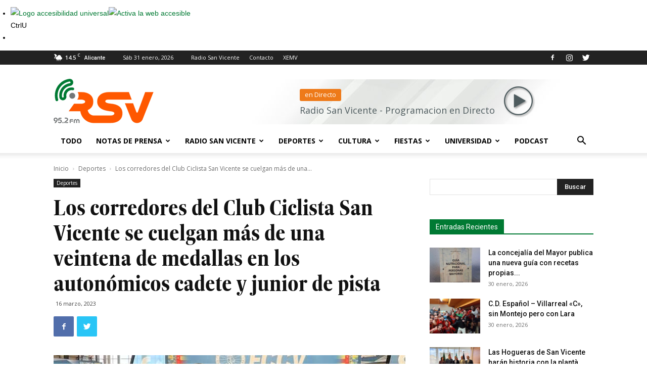

--- FILE ---
content_type: text/html; charset=UTF-8
request_url: https://www.radiosanvicente.es/noticias/los-corredores-del-club-ciclista-san-vicente-se-cuelgan-mas-de-una-veintena-de-medallas-en-los-autonomicos-cadete-y-junior-de-pista/
body_size: 28256
content:
<!doctype html >
<!--[if IE 8]>    <html class="ie8" lang="en"> <![endif]-->
<!--[if IE 9]>    <html class="ie9" lang="en"> <![endif]-->
<!--[if gt IE 8]><!--> <html lang="es"> <!--<![endif]-->
<head>
    <title>Los corredores del Club Ciclista San Vicente se cuelgan más de una veintena de medallas en los autonómicos cadete y junior de pista - Radio San Vicente</title>
    <meta charset="UTF-8" />
    <meta name="viewport" content="width=device-width, initial-scale=1.0">
    <link rel="pingback" href="https://www.radiosanvicente.es/xmlrpc.php" />
    <meta name='robots' content='index, follow, max-image-preview:large, max-snippet:-1, max-video-preview:-1' />
<meta property="og:image" content="https://www.radiosanvicente.es/wp-content/uploads/2023/03/335076306_1829787634059425_2413475396636010692_n-e1678951283546.jpg" /><link rel="icon" type="image/png" href="https://www.radiosanvicente.es/wp-content/uploads/2022/02/favicon.png">
	<!-- This site is optimized with the Yoast SEO plugin v20.7 - https://yoast.com/wordpress/plugins/seo/ -->
	<link rel="canonical" href="https://www.radiosanvicente.es/noticias/los-corredores-del-club-ciclista-san-vicente-se-cuelgan-mas-de-una-veintena-de-medallas-en-los-autonomicos-cadete-y-junior-de-pista/" />
	<meta property="og:locale" content="es_ES" />
	<meta property="og:type" content="article" />
	<meta property="og:title" content="Los corredores del Club Ciclista San Vicente se cuelgan más de una veintena de medallas en los autonómicos cadete y junior de pista - Radio San Vicente" />
	<meta property="og:description" content="Fueron 7 corredores sanvicenteros que sumaron más de una veintena de medallas tras dos jornadas de competición. Entre todos los corredores destaca la actuación de Óscar Orts que consiguió 5 títulos de campeón autonómico cadete." />
	<meta property="og:url" content="https://www.radiosanvicente.es/noticias/los-corredores-del-club-ciclista-san-vicente-se-cuelgan-mas-de-una-veintena-de-medallas-en-los-autonomicos-cadete-y-junior-de-pista/" />
	<meta property="og:site_name" content="Radio San Vicente" />
	<meta property="article:publisher" content="https://www.facebook.com/rsv95.2fm/" />
	<meta property="article:published_time" content="2023-03-16T07:21:47+00:00" />
	<meta property="article:modified_time" content="2023-03-16T07:21:50+00:00" />
	<meta property="og:image" content="https://www.radiosanvicente.es/wp-content/uploads/2023/03/335076306_1829787634059425_2413475396636010692_n-e1678951283546.jpg" />
	<meta property="og:image:width" content="1439" />
	<meta property="og:image:height" content="781" />
	<meta property="og:image:type" content="image/jpeg" />
	<meta name="author" content="Arena" />
	<meta name="twitter:card" content="summary_large_image" />
	<meta name="twitter:creator" content="@rsv952fm" />
	<meta name="twitter:site" content="@rsv952fm" />
	<meta name="twitter:label1" content="Escrito por" />
	<meta name="twitter:data1" content="Arena" />
	<meta name="twitter:label2" content="Tiempo de lectura" />
	<meta name="twitter:data2" content="3 minutos" />
	<script type="application/ld+json" class="yoast-schema-graph">{"@context":"https://schema.org","@graph":[{"@type":"WebPage","@id":"https://www.radiosanvicente.es/noticias/los-corredores-del-club-ciclista-san-vicente-se-cuelgan-mas-de-una-veintena-de-medallas-en-los-autonomicos-cadete-y-junior-de-pista/","url":"https://www.radiosanvicente.es/noticias/los-corredores-del-club-ciclista-san-vicente-se-cuelgan-mas-de-una-veintena-de-medallas-en-los-autonomicos-cadete-y-junior-de-pista/","name":"Los corredores del Club Ciclista San Vicente se cuelgan más de una veintena de medallas en los autonómicos cadete y junior de pista - Radio San Vicente","isPartOf":{"@id":"https://www.radiosanvicente.es/#website"},"primaryImageOfPage":{"@id":"https://www.radiosanvicente.es/noticias/los-corredores-del-club-ciclista-san-vicente-se-cuelgan-mas-de-una-veintena-de-medallas-en-los-autonomicos-cadete-y-junior-de-pista/#primaryimage"},"image":{"@id":"https://www.radiosanvicente.es/noticias/los-corredores-del-club-ciclista-san-vicente-se-cuelgan-mas-de-una-veintena-de-medallas-en-los-autonomicos-cadete-y-junior-de-pista/#primaryimage"},"thumbnailUrl":"https://www.radiosanvicente.es/wp-content/uploads/2023/03/335076306_1829787634059425_2413475396636010692_n-e1678951283546.jpg","datePublished":"2023-03-16T07:21:47+00:00","dateModified":"2023-03-16T07:21:50+00:00","author":{"@id":"https://www.radiosanvicente.es/#/schema/person/0e37718a58c65c5477ae7bdf8258d080"},"breadcrumb":{"@id":"https://www.radiosanvicente.es/noticias/los-corredores-del-club-ciclista-san-vicente-se-cuelgan-mas-de-una-veintena-de-medallas-en-los-autonomicos-cadete-y-junior-de-pista/#breadcrumb"},"inLanguage":"es","potentialAction":[{"@type":"ReadAction","target":["https://www.radiosanvicente.es/noticias/los-corredores-del-club-ciclista-san-vicente-se-cuelgan-mas-de-una-veintena-de-medallas-en-los-autonomicos-cadete-y-junior-de-pista/"]}]},{"@type":"ImageObject","inLanguage":"es","@id":"https://www.radiosanvicente.es/noticias/los-corredores-del-club-ciclista-san-vicente-se-cuelgan-mas-de-una-veintena-de-medallas-en-los-autonomicos-cadete-y-junior-de-pista/#primaryimage","url":"https://www.radiosanvicente.es/wp-content/uploads/2023/03/335076306_1829787634059425_2413475396636010692_n-e1678951283546.jpg","contentUrl":"https://www.radiosanvicente.es/wp-content/uploads/2023/03/335076306_1829787634059425_2413475396636010692_n-e1678951283546.jpg","width":1439,"height":781},{"@type":"BreadcrumbList","@id":"https://www.radiosanvicente.es/noticias/los-corredores-del-club-ciclista-san-vicente-se-cuelgan-mas-de-una-veintena-de-medallas-en-los-autonomicos-cadete-y-junior-de-pista/#breadcrumb","itemListElement":[{"@type":"ListItem","position":1,"name":"Portada","item":"https://www.radiosanvicente.es/"},{"@type":"ListItem","position":2,"name":"Los corredores del Club Ciclista San Vicente se cuelgan más de una veintena de medallas en los autonómicos cadete y junior de pista"}]},{"@type":"WebSite","@id":"https://www.radiosanvicente.es/#website","url":"https://www.radiosanvicente.es/","name":"Radio San Vicente","description":"La Radio Municipal de San Vicente del Raspeig","potentialAction":[{"@type":"SearchAction","target":{"@type":"EntryPoint","urlTemplate":"https://www.radiosanvicente.es/?s={search_term_string}"},"query-input":"required name=search_term_string"}],"inLanguage":"es"},{"@type":"Person","@id":"https://www.radiosanvicente.es/#/schema/person/0e37718a58c65c5477ae7bdf8258d080","name":"Arena","image":{"@type":"ImageObject","inLanguage":"es","@id":"https://www.radiosanvicente.es/#/schema/person/image/","url":"https://secure.gravatar.com/avatar/94f97019f835c9de3d32564f4dd001cd?s=96&d=mm&r=g","contentUrl":"https://secure.gravatar.com/avatar/94f97019f835c9de3d32564f4dd001cd?s=96&d=mm&r=g","caption":"Arena"},"sameAs":["http://www.radiosanvicente.com"],"url":"https://www.radiosanvicente.es/noticias/author/arena/"}]}</script>
	<!-- / Yoast SEO plugin. -->


<link rel='dns-prefetch' href='//fonts.googleapis.com' />
<link rel='dns-prefetch' href='//use.fontawesome.com' />
<link rel="alternate" type="application/rss+xml" title="Radio San Vicente &raquo; Feed" href="https://www.radiosanvicente.es/feed/" />
<link rel="alternate" type="application/rss+xml" title="Radio San Vicente &raquo; Feed de los comentarios" href="https://www.radiosanvicente.es/comments/feed/" />
<link rel="alternate" type="application/rss+xml" title="Radio San Vicente &raquo; Comentario Los corredores del Club Ciclista San Vicente se cuelgan más de una veintena de medallas en los autonómicos cadete y junior de pista del feed" href="https://www.radiosanvicente.es/noticias/los-corredores-del-club-ciclista-san-vicente-se-cuelgan-mas-de-una-veintena-de-medallas-en-los-autonomicos-cadete-y-junior-de-pista/feed/" />
<script type="text/javascript">
window._wpemojiSettings = {"baseUrl":"https:\/\/s.w.org\/images\/core\/emoji\/14.0.0\/72x72\/","ext":".png","svgUrl":"https:\/\/s.w.org\/images\/core\/emoji\/14.0.0\/svg\/","svgExt":".svg","source":{"concatemoji":"https:\/\/www.radiosanvicente.es\/wp-includes\/js\/wp-emoji-release.min.js?ver=6.2.8"}};
/*! This file is auto-generated */
!function(e,a,t){var n,r,o,i=a.createElement("canvas"),p=i.getContext&&i.getContext("2d");function s(e,t){p.clearRect(0,0,i.width,i.height),p.fillText(e,0,0);e=i.toDataURL();return p.clearRect(0,0,i.width,i.height),p.fillText(t,0,0),e===i.toDataURL()}function c(e){var t=a.createElement("script");t.src=e,t.defer=t.type="text/javascript",a.getElementsByTagName("head")[0].appendChild(t)}for(o=Array("flag","emoji"),t.supports={everything:!0,everythingExceptFlag:!0},r=0;r<o.length;r++)t.supports[o[r]]=function(e){if(p&&p.fillText)switch(p.textBaseline="top",p.font="600 32px Arial",e){case"flag":return s("\ud83c\udff3\ufe0f\u200d\u26a7\ufe0f","\ud83c\udff3\ufe0f\u200b\u26a7\ufe0f")?!1:!s("\ud83c\uddfa\ud83c\uddf3","\ud83c\uddfa\u200b\ud83c\uddf3")&&!s("\ud83c\udff4\udb40\udc67\udb40\udc62\udb40\udc65\udb40\udc6e\udb40\udc67\udb40\udc7f","\ud83c\udff4\u200b\udb40\udc67\u200b\udb40\udc62\u200b\udb40\udc65\u200b\udb40\udc6e\u200b\udb40\udc67\u200b\udb40\udc7f");case"emoji":return!s("\ud83e\udef1\ud83c\udffb\u200d\ud83e\udef2\ud83c\udfff","\ud83e\udef1\ud83c\udffb\u200b\ud83e\udef2\ud83c\udfff")}return!1}(o[r]),t.supports.everything=t.supports.everything&&t.supports[o[r]],"flag"!==o[r]&&(t.supports.everythingExceptFlag=t.supports.everythingExceptFlag&&t.supports[o[r]]);t.supports.everythingExceptFlag=t.supports.everythingExceptFlag&&!t.supports.flag,t.DOMReady=!1,t.readyCallback=function(){t.DOMReady=!0},t.supports.everything||(n=function(){t.readyCallback()},a.addEventListener?(a.addEventListener("DOMContentLoaded",n,!1),e.addEventListener("load",n,!1)):(e.attachEvent("onload",n),a.attachEvent("onreadystatechange",function(){"complete"===a.readyState&&t.readyCallback()})),(e=t.source||{}).concatemoji?c(e.concatemoji):e.wpemoji&&e.twemoji&&(c(e.twemoji),c(e.wpemoji)))}(window,document,window._wpemojiSettings);
</script>
<style type="text/css">
img.wp-smiley,
img.emoji {
	display: inline !important;
	border: none !important;
	box-shadow: none !important;
	height: 1em !important;
	width: 1em !important;
	margin: 0 0.07em !important;
	vertical-align: -0.1em !important;
	background: none !important;
	padding: 0 !important;
}
</style>
	<link rel='stylesheet' id='wp-block-library-css' href='https://www.radiosanvicente.es/wp-includes/css/dist/block-library/style.min.css?ver=6.2.8' type='text/css' media='all' />
<link rel='stylesheet' id='editorskit-frontend-css' href='https://www.radiosanvicente.es/wp-content/plugins/block-options/build/style.build.css?ver=new' type='text/css' media='all' />
<link rel='stylesheet' id='classic-theme-styles-css' href='https://www.radiosanvicente.es/wp-includes/css/classic-themes.min.css?ver=6.2.8' type='text/css' media='all' />
<style id='global-styles-inline-css' type='text/css'>
body{--wp--preset--color--black: #000000;--wp--preset--color--cyan-bluish-gray: #abb8c3;--wp--preset--color--white: #ffffff;--wp--preset--color--pale-pink: #f78da7;--wp--preset--color--vivid-red: #cf2e2e;--wp--preset--color--luminous-vivid-orange: #ff6900;--wp--preset--color--luminous-vivid-amber: #fcb900;--wp--preset--color--light-green-cyan: #7bdcb5;--wp--preset--color--vivid-green-cyan: #00d084;--wp--preset--color--pale-cyan-blue: #8ed1fc;--wp--preset--color--vivid-cyan-blue: #0693e3;--wp--preset--color--vivid-purple: #9b51e0;--wp--preset--gradient--vivid-cyan-blue-to-vivid-purple: linear-gradient(135deg,rgba(6,147,227,1) 0%,rgb(155,81,224) 100%);--wp--preset--gradient--light-green-cyan-to-vivid-green-cyan: linear-gradient(135deg,rgb(122,220,180) 0%,rgb(0,208,130) 100%);--wp--preset--gradient--luminous-vivid-amber-to-luminous-vivid-orange: linear-gradient(135deg,rgba(252,185,0,1) 0%,rgba(255,105,0,1) 100%);--wp--preset--gradient--luminous-vivid-orange-to-vivid-red: linear-gradient(135deg,rgba(255,105,0,1) 0%,rgb(207,46,46) 100%);--wp--preset--gradient--very-light-gray-to-cyan-bluish-gray: linear-gradient(135deg,rgb(238,238,238) 0%,rgb(169,184,195) 100%);--wp--preset--gradient--cool-to-warm-spectrum: linear-gradient(135deg,rgb(74,234,220) 0%,rgb(151,120,209) 20%,rgb(207,42,186) 40%,rgb(238,44,130) 60%,rgb(251,105,98) 80%,rgb(254,248,76) 100%);--wp--preset--gradient--blush-light-purple: linear-gradient(135deg,rgb(255,206,236) 0%,rgb(152,150,240) 100%);--wp--preset--gradient--blush-bordeaux: linear-gradient(135deg,rgb(254,205,165) 0%,rgb(254,45,45) 50%,rgb(107,0,62) 100%);--wp--preset--gradient--luminous-dusk: linear-gradient(135deg,rgb(255,203,112) 0%,rgb(199,81,192) 50%,rgb(65,88,208) 100%);--wp--preset--gradient--pale-ocean: linear-gradient(135deg,rgb(255,245,203) 0%,rgb(182,227,212) 50%,rgb(51,167,181) 100%);--wp--preset--gradient--electric-grass: linear-gradient(135deg,rgb(202,248,128) 0%,rgb(113,206,126) 100%);--wp--preset--gradient--midnight: linear-gradient(135deg,rgb(2,3,129) 0%,rgb(40,116,252) 100%);--wp--preset--duotone--dark-grayscale: url('#wp-duotone-dark-grayscale');--wp--preset--duotone--grayscale: url('#wp-duotone-grayscale');--wp--preset--duotone--purple-yellow: url('#wp-duotone-purple-yellow');--wp--preset--duotone--blue-red: url('#wp-duotone-blue-red');--wp--preset--duotone--midnight: url('#wp-duotone-midnight');--wp--preset--duotone--magenta-yellow: url('#wp-duotone-magenta-yellow');--wp--preset--duotone--purple-green: url('#wp-duotone-purple-green');--wp--preset--duotone--blue-orange: url('#wp-duotone-blue-orange');--wp--preset--font-size--small: 11px;--wp--preset--font-size--medium: 20px;--wp--preset--font-size--large: 32px;--wp--preset--font-size--x-large: 42px;--wp--preset--font-size--regular: 15px;--wp--preset--font-size--larger: 50px;--wp--preset--spacing--20: 0.44rem;--wp--preset--spacing--30: 0.67rem;--wp--preset--spacing--40: 1rem;--wp--preset--spacing--50: 1.5rem;--wp--preset--spacing--60: 2.25rem;--wp--preset--spacing--70: 3.38rem;--wp--preset--spacing--80: 5.06rem;--wp--preset--shadow--natural: 6px 6px 9px rgba(0, 0, 0, 0.2);--wp--preset--shadow--deep: 12px 12px 50px rgba(0, 0, 0, 0.4);--wp--preset--shadow--sharp: 6px 6px 0px rgba(0, 0, 0, 0.2);--wp--preset--shadow--outlined: 6px 6px 0px -3px rgba(255, 255, 255, 1), 6px 6px rgba(0, 0, 0, 1);--wp--preset--shadow--crisp: 6px 6px 0px rgba(0, 0, 0, 1);}:where(.is-layout-flex){gap: 0.5em;}body .is-layout-flow > .alignleft{float: left;margin-inline-start: 0;margin-inline-end: 2em;}body .is-layout-flow > .alignright{float: right;margin-inline-start: 2em;margin-inline-end: 0;}body .is-layout-flow > .aligncenter{margin-left: auto !important;margin-right: auto !important;}body .is-layout-constrained > .alignleft{float: left;margin-inline-start: 0;margin-inline-end: 2em;}body .is-layout-constrained > .alignright{float: right;margin-inline-start: 2em;margin-inline-end: 0;}body .is-layout-constrained > .aligncenter{margin-left: auto !important;margin-right: auto !important;}body .is-layout-constrained > :where(:not(.alignleft):not(.alignright):not(.alignfull)){max-width: var(--wp--style--global--content-size);margin-left: auto !important;margin-right: auto !important;}body .is-layout-constrained > .alignwide{max-width: var(--wp--style--global--wide-size);}body .is-layout-flex{display: flex;}body .is-layout-flex{flex-wrap: wrap;align-items: center;}body .is-layout-flex > *{margin: 0;}:where(.wp-block-columns.is-layout-flex){gap: 2em;}.has-black-color{color: var(--wp--preset--color--black) !important;}.has-cyan-bluish-gray-color{color: var(--wp--preset--color--cyan-bluish-gray) !important;}.has-white-color{color: var(--wp--preset--color--white) !important;}.has-pale-pink-color{color: var(--wp--preset--color--pale-pink) !important;}.has-vivid-red-color{color: var(--wp--preset--color--vivid-red) !important;}.has-luminous-vivid-orange-color{color: var(--wp--preset--color--luminous-vivid-orange) !important;}.has-luminous-vivid-amber-color{color: var(--wp--preset--color--luminous-vivid-amber) !important;}.has-light-green-cyan-color{color: var(--wp--preset--color--light-green-cyan) !important;}.has-vivid-green-cyan-color{color: var(--wp--preset--color--vivid-green-cyan) !important;}.has-pale-cyan-blue-color{color: var(--wp--preset--color--pale-cyan-blue) !important;}.has-vivid-cyan-blue-color{color: var(--wp--preset--color--vivid-cyan-blue) !important;}.has-vivid-purple-color{color: var(--wp--preset--color--vivid-purple) !important;}.has-black-background-color{background-color: var(--wp--preset--color--black) !important;}.has-cyan-bluish-gray-background-color{background-color: var(--wp--preset--color--cyan-bluish-gray) !important;}.has-white-background-color{background-color: var(--wp--preset--color--white) !important;}.has-pale-pink-background-color{background-color: var(--wp--preset--color--pale-pink) !important;}.has-vivid-red-background-color{background-color: var(--wp--preset--color--vivid-red) !important;}.has-luminous-vivid-orange-background-color{background-color: var(--wp--preset--color--luminous-vivid-orange) !important;}.has-luminous-vivid-amber-background-color{background-color: var(--wp--preset--color--luminous-vivid-amber) !important;}.has-light-green-cyan-background-color{background-color: var(--wp--preset--color--light-green-cyan) !important;}.has-vivid-green-cyan-background-color{background-color: var(--wp--preset--color--vivid-green-cyan) !important;}.has-pale-cyan-blue-background-color{background-color: var(--wp--preset--color--pale-cyan-blue) !important;}.has-vivid-cyan-blue-background-color{background-color: var(--wp--preset--color--vivid-cyan-blue) !important;}.has-vivid-purple-background-color{background-color: var(--wp--preset--color--vivid-purple) !important;}.has-black-border-color{border-color: var(--wp--preset--color--black) !important;}.has-cyan-bluish-gray-border-color{border-color: var(--wp--preset--color--cyan-bluish-gray) !important;}.has-white-border-color{border-color: var(--wp--preset--color--white) !important;}.has-pale-pink-border-color{border-color: var(--wp--preset--color--pale-pink) !important;}.has-vivid-red-border-color{border-color: var(--wp--preset--color--vivid-red) !important;}.has-luminous-vivid-orange-border-color{border-color: var(--wp--preset--color--luminous-vivid-orange) !important;}.has-luminous-vivid-amber-border-color{border-color: var(--wp--preset--color--luminous-vivid-amber) !important;}.has-light-green-cyan-border-color{border-color: var(--wp--preset--color--light-green-cyan) !important;}.has-vivid-green-cyan-border-color{border-color: var(--wp--preset--color--vivid-green-cyan) !important;}.has-pale-cyan-blue-border-color{border-color: var(--wp--preset--color--pale-cyan-blue) !important;}.has-vivid-cyan-blue-border-color{border-color: var(--wp--preset--color--vivid-cyan-blue) !important;}.has-vivid-purple-border-color{border-color: var(--wp--preset--color--vivid-purple) !important;}.has-vivid-cyan-blue-to-vivid-purple-gradient-background{background: var(--wp--preset--gradient--vivid-cyan-blue-to-vivid-purple) !important;}.has-light-green-cyan-to-vivid-green-cyan-gradient-background{background: var(--wp--preset--gradient--light-green-cyan-to-vivid-green-cyan) !important;}.has-luminous-vivid-amber-to-luminous-vivid-orange-gradient-background{background: var(--wp--preset--gradient--luminous-vivid-amber-to-luminous-vivid-orange) !important;}.has-luminous-vivid-orange-to-vivid-red-gradient-background{background: var(--wp--preset--gradient--luminous-vivid-orange-to-vivid-red) !important;}.has-very-light-gray-to-cyan-bluish-gray-gradient-background{background: var(--wp--preset--gradient--very-light-gray-to-cyan-bluish-gray) !important;}.has-cool-to-warm-spectrum-gradient-background{background: var(--wp--preset--gradient--cool-to-warm-spectrum) !important;}.has-blush-light-purple-gradient-background{background: var(--wp--preset--gradient--blush-light-purple) !important;}.has-blush-bordeaux-gradient-background{background: var(--wp--preset--gradient--blush-bordeaux) !important;}.has-luminous-dusk-gradient-background{background: var(--wp--preset--gradient--luminous-dusk) !important;}.has-pale-ocean-gradient-background{background: var(--wp--preset--gradient--pale-ocean) !important;}.has-electric-grass-gradient-background{background: var(--wp--preset--gradient--electric-grass) !important;}.has-midnight-gradient-background{background: var(--wp--preset--gradient--midnight) !important;}.has-small-font-size{font-size: var(--wp--preset--font-size--small) !important;}.has-medium-font-size{font-size: var(--wp--preset--font-size--medium) !important;}.has-large-font-size{font-size: var(--wp--preset--font-size--large) !important;}.has-x-large-font-size{font-size: var(--wp--preset--font-size--x-large) !important;}
.wp-block-navigation a:where(:not(.wp-element-button)){color: inherit;}
:where(.wp-block-columns.is-layout-flex){gap: 2em;}
.wp-block-pullquote{font-size: 1.5em;line-height: 1.6;}
</style>
<link rel='stylesheet' id='mycssjs-style-css' href='https://www.radiosanvicente.es/wp-content/plugins/my-custom-css-js/css/custom.css?ver=1.00' type='text/css' media='all' />
<link rel='stylesheet' id='rs-plugin-settings-css' href='https://www.radiosanvicente.es/wp-content/plugins/revslider/public/assets/css/rs6.css?ver=6.4.11' type='text/css' media='all' />
<style id='rs-plugin-settings-inline-css' type='text/css'>
#rs-demo-id {}
</style>
<link rel='stylesheet' id='td-plugin-multi-purpose-css' href='https://www.radiosanvicente.es/wp-content/plugins/td-composer/td-multi-purpose/style.css?ver=5a862b9d7c39671de80dd6dee389818b' type='text/css' media='all' />
<link rel='stylesheet' id='google-fonts-style-css' href='https://fonts.googleapis.com/css?family=Open+Sans%3A300italic%2C400%2C400italic%2C600%2C600italic%2C700%7CRoboto%3A300%2C400%2C400italic%2C500%2C500italic%2C700%2C900&#038;ver=9.8' type='text/css' media='all' />
<link rel='stylesheet' id='tablepress-default-css' href='https://www.radiosanvicente.es/wp-content/tablepress-combined.min.css?ver=11' type='text/css' media='all' />
<link rel='stylesheet' id='font-awesome-official-css' href='https://use.fontawesome.com/releases/v5.11.2/css/all.css' type='text/css' media='all' integrity="sha384-KA6wR/X5RY4zFAHpv/CnoG2UW1uogYfdnP67Uv7eULvTveboZJg0qUpmJZb5VqzN" crossorigin="anonymous" />
<link rel='stylesheet' id='td-theme-css' href='https://www.radiosanvicente.es/wp-content/themes/Newspaper/style.css?ver=9.8' type='text/css' media='all' />
<style id='td-theme-inline-css' type='text/css'>
    
        @media (max-width: 767px) {
            .td-header-desktop-wrap {
                display: none;
            }
        }
        @media (min-width: 767px) {
            .td-header-mobile-wrap {
                display: none;
            }
        }
    
	
</style>
<link rel='stylesheet' id='td-theme-child-css' href='https://www.radiosanvicente.es/wp-content/themes/Newspaper-child/style.css?ver=9.8c' type='text/css' media='all' />
<link rel='stylesheet' id='td-legacy-framework-front-style-css' href='https://www.radiosanvicente.es/wp-content/plugins/td-composer/legacy/Newspaper/assets/css/td_legacy_main.css?ver=5a862b9d7c39671de80dd6dee389818b' type='text/css' media='all' />
<link rel='stylesheet' id='tdb_front_style-css' href='https://www.radiosanvicente.es/wp-content/plugins/td-cloud-library/assets/css/tdb_less_front.css?ver=489325fca4f12cbec6ded350cf173551' type='text/css' media='all' />
<link rel='stylesheet' id='font-awesome-official-v4shim-css' href='https://use.fontawesome.com/releases/v5.11.2/css/v4-shims.css' type='text/css' media='all' integrity="sha384-/EdpJd7d6gGFiQ/vhh7iOjiZdf4+6K4al/XrX6FxxZwDSrAdWxAynr4p/EA/vyPQ" crossorigin="anonymous" />
<style id='font-awesome-official-v4shim-inline-css' type='text/css'>
@font-face {
font-family: "FontAwesome";
font-display: block;
src: url("https://use.fontawesome.com/releases/v5.11.2/webfonts/fa-brands-400.eot"),
		url("https://use.fontawesome.com/releases/v5.11.2/webfonts/fa-brands-400.eot?#iefix") format("embedded-opentype"),
		url("https://use.fontawesome.com/releases/v5.11.2/webfonts/fa-brands-400.woff2") format("woff2"),
		url("https://use.fontawesome.com/releases/v5.11.2/webfonts/fa-brands-400.woff") format("woff"),
		url("https://use.fontawesome.com/releases/v5.11.2/webfonts/fa-brands-400.ttf") format("truetype"),
		url("https://use.fontawesome.com/releases/v5.11.2/webfonts/fa-brands-400.svg#fontawesome") format("svg");
}

@font-face {
font-family: "FontAwesome";
font-display: block;
src: url("https://use.fontawesome.com/releases/v5.11.2/webfonts/fa-solid-900.eot"),
		url("https://use.fontawesome.com/releases/v5.11.2/webfonts/fa-solid-900.eot?#iefix") format("embedded-opentype"),
		url("https://use.fontawesome.com/releases/v5.11.2/webfonts/fa-solid-900.woff2") format("woff2"),
		url("https://use.fontawesome.com/releases/v5.11.2/webfonts/fa-solid-900.woff") format("woff"),
		url("https://use.fontawesome.com/releases/v5.11.2/webfonts/fa-solid-900.ttf") format("truetype"),
		url("https://use.fontawesome.com/releases/v5.11.2/webfonts/fa-solid-900.svg#fontawesome") format("svg");
}

@font-face {
font-family: "FontAwesome";
font-display: block;
src: url("https://use.fontawesome.com/releases/v5.11.2/webfonts/fa-regular-400.eot"),
		url("https://use.fontawesome.com/releases/v5.11.2/webfonts/fa-regular-400.eot?#iefix") format("embedded-opentype"),
		url("https://use.fontawesome.com/releases/v5.11.2/webfonts/fa-regular-400.woff2") format("woff2"),
		url("https://use.fontawesome.com/releases/v5.11.2/webfonts/fa-regular-400.woff") format("woff"),
		url("https://use.fontawesome.com/releases/v5.11.2/webfonts/fa-regular-400.ttf") format("truetype"),
		url("https://use.fontawesome.com/releases/v5.11.2/webfonts/fa-regular-400.svg#fontawesome") format("svg");
unicode-range: U+F004-F005,U+F007,U+F017,U+F022,U+F024,U+F02E,U+F03E,U+F044,U+F057-F059,U+F06E,U+F070,U+F075,U+F07B-F07C,U+F080,U+F086,U+F089,U+F094,U+F09D,U+F0A0,U+F0A4-F0A7,U+F0C5,U+F0C7-F0C8,U+F0E0,U+F0EB,U+F0F3,U+F0F8,U+F0FE,U+F111,U+F118-F11A,U+F11C,U+F133,U+F144,U+F146,U+F14A,U+F14D-F14E,U+F150-F152,U+F15B-F15C,U+F164-F165,U+F185-F186,U+F191-F192,U+F1AD,U+F1C1-F1C9,U+F1CD,U+F1D8,U+F1E3,U+F1EA,U+F1F6,U+F1F9,U+F20A,U+F247-F249,U+F24D,U+F254-F25B,U+F25D,U+F267,U+F271-F274,U+F279,U+F28B,U+F28D,U+F2B5-F2B6,U+F2B9,U+F2BB,U+F2BD,U+F2C1-F2C2,U+F2D0,U+F2D2,U+F2DC,U+F2ED,U+F328,U+F358-F35B,U+F3A5,U+F3D1,U+F410,U+F4AD;
}
</style>
<script type='text/javascript' src='https://www.radiosanvicente.es/wp-includes/js/jquery/jquery.min.js?ver=3.6.4' id='jquery-core-js'></script>
<script type='text/javascript' src='https://www.radiosanvicente.es/wp-includes/js/jquery/jquery-migrate.min.js?ver=3.4.0' id='jquery-migrate-js'></script>
<script type='text/javascript' src='https://www.radiosanvicente.es/wp-includes/js/jquery/ui/core.min.js?ver=1.13.2' id='jquery-ui-core-js'></script>
<script type='text/javascript' src='https://www.radiosanvicente.es/wp-content/plugins/my-custom-css-js/js/custom.js?ver=1.00' id='mycssjs_script-js'></script>
<script type='text/javascript' src='https://www.radiosanvicente.es/wp-content/plugins/revslider/public/assets/js/rbtools.min.js?ver=6.4.8' id='tp-tools-js'></script>
<script type='text/javascript' src='https://www.radiosanvicente.es/wp-content/plugins/revslider/public/assets/js/rs6.min.js?ver=6.4.11' id='revmin-js'></script>
<link rel="EditURI" type="application/rsd+xml" title="RSD" href="https://www.radiosanvicente.es/xmlrpc.php?rsd" />
<link rel="wlwmanifest" type="application/wlwmanifest+xml" href="https://www.radiosanvicente.es/wp-includes/wlwmanifest.xml" />
<meta name="generator" content="WordPress 6.2.8" />
<link rel='shortlink' href='https://www.radiosanvicente.es/?p=80537' />
<link rel="alternate" type="application/json+oembed" href="https://www.radiosanvicente.es/wp-json/oembed/1.0/embed?url=https%3A%2F%2Fwww.radiosanvicente.es%2Fnoticias%2Flos-corredores-del-club-ciclista-san-vicente-se-cuelgan-mas-de-una-veintena-de-medallas-en-los-autonomicos-cadete-y-junior-de-pista%2F" />
<link rel="alternate" type="text/xml+oembed" href="https://www.radiosanvicente.es/wp-json/oembed/1.0/embed?url=https%3A%2F%2Fwww.radiosanvicente.es%2Fnoticias%2Flos-corredores-del-club-ciclista-san-vicente-se-cuelgan-mas-de-una-veintena-de-medallas-en-los-autonomicos-cadete-y-junior-de-pista%2F&#038;format=xml" />
<!--[if lt IE 9]><script src="https://cdnjs.cloudflare.com/ajax/libs/html5shiv/3.7.3/html5shiv.js"></script><![endif]-->
        <script>
        window.tdb_globals = {"wpRestNonce":"69983c9cea","wpRestUrl":"https:\/\/www.radiosanvicente.es\/wp-json\/","permalinkStructure":"\/noticias\/%postname%\/","isAjax":false,"isAdminBarShowing":false,"autoloadScrollPercent":50,"postAutoloadStatus":"off","origPostEditUrl":null};
    </script>
    			<script>
				window.tdwGlobal = {"adminUrl":"https:\/\/www.radiosanvicente.es\/wp-admin\/","wpRestNonce":"69983c9cea","wpRestUrl":"https:\/\/www.radiosanvicente.es\/wp-json\/","permalinkStructure":"\/noticias\/%postname%\/"};
			</script>
			<meta name="generator" content="Powered by Slider Revolution 6.4.11 - responsive, Mobile-Friendly Slider Plugin for WordPress with comfortable drag and drop interface." />

<!-- JS generated by theme -->

<script>
    
    

	    var tdBlocksArray = []; //here we store all the items for the current page

	    //td_block class - each ajax block uses a object of this class for requests
	    function tdBlock() {
		    this.id = '';
		    this.block_type = 1; //block type id (1-234 etc)
		    this.atts = '';
		    this.td_column_number = '';
		    this.td_current_page = 1; //
		    this.post_count = 0; //from wp
		    this.found_posts = 0; //from wp
		    this.max_num_pages = 0; //from wp
		    this.td_filter_value = ''; //current live filter value
		    this.is_ajax_running = false;
		    this.td_user_action = ''; // load more or infinite loader (used by the animation)
		    this.header_color = '';
		    this.ajax_pagination_infinite_stop = ''; //show load more at page x
	    }


        // td_js_generator - mini detector
        (function(){
            var htmlTag = document.getElementsByTagName("html")[0];

	        if ( navigator.userAgent.indexOf("MSIE 10.0") > -1 ) {
                htmlTag.className += ' ie10';
            }

            if ( !!navigator.userAgent.match(/Trident.*rv\:11\./) ) {
                htmlTag.className += ' ie11';
            }

	        if ( navigator.userAgent.indexOf("Edge") > -1 ) {
                htmlTag.className += ' ieEdge';
            }

            if ( /(iPad|iPhone|iPod)/g.test(navigator.userAgent) ) {
                htmlTag.className += ' td-md-is-ios';
            }

            var user_agent = navigator.userAgent.toLowerCase();
            if ( user_agent.indexOf("android") > -1 ) {
                htmlTag.className += ' td-md-is-android';
            }

            if ( -1 !== navigator.userAgent.indexOf('Mac OS X')  ) {
                htmlTag.className += ' td-md-is-os-x';
            }

            if ( /chrom(e|ium)/.test(navigator.userAgent.toLowerCase()) ) {
               htmlTag.className += ' td-md-is-chrome';
            }

            if ( -1 !== navigator.userAgent.indexOf('Firefox') ) {
                htmlTag.className += ' td-md-is-firefox';
            }

            if ( -1 !== navigator.userAgent.indexOf('Safari') && -1 === navigator.userAgent.indexOf('Chrome') ) {
                htmlTag.className += ' td-md-is-safari';
            }

            if( -1 !== navigator.userAgent.indexOf('IEMobile') ){
                htmlTag.className += ' td-md-is-iemobile';
            }

        })();




        var tdLocalCache = {};

        ( function () {
            "use strict";

            tdLocalCache = {
                data: {},
                remove: function (resource_id) {
                    delete tdLocalCache.data[resource_id];
                },
                exist: function (resource_id) {
                    return tdLocalCache.data.hasOwnProperty(resource_id) && tdLocalCache.data[resource_id] !== null;
                },
                get: function (resource_id) {
                    return tdLocalCache.data[resource_id];
                },
                set: function (resource_id, cachedData) {
                    tdLocalCache.remove(resource_id);
                    tdLocalCache.data[resource_id] = cachedData;
                }
            };
        })();

    
    
var td_viewport_interval_list=[{"limitBottom":767,"sidebarWidth":228},{"limitBottom":1018,"sidebarWidth":300},{"limitBottom":1140,"sidebarWidth":324}];
var tdc_is_installed="yes";
var td_ajax_url="https:\/\/www.radiosanvicente.es\/wp-admin\/admin-ajax.php?td_theme_name=Newspaper&v=9.8";
var td_get_template_directory_uri="https:\/\/www.radiosanvicente.es\/wp-content\/plugins\/td-composer\/legacy\/common";
var tds_snap_menu="snap";
var tds_logo_on_sticky="";
var tds_header_style="";
var td_please_wait="Por favor espera...";
var td_email_user_pass_incorrect="Usuario o contrase\u00f1a incorrecta!";
var td_email_user_incorrect="Correo electr\u00f3nico o nombre de usuario incorrecto!";
var td_email_incorrect="Email incorrecto!";
var tds_more_articles_on_post_enable="";
var tds_more_articles_on_post_time_to_wait="";
var tds_more_articles_on_post_pages_distance_from_top=0;
var tds_theme_color_site_wide="#007a33";
var tds_smart_sidebar="";
var tdThemeName="Newspaper";
var td_magnific_popup_translation_tPrev="Anterior (tecla de flecha izquierda)";
var td_magnific_popup_translation_tNext="Siguiente (tecla de flecha derecha)";
var td_magnific_popup_translation_tCounter="%curr% de %total%";
var td_magnific_popup_translation_ajax_tError="El contenido de %url% no pudo cargarse.";
var td_magnific_popup_translation_image_tError="La imagen #%curr% no pudo cargarse.";
var tdBlockNonce="670f7b7a6c";
var tdsDateFormat="D d F, Y";
var tdDateNamesI18n={"month_names":["enero","febrero","marzo","abril","mayo","junio","julio","agosto","septiembre","octubre","noviembre","diciembre"],"month_names_short":["Ene","Feb","Mar","Abr","May","Jun","Jul","Ago","Sep","Oct","Nov","Dic"],"day_names":["domingo","lunes","martes","mi\u00e9rcoles","jueves","viernes","s\u00e1bado"],"day_names_short":["Dom","Lun","Mar","Mi\u00e9","Jue","Vie","S\u00e1b"]};
var td_ad_background_click_link="";
var td_ad_background_click_target="";
</script>


<!-- Header style compiled by theme -->

<style>
    

                                    @font-face {
                                      font-family: "El Pais Majerit Headline";
                                      src: local("El Pais Majerit Headline"), url("https://www.radiosanvicente.es/wp-content/uploads/2020/02/MajeritHeadlineCondensedBoldElPais.woff") format("woff");
                                    }
                                
                                    @font-face {
                                      font-family: "El Pais Contenido";
                                      src: local("El Pais Contenido"), url("https://www.radiosanvicente.es/wp-content/uploads/2020/02/benton-sans-regular.woff") format("woff");
                                    }
                                
.td-header-wrap .black-menu .sf-menu > .current-menu-item > a,
    .td-header-wrap .black-menu .sf-menu > .current-menu-ancestor > a,
    .td-header-wrap .black-menu .sf-menu > .current-category-ancestor > a,
    .td-header-wrap .black-menu .sf-menu > li > a:hover,
    .td-header-wrap .black-menu .sf-menu > .sfHover > a,
    .td-header-style-12 .td-header-menu-wrap-full,
    .sf-menu > .current-menu-item > a:after,
    .sf-menu > .current-menu-ancestor > a:after,
    .sf-menu > .current-category-ancestor > a:after,
    .sf-menu > li:hover > a:after,
    .sf-menu > .sfHover > a:after,
    .td-header-style-12 .td-affix,
    .header-search-wrap .td-drop-down-search:after,
    .header-search-wrap .td-drop-down-search .btn:hover,
    input[type=submit]:hover,
    .td-read-more a,
    .td-post-category:hover,
    .td-grid-style-1.td-hover-1 .td-big-grid-post:hover .td-post-category,
    .td-grid-style-5.td-hover-1 .td-big-grid-post:hover .td-post-category,
    .td_top_authors .td-active .td-author-post-count,
    .td_top_authors .td-active .td-author-comments-count,
    .td_top_authors .td_mod_wrap:hover .td-author-post-count,
    .td_top_authors .td_mod_wrap:hover .td-author-comments-count,
    .td-404-sub-sub-title a:hover,
    .td-search-form-widget .wpb_button:hover,
    .td-rating-bar-wrap div,
    .td_category_template_3 .td-current-sub-category,
    .dropcap,
    .td_wrapper_video_playlist .td_video_controls_playlist_wrapper,
    .wpb_default,
    .wpb_default:hover,
    .td-left-smart-list:hover,
    .td-right-smart-list:hover,
    .woocommerce-checkout .woocommerce input.button:hover,
    .woocommerce-page .woocommerce a.button:hover,
    .woocommerce-account div.woocommerce .button:hover,
    #bbpress-forums button:hover,
    .bbp_widget_login .button:hover,
    .td-footer-wrapper .td-post-category,
    .td-footer-wrapper .widget_product_search input[type="submit"]:hover,
    .woocommerce .product a.button:hover,
    .woocommerce .product #respond input#submit:hover,
    .woocommerce .checkout input#place_order:hover,
    .woocommerce .woocommerce.widget .button:hover,
    .single-product .product .summary .cart .button:hover,
    .woocommerce-cart .woocommerce table.cart .button:hover,
    .woocommerce-cart .woocommerce .shipping-calculator-form .button:hover,
    .td-next-prev-wrap a:hover,
    .td-load-more-wrap a:hover,
    .td-post-small-box a:hover,
    .page-nav .current,
    .page-nav:first-child > div,
    .td_category_template_8 .td-category-header .td-category a.td-current-sub-category,
    .td_category_template_4 .td-category-siblings .td-category a:hover,
    #bbpress-forums .bbp-pagination .current,
    #bbpress-forums #bbp-single-user-details #bbp-user-navigation li.current a,
    .td-theme-slider:hover .slide-meta-cat a,
    a.vc_btn-black:hover,
    .td-trending-now-wrapper:hover .td-trending-now-title,
    .td-scroll-up,
    .td-smart-list-button:hover,
    .td-weather-information:before,
    .td-weather-week:before,
    .td_block_exchange .td-exchange-header:before,
    .td_block_big_grid_9.td-grid-style-1 .td-post-category,
    .td_block_big_grid_9.td-grid-style-5 .td-post-category,
    .td-grid-style-6.td-hover-1 .td-module-thumb:after,
    .td-pulldown-syle-2 .td-subcat-dropdown ul:after,
    .td_block_template_9 .td-block-title:after,
    .td_block_template_15 .td-block-title:before,
    div.wpforms-container .wpforms-form div.wpforms-submit-container button[type=submit] {
        background-color: #007a33;
    }

    .td_block_template_4 .td-related-title .td-cur-simple-item:before {
        border-color: #007a33 transparent transparent transparent !important;
    }

    .woocommerce .woocommerce-message .button:hover,
    .woocommerce .woocommerce-error .button:hover,
    .woocommerce .woocommerce-info .button:hover {
        background-color: #007a33 !important;
    }
    
    
    .td_block_template_4 .td-related-title .td-cur-simple-item,
    .td_block_template_3 .td-related-title .td-cur-simple-item,
    .td_block_template_9 .td-related-title:after {
        background-color: #007a33;
    }

    .woocommerce .product .onsale,
    .woocommerce.widget .ui-slider .ui-slider-handle {
        background: none #007a33;
    }

    .woocommerce.widget.widget_layered_nav_filters ul li a {
        background: none repeat scroll 0 0 #007a33 !important;
    }

    a,
    cite a:hover,
    .td_mega_menu_sub_cats .cur-sub-cat,
    .td-mega-span h3 a:hover,
    .td_mod_mega_menu:hover .entry-title a,
    .header-search-wrap .result-msg a:hover,
    .td-header-top-menu .td-drop-down-search .td_module_wrap:hover .entry-title a,
    .td-header-top-menu .td-icon-search:hover,
    .td-header-wrap .result-msg a:hover,
    .top-header-menu li a:hover,
    .top-header-menu .current-menu-item > a,
    .top-header-menu .current-menu-ancestor > a,
    .top-header-menu .current-category-ancestor > a,
    .td-social-icon-wrap > a:hover,
    .td-header-sp-top-widget .td-social-icon-wrap a:hover,
    .td-page-content blockquote p,
    .td-post-content blockquote p,
    .mce-content-body blockquote p,
    .comment-content blockquote p,
    .wpb_text_column blockquote p,
    .td_block_text_with_title blockquote p,
    .td_module_wrap:hover .entry-title a,
    .td-subcat-filter .td-subcat-list a:hover,
    .td-subcat-filter .td-subcat-dropdown a:hover,
    .td_quote_on_blocks,
    .dropcap2,
    .dropcap3,
    .td_top_authors .td-active .td-authors-name a,
    .td_top_authors .td_mod_wrap:hover .td-authors-name a,
    .td-post-next-prev-content a:hover,
    .author-box-wrap .td-author-social a:hover,
    .td-author-name a:hover,
    .td-author-url a:hover,
    .td_mod_related_posts:hover h3 > a,
    .td-post-template-11 .td-related-title .td-related-left:hover,
    .td-post-template-11 .td-related-title .td-related-right:hover,
    .td-post-template-11 .td-related-title .td-cur-simple-item,
    .td-post-template-11 .td_block_related_posts .td-next-prev-wrap a:hover,
    .comment-reply-link:hover,
    .logged-in-as a:hover,
    #cancel-comment-reply-link:hover,
    .td-search-query,
    .td-category-header .td-pulldown-category-filter-link:hover,
    .td-category-siblings .td-subcat-dropdown a:hover,
    .td-category-siblings .td-subcat-dropdown a.td-current-sub-category,
    .widget a:hover,
    .td_wp_recentcomments a:hover,
    .archive .widget_archive .current,
    .archive .widget_archive .current a,
    .widget_calendar tfoot a:hover,
    .woocommerce a.added_to_cart:hover,
    .woocommerce-account .woocommerce-MyAccount-navigation a:hover,
    #bbpress-forums li.bbp-header .bbp-reply-content span a:hover,
    #bbpress-forums .bbp-forum-freshness a:hover,
    #bbpress-forums .bbp-topic-freshness a:hover,
    #bbpress-forums .bbp-forums-list li a:hover,
    #bbpress-forums .bbp-forum-title:hover,
    #bbpress-forums .bbp-topic-permalink:hover,
    #bbpress-forums .bbp-topic-started-by a:hover,
    #bbpress-forums .bbp-topic-started-in a:hover,
    #bbpress-forums .bbp-body .super-sticky li.bbp-topic-title .bbp-topic-permalink,
    #bbpress-forums .bbp-body .sticky li.bbp-topic-title .bbp-topic-permalink,
    .widget_display_replies .bbp-author-name,
    .widget_display_topics .bbp-author-name,
    .footer-text-wrap .footer-email-wrap a,
    .td-subfooter-menu li a:hover,
    .footer-social-wrap a:hover,
    a.vc_btn-black:hover,
    .td-smart-list-dropdown-wrap .td-smart-list-button:hover,
    .td_module_17 .td-read-more a:hover,
    .td_module_18 .td-read-more a:hover,
    .td_module_19 .td-post-author-name a:hover,
    .td-instagram-user a,
    .td-pulldown-syle-2 .td-subcat-dropdown:hover .td-subcat-more span,
    .td-pulldown-syle-2 .td-subcat-dropdown:hover .td-subcat-more i,
    .td-pulldown-syle-3 .td-subcat-dropdown:hover .td-subcat-more span,
    .td-pulldown-syle-3 .td-subcat-dropdown:hover .td-subcat-more i,
    .td-block-title-wrap .td-wrapper-pulldown-filter .td-pulldown-filter-display-option:hover,
    .td-block-title-wrap .td-wrapper-pulldown-filter .td-pulldown-filter-display-option:hover i,
    .td-block-title-wrap .td-wrapper-pulldown-filter .td-pulldown-filter-link:hover,
    .td-block-title-wrap .td-wrapper-pulldown-filter .td-pulldown-filter-item .td-cur-simple-item,
    .td_block_template_2 .td-related-title .td-cur-simple-item,
    .td_block_template_5 .td-related-title .td-cur-simple-item,
    .td_block_template_6 .td-related-title .td-cur-simple-item,
    .td_block_template_7 .td-related-title .td-cur-simple-item,
    .td_block_template_8 .td-related-title .td-cur-simple-item,
    .td_block_template_9 .td-related-title .td-cur-simple-item,
    .td_block_template_10 .td-related-title .td-cur-simple-item,
    .td_block_template_11 .td-related-title .td-cur-simple-item,
    .td_block_template_12 .td-related-title .td-cur-simple-item,
    .td_block_template_13 .td-related-title .td-cur-simple-item,
    .td_block_template_14 .td-related-title .td-cur-simple-item,
    .td_block_template_15 .td-related-title .td-cur-simple-item,
    .td_block_template_16 .td-related-title .td-cur-simple-item,
    .td_block_template_17 .td-related-title .td-cur-simple-item,
    .td-theme-wrap .sf-menu ul .td-menu-item > a:hover,
    .td-theme-wrap .sf-menu ul .sfHover > a,
    .td-theme-wrap .sf-menu ul .current-menu-ancestor > a,
    .td-theme-wrap .sf-menu ul .current-category-ancestor > a,
    .td-theme-wrap .sf-menu ul .current-menu-item > a,
    .td_outlined_btn,
     .td_block_categories_tags .td-ct-item:hover {
        color: #007a33;
    }

    a.vc_btn-black.vc_btn_square_outlined:hover,
    a.vc_btn-black.vc_btn_outlined:hover,
    .td-mega-menu-page .wpb_content_element ul li a:hover,
    .td-theme-wrap .td-aj-search-results .td_module_wrap:hover .entry-title a,
    .td-theme-wrap .header-search-wrap .result-msg a:hover {
        color: #007a33 !important;
    }

    .td-next-prev-wrap a:hover,
    .td-load-more-wrap a:hover,
    .td-post-small-box a:hover,
    .page-nav .current,
    .page-nav:first-child > div,
    .td_category_template_8 .td-category-header .td-category a.td-current-sub-category,
    .td_category_template_4 .td-category-siblings .td-category a:hover,
    #bbpress-forums .bbp-pagination .current,
    .post .td_quote_box,
    .page .td_quote_box,
    a.vc_btn-black:hover,
    .td_block_template_5 .td-block-title > *,
    .td_outlined_btn {
        border-color: #007a33;
    }

    .td_wrapper_video_playlist .td_video_currently_playing:after {
        border-color: #007a33 !important;
    }

    .header-search-wrap .td-drop-down-search:before {
        border-color: transparent transparent #007a33 transparent;
    }

    .block-title > span,
    .block-title > a,
    .block-title > label,
    .widgettitle,
    .widgettitle:after,
    .td-trending-now-title,
    .td-trending-now-wrapper:hover .td-trending-now-title,
    .wpb_tabs li.ui-tabs-active a,
    .wpb_tabs li:hover a,
    .vc_tta-container .vc_tta-color-grey.vc_tta-tabs-position-top.vc_tta-style-classic .vc_tta-tabs-container .vc_tta-tab.vc_active > a,
    .vc_tta-container .vc_tta-color-grey.vc_tta-tabs-position-top.vc_tta-style-classic .vc_tta-tabs-container .vc_tta-tab:hover > a,
    .td_block_template_1 .td-related-title .td-cur-simple-item,
    .woocommerce .product .products h2:not(.woocommerce-loop-product__title),
    .td-subcat-filter .td-subcat-dropdown:hover .td-subcat-more, 
    .td_3D_btn,
    .td_shadow_btn,
    .td_default_btn,
    .td_round_btn, 
    .td_outlined_btn:hover {
    	background-color: #007a33;
    }

    .woocommerce div.product .woocommerce-tabs ul.tabs li.active {
    	background-color: #007a33 !important;
    }

    .block-title,
    .td_block_template_1 .td-related-title,
    .wpb_tabs .wpb_tabs_nav,
    .vc_tta-container .vc_tta-color-grey.vc_tta-tabs-position-top.vc_tta-style-classic .vc_tta-tabs-container,
    .woocommerce div.product .woocommerce-tabs ul.tabs:before {
        border-color: #007a33;
    }
    .td_block_wrap .td-subcat-item a.td-cur-simple-item {
	    color: #007a33;
	}


    
    .td-grid-style-4 .entry-title
    {
        background-color: rgba(0, 122, 51, 0.7);
    }

    
    .block-title > span,
    .block-title > span > a,
    .block-title > a,
    .block-title > label,
    .widgettitle,
    .widgettitle:after,
    .td-trending-now-title,
    .td-trending-now-wrapper:hover .td-trending-now-title,
    .wpb_tabs li.ui-tabs-active a,
    .wpb_tabs li:hover a,
    .vc_tta-container .vc_tta-color-grey.vc_tta-tabs-position-top.vc_tta-style-classic .vc_tta-tabs-container .vc_tta-tab.vc_active > a,
    .vc_tta-container .vc_tta-color-grey.vc_tta-tabs-position-top.vc_tta-style-classic .vc_tta-tabs-container .vc_tta-tab:hover > a,
    .td_block_template_1 .td-related-title .td-cur-simple-item,
    .woocommerce .product .products h2:not(.woocommerce-loop-product__title),
    .td-subcat-filter .td-subcat-dropdown:hover .td-subcat-more,
    .td-weather-information:before,
    .td-weather-week:before,
    .td_block_exchange .td-exchange-header:before,
    .td-theme-wrap .td_block_template_3 .td-block-title > *,
    .td-theme-wrap .td_block_template_4 .td-block-title > *,
    .td-theme-wrap .td_block_template_7 .td-block-title > *,
    .td-theme-wrap .td_block_template_9 .td-block-title:after,
    .td-theme-wrap .td_block_template_10 .td-block-title::before,
    .td-theme-wrap .td_block_template_11 .td-block-title::before,
    .td-theme-wrap .td_block_template_11 .td-block-title::after,
    .td-theme-wrap .td_block_template_14 .td-block-title,
    .td-theme-wrap .td_block_template_15 .td-block-title:before,
    .td-theme-wrap .td_block_template_17 .td-block-title:before {
        background-color: #007a33;
    }

    .woocommerce div.product .woocommerce-tabs ul.tabs li.active {
    	background-color: #007a33 !important;
    }

    .block-title,
    .td_block_template_1 .td-related-title,
    .wpb_tabs .wpb_tabs_nav,
    .vc_tta-container .vc_tta-color-grey.vc_tta-tabs-position-top.vc_tta-style-classic .vc_tta-tabs-container,
    .woocommerce div.product .woocommerce-tabs ul.tabs:before,
    .td-theme-wrap .td_block_template_5 .td-block-title > *,
    .td-theme-wrap .td_block_template_17 .td-block-title,
    .td-theme-wrap .td_block_template_17 .td-block-title::before {
        border-color: #007a33;
    }

    .td-theme-wrap .td_block_template_4 .td-block-title > *:before,
    .td-theme-wrap .td_block_template_17 .td-block-title::after {
        border-color: #007a33 transparent transparent transparent;
    }
    
    .td-theme-wrap .td_block_template_4 .td-related-title .td-cur-simple-item:before {
        border-color: #007a33 transparent transparent transparent !important;
    }

    
    .top-header-menu .current-menu-item > a,
    .top-header-menu .current-menu-ancestor > a,
    .top-header-menu .current-category-ancestor > a,
    .top-header-menu li a:hover,
    .td-header-sp-top-widget .td-icon-search:hover {
        color: #ff5800;
    }

    
    .td-theme-wrap .td-mega-menu ul,
    .td-theme-wrap .td_mega_menu_sub_cats .cur-sub-cat,
    .td-theme-wrap .td_mega_menu_sub_cats .cur-sub-cat:before {
        background-color: #f2f2f2;
    }
    
    .td-footer-wrapper,
    .td-footer-wrapper .td_block_template_7 .td-block-title > *,
    .td-footer-wrapper .td_block_template_17 .td-block-title,
    .td-footer-wrapper .td-block-title-wrap .td-wrapper-pulldown-filter {
        background-color: #007a33;
    }

    
    .td-footer-wrapper::before {
        background-repeat: repeat-x;
    }

    
    .td-footer-wrapper::before {
        background-size: auto 100%;
    }

    
    .td-footer-wrapper::before {
        background-position: center top;
    }

    
    .td_module_1 .td-module-title {
    	font-family:El Pais Majerit Headline;
	font-size:24px;
	line-height:30px;
	font-weight:500;
	
    }
    
    .td_module_2 .td-module-title {
    	font-family:El Pais Majerit Headline;
	font-size:24px;
	line-height:30px;
	font-weight:500;
	
    }
    
    .td_module_5 .td-module-title {
    	font-size:24px;
	line-height:30px;
	font-weight:500;
	
    }
    
    .td_module_7 .td-module-title {
    	font-weight:bold;
	
    }
    
    .td_module_10 .td-module-title {
    	font-size:24px;
	line-height:30px;
	font-weight:500;
	
    }
    
    .td_module_11 .td-module-title {
    	font-size:24px;
	line-height:30px;
	font-weight:500;
	
    }
    
    .td_module_mx5 .td-module-title {
    	font-family:El Pais Majerit Headline;
	
    }
    
    .td_module_mx6 .td-module-title {
    	font-family:El Pais Majerit Headline;
	
    }
    
    .td_module_mx7 .td-module-title {
    	font-size:20px;
	line-height:24px;
	
    }
    
    .td-post-template-default .td-post-header .entry-title {
        font-family:El Pais Majerit Headline;
	
    }
    
    .td-post-content p,
    .td-post-content {
        font-family:El Pais Contenido;
	
    }
    
    .td-page-title,
    .woocommerce-page .page-title,
    .td-category-title-holder .td-page-title {
    	font-family:El Pais Majerit Headline;
	
    }
    
    .td-page-content p,
    .td-page-content li,
    .td-page-content .td_block_text_with_title,
    .woocommerce-page .page-description > p,
    .wpb_text_column p {
    	font-family:El Pais Contenido;
	
    }
</style>

<!-- Global site tag (gtag.js) - Google Analytics -->
<script async src="https://www.googletagmanager.com/gtag/js?id=UA-156040096-1"></script>
<script>
window.dataLayer = window.dataLayer || [];
function gtag(){dataLayer.push(arguments);}
gtag('js', new Date());

gtag('config', 'UA-156040096-1');
</script>
<script defer type="text/javascript" id="accesitSctp" src="https://cdn.accesit.eu/radiosanvicente.js"></script>



<script type="application/ld+json">
    {
        "@context": "http://schema.org",
        "@type": "BreadcrumbList",
        "itemListElement": [
            {
                "@type": "ListItem",
                "position": 1,
                "item": {
                    "@type": "WebSite",
                    "@id": "https://www.radiosanvicente.es/",
                    "name": "Inicio"
                }
            },
            {
                "@type": "ListItem",
                "position": 2,
                    "item": {
                    "@type": "WebPage",
                    "@id": "https://www.radiosanvicente.es/noticias/category/areas/",
                    "name": "Áreas"
                }
            }
            ,{
                "@type": "ListItem",
                "position": 3,
                    "item": {
                    "@type": "WebPage",
                    "@id": "https://www.radiosanvicente.es/noticias/category/areas/deportes/",
                    "name": "Deportes"                                
                }
            }
            ,{
                "@type": "ListItem",
                "position": 4,
                    "item": {
                    "@type": "WebPage",
                    "@id": "https://www.radiosanvicente.es/noticias/los-corredores-del-club-ciclista-san-vicente-se-cuelgan-mas-de-una-veintena-de-medallas-en-los-autonomicos-cadete-y-junior-de-pista/",
                    "name": "Los corredores del Club Ciclista San Vicente se cuelgan más de una..."                                
                }
            }    
        ]
    }
</script>
<script type="text/javascript">function setREVStartSize(e){
			//window.requestAnimationFrame(function() {				 
				window.RSIW = window.RSIW===undefined ? window.innerWidth : window.RSIW;	
				window.RSIH = window.RSIH===undefined ? window.innerHeight : window.RSIH;	
				try {								
					var pw = document.getElementById(e.c).parentNode.offsetWidth,
						newh;
					pw = pw===0 || isNaN(pw) ? window.RSIW : pw;
					e.tabw = e.tabw===undefined ? 0 : parseInt(e.tabw);
					e.thumbw = e.thumbw===undefined ? 0 : parseInt(e.thumbw);
					e.tabh = e.tabh===undefined ? 0 : parseInt(e.tabh);
					e.thumbh = e.thumbh===undefined ? 0 : parseInt(e.thumbh);
					e.tabhide = e.tabhide===undefined ? 0 : parseInt(e.tabhide);
					e.thumbhide = e.thumbhide===undefined ? 0 : parseInt(e.thumbhide);
					e.mh = e.mh===undefined || e.mh=="" || e.mh==="auto" ? 0 : parseInt(e.mh,0);		
					if(e.layout==="fullscreen" || e.l==="fullscreen") 						
						newh = Math.max(e.mh,window.RSIH);					
					else{					
						e.gw = Array.isArray(e.gw) ? e.gw : [e.gw];
						for (var i in e.rl) if (e.gw[i]===undefined || e.gw[i]===0) e.gw[i] = e.gw[i-1];					
						e.gh = e.el===undefined || e.el==="" || (Array.isArray(e.el) && e.el.length==0)? e.gh : e.el;
						e.gh = Array.isArray(e.gh) ? e.gh : [e.gh];
						for (var i in e.rl) if (e.gh[i]===undefined || e.gh[i]===0) e.gh[i] = e.gh[i-1];
											
						var nl = new Array(e.rl.length),
							ix = 0,						
							sl;					
						e.tabw = e.tabhide>=pw ? 0 : e.tabw;
						e.thumbw = e.thumbhide>=pw ? 0 : e.thumbw;
						e.tabh = e.tabhide>=pw ? 0 : e.tabh;
						e.thumbh = e.thumbhide>=pw ? 0 : e.thumbh;					
						for (var i in e.rl) nl[i] = e.rl[i]<window.RSIW ? 0 : e.rl[i];
						sl = nl[0];									
						for (var i in nl) if (sl>nl[i] && nl[i]>0) { sl = nl[i]; ix=i;}															
						var m = pw>(e.gw[ix]+e.tabw+e.thumbw) ? 1 : (pw-(e.tabw+e.thumbw)) / (e.gw[ix]);					
						newh =  (e.gh[ix] * m) + (e.tabh + e.thumbh);
					}				
					if(window.rs_init_css===undefined) window.rs_init_css = document.head.appendChild(document.createElement("style"));					
					document.getElementById(e.c).height = newh+"px";
					window.rs_init_css.innerHTML += "#"+e.c+"_wrapper { height: "+newh+"px }";				
				} catch(e){
					console.log("Failure at Presize of Slider:" + e)
				}					   
			//});
		  };</script>
		<style type="text/css" id="wp-custom-css">
			#machete_cookie_configbar{
	display: none;
}		</style>
		
<!-- Button style compiled by theme -->

<style>
    .tdm-menu-active-style3 .tdm-header.td-header-wrap .sf-menu > .current-category-ancestor > a,
                .tdm-menu-active-style3 .tdm-header.td-header-wrap .sf-menu > .current-menu-ancestor > a,
                .tdm-menu-active-style3 .tdm-header.td-header-wrap .sf-menu > .current-menu-item > a,
                .tdm-menu-active-style3 .tdm-header.td-header-wrap .sf-menu > .sfHover > a,
                .tdm-menu-active-style3 .tdm-header.td-header-wrap .sf-menu > li > a:hover,
                .tdm_block_column_content:hover .tdm-col-content-title-url .tdm-title,
                .tds-button2 .tdm-btn-text,
                .tds-button2 i,
                .tds-button5:hover .tdm-btn-text,
                .tds-button5:hover i,
                .tds-button6 .tdm-btn-text,
                .tds-button6 i,
                .tdm_block_list .tdm-list-item i,
                .tdm_block_pricing .tdm-pricing-feature i,
                .tdm-social-item i {
                  color: #007a33;
                }
                .tdm-menu-active-style5 .td-header-menu-wrap .sf-menu > .current-menu-item > a,
                .tdm-menu-active-style5 .td-header-menu-wrap .sf-menu > .current-menu-ancestor > a,
                .tdm-menu-active-style5 .td-header-menu-wrap .sf-menu > .current-category-ancestor > a,
                .tdm-menu-active-style5 .td-header-menu-wrap .sf-menu > li > a:hover,
                .tdm-menu-active-style5 .td-header-menu-wrap .sf-menu > .sfHover > a,
                .tds-button1,
                .tds-button6:after,
                .tds-title2 .tdm-title-line:after,
                .tds-title3 .tdm-title-line:after,
                .tdm_block_pricing.tdm-pricing-featured:before,
                .tdm_block_pricing.tds_pricing2_block.tdm-pricing-featured .tdm-pricing-header,
                .tds-progress-bar1 .tdm-progress-bar:after,
                .tds-progress-bar2 .tdm-progress-bar:after,
                .tds-social3 .tdm-social-item {
                  background-color: #007a33;
                }
                .tdm-menu-active-style4 .tdm-header .sf-menu > .current-menu-item > a,
                .tdm-menu-active-style4 .tdm-header .sf-menu > .current-menu-ancestor > a,
                .tdm-menu-active-style4 .tdm-header .sf-menu > .current-category-ancestor > a,
                .tdm-menu-active-style4 .tdm-header .sf-menu > li > a:hover,
                .tdm-menu-active-style4 .tdm-header .sf-menu > .sfHover > a,
                .tds-button2:before,
                .tds-button6:before,
                .tds-progress-bar3 .tdm-progress-bar:after {
                  border-color: #007a33;
                }
                .tdm-btn-style1 {
					background-color: #007a33;
				}
				.tdm-btn-style2:before {
				    border-color: #007a33;
				}
				.tdm-btn-style2 {
				    color: #007a33;
				}
				.tdm-btn-style3 {
				    -webkit-box-shadow: 0 2px 16px #007a33;
                    -moz-box-shadow: 0 2px 16px #007a33;
                    box-shadow: 0 2px 16px #007a33;
				}
				.tdm-btn-style3:hover {
				    -webkit-box-shadow: 0 4px 26px #007a33;
                    -moz-box-shadow: 0 4px 26px #007a33;
                    box-shadow: 0 4px 26px #007a33;
				}
</style>

	<style id="tdw-css-placeholder"></style></head>

<body class="post-template-default single single-post postid-80537 single-format-standard los-corredores-del-club-ciclista-san-vicente-se-cuelgan-mas-de-una-veintena-de-medallas-en-los-autonomicos-cadete-y-junior-de-pista global-block-template-1 td-full-layout" itemscope="itemscope" itemtype="https://schema.org/WebPage">

        <div class="td-scroll-up"><i class="td-icon-menu-up"></i></div>

    <div class="td-menu-background"></div>
<div id="td-mobile-nav">
    <div class="td-mobile-container">
        <!-- mobile menu top section -->
        <div class="td-menu-socials-wrap">
            <!-- socials -->
            <div class="td-menu-socials">
                
        <span class="td-social-icon-wrap">
            <a target="_blank" href="https://www.facebook.com/rsv95.2fm/" title="Facebook">
                <i class="td-icon-font td-icon-facebook"></i>
            </a>
        </span>
        <span class="td-social-icon-wrap">
            <a target="_blank" href="https://www.instagram.com/rsv95.2fm/" title="Instagram">
                <i class="td-icon-font td-icon-instagram"></i>
            </a>
        </span>
        <span class="td-social-icon-wrap">
            <a target="_blank" href="https://twitter.com/rsv952fm" title="Twitter">
                <i class="td-icon-font td-icon-twitter"></i>
            </a>
        </span>            </div>
            <!-- close button -->
            <div class="td-mobile-close">
                <a href="#"><i class="td-icon-close-mobile"></i></a>
            </div>
        </div>

        <!-- login section -->
        
        <!-- menu section -->
        <div class="td-mobile-content">
            <div class="menu-noticias-container"><ul id="menu-noticias" class="td-mobile-main-menu"><li id="menu-item-18732" class="menu-item menu-item-type-custom menu-item-object-custom menu-item-first menu-item-18732"><a href="https://www.radiosanvicente.es/noticias/">Todo</a></li>
<li id="menu-item-52115" class="menu-item menu-item-type-taxonomy menu-item-object-category menu-item-has-children menu-item-52115"><a href="https://www.radiosanvicente.es/noticias/category/areas/nota-de-prensa/">Notas de prensa<i class="td-icon-menu-right td-element-after"></i></a>
<ul class="sub-menu">
	<li id="menu-item-0" class="menu-item-0"><a href="https://www.radiosanvicente.es/noticias/category/areas/nota-de-prensa/ayuntamiento/">Ayuntamiento</a></li>
	<li class="menu-item-0"><a href="https://www.radiosanvicente.es/noticias/category/areas/nota-de-prensa/ciudadanos/">Ciudadanos</a></li>
	<li class="menu-item-0"><a href="https://www.radiosanvicente.es/noticias/category/areas/nota-de-prensa/compromis/">Compromís</a></li>
	<li class="menu-item-0"><a href="https://www.radiosanvicente.es/noticias/category/areas/nota-de-prensa/diputacion-de-alicante/">Diputación de Alicante</a></li>
	<li class="menu-item-0"><a href="https://www.radiosanvicente.es/noticias/category/areas/nota-de-prensa/esquerra-unida/">Esquerra Unida</a></li>
	<li class="menu-item-0"><a href="https://www.radiosanvicente.es/noticias/category/areas/nota-de-prensa/generalitat-valenciana/">Generalitat Valenciana</a></li>
	<li class="menu-item-0"><a href="https://www.radiosanvicente.es/noticias/category/areas/nota-de-prensa/guardia-civil/">Guardia Civil</a></li>
	<li class="menu-item-0"><a href="https://www.radiosanvicente.es/noticias/category/areas/nota-de-prensa/partido-popular/">Partido Popular</a></li>
	<li class="menu-item-0"><a href="https://www.radiosanvicente.es/noticias/category/areas/nota-de-prensa/podemos/">Podemos</a></li>
	<li class="menu-item-0"><a href="https://www.radiosanvicente.es/noticias/category/areas/nota-de-prensa/policia-nacional/">Policía Nacional</a></li>
	<li class="menu-item-0"><a href="https://www.radiosanvicente.es/noticias/category/areas/nota-de-prensa/psoe/">PSOE</a></li>
	<li class="menu-item-0"><a href="https://www.radiosanvicente.es/noticias/category/areas/nota-de-prensa/universidad-notas-de-prensa/">Universidad</a></li>
	<li class="menu-item-0"><a href="https://www.radiosanvicente.es/noticias/category/areas/nota-de-prensa/vox/">Vox</a></li>
</ul>
</li>
<li id="menu-item-54398" class="menu-item menu-item-type-taxonomy menu-item-object-category menu-item-54398"><a href="https://www.radiosanvicente.es/noticias/category/areas/radio-san-vicente/">Radio San Vicente</a></li>
<li id="menu-item-18760" class="menu-item menu-item-type-taxonomy menu-item-object-category current-post-ancestor current-menu-parent current-post-parent menu-item-18760"><a href="https://www.radiosanvicente.es/noticias/category/areas/deportes/">Deportes</a></li>
<li id="menu-item-18759" class="menu-item menu-item-type-taxonomy menu-item-object-category menu-item-18759"><a href="https://www.radiosanvicente.es/noticias/category/areas/cultura/">Cultura</a></li>
<li id="menu-item-18771" class="menu-item menu-item-type-taxonomy menu-item-object-category menu-item-18771"><a href="https://www.radiosanvicente.es/noticias/category/areas/fiestas/">Fiestas</a></li>
<li id="menu-item-18775" class="menu-item menu-item-type-taxonomy menu-item-object-category menu-item-18775"><a href="https://www.radiosanvicente.es/noticias/category/areas/universidad/">Universidad</a></li>
<li id="menu-item-36659" class="resaltar menu-item menu-item-type-post_type menu-item-object-page menu-item-36659"><a href="https://www.radiosanvicente.es/programas/">Podcast</a></li>
</ul></div>        </div>
    </div>

    <!-- register/login section -->
            <div id="login-form-mobile" class="td-register-section">
            
            <div id="td-login-mob" class="td-login-animation td-login-hide-mob">
            	<!-- close button -->
	            <div class="td-login-close">
	                <a href="#" class="td-back-button"><i class="td-icon-read-down"></i></a>
	                <div class="td-login-title">Registrarse</div>
	                <!-- close button -->
		            <div class="td-mobile-close">
		                <a href="#"><i class="td-icon-close-mobile"></i></a>
		            </div>
	            </div>
	            <div class="td-login-form-wrap">
	                <div class="td-login-panel-title"><span>¡Bienvenido!</span>Ingrese a su cuenta</div>
	                <div class="td_display_err"></div>
	                <div class="td-login-inputs"><input class="td-login-input" type="text" name="login_email" id="login_email-mob" value="" required><label>tu nombre de usuario</label></div>
	                <div class="td-login-inputs"><input class="td-login-input" type="password" name="login_pass" id="login_pass-mob" value="" required><label>tu contraseña</label></div>
	                <input type="button" name="login_button" id="login_button-mob" class="td-login-button" value="Iniciar sesión">
	                <div class="td-login-info-text">
	                <a href="#" id="forgot-pass-link-mob">¿Olvidaste tu contraseña?</a>
	                </div>
	                <div class="td-login-register-link">
	                
	                </div>
	                
	                

                </div>
            </div>

            
            
            
            
            <div id="td-forgot-pass-mob" class="td-login-animation td-login-hide-mob">
                <!-- close button -->
	            <div class="td-forgot-pass-close">
	                <a href="#" class="td-back-button"><i class="td-icon-read-down"></i></a>
	                <div class="td-login-title">Recuperación de contraseña</div>
	            </div>
	            <div class="td-login-form-wrap">
	                <div class="td-login-panel-title">Recupera tu contraseña</div>
	                <div class="td_display_err"></div>
	                <div class="td-login-inputs"><input class="td-login-input" type="text" name="forgot_email" id="forgot_email-mob" value="" required><label>tu correo electrónico</label></div>
	                <input type="button" name="forgot_button" id="forgot_button-mob" class="td-login-button" value="Enviar contraseña">
                </div>
            </div>
        </div>
    </div>    <div class="td-search-background"></div>
<div class="td-search-wrap-mob">
	<div class="td-drop-down-search" aria-labelledby="td-header-search-button">
		<form method="get" class="td-search-form" action="https://www.radiosanvicente.es/">
			<!-- close button -->
			<div class="td-search-close">
				<a href="#"><i class="td-icon-close-mobile"></i></a>
			</div>
			<div role="search" class="td-search-input">
				<span>Buscar</span>
				<input id="td-header-search-mob" type="text" value="" name="s" autocomplete="off" />
			</div>
		</form>
		<div id="td-aj-search-mob"></div>
	</div>
</div>

    <div id="td-outer-wrap" class="td-theme-wrap">
    
        
            <div class="tdc-header-wrap ">

            <!--
Header style 1
-->


<div class="td-header-wrap td-header-style-1 ">
    
    <div class="td-header-top-menu-full td-container-wrap ">
        <div class="td-container td-header-row td-header-top-menu">
            
    <div class="top-bar-style-1">
        
<div class="td-header-sp-top-menu">


	<!-- td weather source: cache -->		<div class="td-weather-top-widget" id="td_top_weather_uid">
			<i class="td-icons rain-n"></i>
			<div class="td-weather-now" data-block-uid="td_top_weather_uid">
				<span class="td-big-degrees">14.5</span>
				<span class="td-weather-unit">C</span>
			</div>
			<div class="td-weather-header">
				<div class="td-weather-city">Alicante</div>
			</div>
		</div>
		        <div class="td_data_time">
            <div style="visibility:hidden;">

                Sáb 31 enero, 2026
            </div>
        </div>
    <div class="menu-top-container"><ul id="menu-principal" class="top-header-menu"><li id="menu-item-18981" class="menu-item menu-item-type-post_type menu-item-object-page menu-item-first td-menu-item td-normal-menu menu-item-18981"><a href="https://www.radiosanvicente.es/radio-san-vicente/">Radio San Vicente</a></li>
<li id="menu-item-18980" class="menu-item menu-item-type-post_type menu-item-object-page td-menu-item td-normal-menu menu-item-18980"><a href="https://www.radiosanvicente.es/contacto/">Contacto</a></li>
<li id="menu-item-35588" class="menu-item menu-item-type-post_type menu-item-object-page td-menu-item td-normal-menu menu-item-35588"><a href="https://www.radiosanvicente.es/xemv/">XEMV</a></li>
</ul></div></div>
        <div class="td-header-sp-top-widget">
    
    
        
        <span class="td-social-icon-wrap">
            <a target="_blank" href="https://www.facebook.com/rsv95.2fm/" title="Facebook">
                <i class="td-icon-font td-icon-facebook"></i>
            </a>
        </span>
        <span class="td-social-icon-wrap">
            <a target="_blank" href="https://www.instagram.com/rsv95.2fm/" title="Instagram">
                <i class="td-icon-font td-icon-instagram"></i>
            </a>
        </span>
        <span class="td-social-icon-wrap">
            <a target="_blank" href="https://twitter.com/rsv952fm" title="Twitter">
                <i class="td-icon-font td-icon-twitter"></i>
            </a>
        </span>    </div>    </div>

<!-- LOGIN MODAL -->

                <div  id="login-form" class="white-popup-block mfp-hide mfp-with-anim">
                    <div class="td-login-wrap">
                        <a href="#" class="td-back-button"><i class="td-icon-modal-back"></i></a>
                        <div id="td-login-div" class="td-login-form-div td-display-block">
                            <div class="td-login-panel-title">Registrarse</div>
                            <div class="td-login-panel-descr">¡Bienvenido! Ingresa en tu cuenta</div>
                            <div class="td_display_err"></div>
                            <div class="td-login-inputs"><input class="td-login-input" type="text" name="login_email" id="login_email" value="" required><label>tu nombre de usuario</label></div>
	                        <div class="td-login-inputs"><input class="td-login-input" type="password" name="login_pass" id="login_pass" value="" required><label>tu contraseña</label></div>
                            <input type="button" name="login_button" id="login_button" class="wpb_button btn td-login-button" value="Iniciar sesión">
                            <div class="td-login-info-text"><a href="#" id="forgot-pass-link">Forgot your password? Get help</a></div>
                            
                            
                            
                            
                        </div>

                        

                         <div id="td-forgot-pass-div" class="td-login-form-div td-display-none">
                            <div class="td-login-panel-title">Recuperación de contraseña</div>
                            <div class="td-login-panel-descr">Recupera tu contraseña</div>
                            <div class="td_display_err"></div>
                            <div class="td-login-inputs"><input class="td-login-input" type="text" name="forgot_email" id="forgot_email" value="" required><label>tu correo electrónico</label></div>
                            <input type="button" name="forgot_button" id="forgot_button" class="wpb_button btn td-login-button" value="Enviar mi contraseña">
                            <div class="td-login-info-text">Se te ha enviado una contraseña por correo electrónico.</div>
                        </div>
                        
                        
                    </div>
                </div>
                        </div>
    </div>

    <div class="td-banner-wrap-full td-logo-wrap-full td-container-wrap ">
        <div class="td-container td-header-row td-header-header">
            <div class="td-header-sp-logo">
                        <a class="td-main-logo" href="https://www.radiosanvicente.es/">
            <img class="td-retina-data" data-retina="https://www.radiosanvicente.es/wp-content/uploads/2022/04/logo_head.png" src="https://www.radiosanvicente.es/wp-content/uploads/2022/04/logo_head.png" alt="Logo Radio San Vicente" title="Radio San Vicente"/>
            <span class="td-visual-hidden">Radio San Vicente</span>
        </a>
                </div>
                            <div class="td-header-sp-recs">
                    <div class="td-header-rec-wrap">
    <div class="td-a-rec td-a-rec-id-header  td_uid_1_697d48418dbac_rand td_block_template_1">
<style>
/* custom css */
.td_uid_1_697d48418dbac_rand.td-a-rec-img {
				    text-align: left;
				}
				.td_uid_1_697d48418dbac_rand.td-a-rec-img img {
                    margin: 0 auto 0 0;
                }
</style><div class="hide-on-mobile_ops" style="text-align: center;"><a id="rsvlive" href="javascript:void(0);" onclick="window.open('https://www.radiosanvicente.es/directo.html', 'f4u_radio_player', 'width=720, height=360'); return false;" ></a></div></div>
</div>                </div>
                    </div>
    </div>

    <div class="td-header-menu-wrap-full td-container-wrap ">
        
        <div class="td-header-menu-wrap td-header-gradient ">
            <div class="td-container td-header-row td-header-main-menu">
                <div id="td-header-menu" role="navigation">
    <div id="td-top-mobile-toggle"><a href="#"><i class="td-icon-font td-icon-mobile"></i></a></div>
    <div class="td-main-menu-logo td-logo-in-header">
        		<a class="td-mobile-logo td-sticky-disable" href="https://www.radiosanvicente.es/">
			<img class="td-retina-data" data-retina="https://www.radiosanvicente.es/wp-content/uploads/2022/02/logo_head_mb_retina.png" src="https://www.radiosanvicente.es/wp-content/uploads/2022/02/logo_head_mb.png" alt="Logo Radio San Vicente" title="Radio San Vicente"/>
		</a>
			<a class="td-header-logo td-sticky-disable" href="https://www.radiosanvicente.es/">
			<img class="td-retina-data" data-retina="https://www.radiosanvicente.es/wp-content/uploads/2022/04/logo_head.png" src="https://www.radiosanvicente.es/wp-content/uploads/2022/04/logo_head.png" alt="Logo Radio San Vicente" title="Radio San Vicente"/>
		</a>
	    </div>
    <div class="menu-noticias-container"><ul id="menu-noticias-1" class="sf-menu"><li class="menu-item menu-item-type-custom menu-item-object-custom menu-item-first td-menu-item td-normal-menu menu-item-18732"><a href="https://www.radiosanvicente.es/noticias/">Todo</a></li>
<li class="menu-item menu-item-type-taxonomy menu-item-object-category td-menu-item td-mega-menu menu-item-52115"><a href="https://www.radiosanvicente.es/noticias/category/areas/nota-de-prensa/">Notas de prensa</a>
<ul class="sub-menu">
	<li class="menu-item-0"><div class="td-container-border"><div class="td-mega-grid"><div class="td_block_wrap td_block_mega_menu td_uid_2_697d48418e967_rand td_with_ajax_pagination td-pb-border-top td_block_template_1"  data-td-block-uid="td_uid_2_697d48418e967" ><script>var block_td_uid_2_697d48418e967 = new tdBlock();
block_td_uid_2_697d48418e967.id = "td_uid_2_697d48418e967";
block_td_uid_2_697d48418e967.atts = '{"limit":4,"td_column_number":3,"ajax_pagination":"next_prev","category_id":"113","show_child_cat":30,"td_ajax_filter_type":"td_category_ids_filter","td_ajax_preloading":"","block_template_id":"","header_color":"","ajax_pagination_infinite_stop":"","offset":"","td_filter_default_txt":"","td_ajax_filter_ids":"","el_class":"","color_preset":"","border_top":"","css":"","tdc_css":"","class":"td_uid_2_697d48418e967_rand","tdc_css_class":"td_uid_2_697d48418e967_rand","tdc_css_class_style":"td_uid_2_697d48418e967_rand_style"}';
block_td_uid_2_697d48418e967.td_column_number = "3";
block_td_uid_2_697d48418e967.block_type = "td_block_mega_menu";
block_td_uid_2_697d48418e967.post_count = "4";
block_td_uid_2_697d48418e967.found_posts = "4615";
block_td_uid_2_697d48418e967.header_color = "";
block_td_uid_2_697d48418e967.ajax_pagination_infinite_stop = "";
block_td_uid_2_697d48418e967.max_num_pages = "1154";
tdBlocksArray.push(block_td_uid_2_697d48418e967);
</script><div class="td_mega_menu_sub_cats"><div class="block-mega-child-cats"><a class="cur-sub-cat mega-menu-sub-cat-td_uid_2_697d48418e967" id="td_uid_3_697d48419398e" data-td_block_id="td_uid_2_697d48418e967" data-td_filter_value="" href="https://www.radiosanvicente.es/noticias/category/areas/nota-de-prensa/">Todo</a><a class="mega-menu-sub-cat-td_uid_2_697d48418e967"  id="td_uid_4_697d4841939c5" data-td_block_id="td_uid_2_697d48418e967" data-td_filter_value="117" href="https://www.radiosanvicente.es/noticias/category/areas/nota-de-prensa/ayuntamiento/">Ayuntamiento</a><a class="mega-menu-sub-cat-td_uid_2_697d48418e967"  id="td_uid_5_697d4841939fb" data-td_block_id="td_uid_2_697d48418e967" data-td_filter_value="119" href="https://www.radiosanvicente.es/noticias/category/areas/nota-de-prensa/ciudadanos/">Ciudadanos</a><a class="mega-menu-sub-cat-td_uid_2_697d48418e967"  id="td_uid_6_697d484193a2e" data-td_block_id="td_uid_2_697d48418e967" data-td_filter_value="124" href="https://www.radiosanvicente.es/noticias/category/areas/nota-de-prensa/compromis/">Compromís</a><a class="mega-menu-sub-cat-td_uid_2_697d48418e967"  id="td_uid_7_697d484193a5f" data-td_block_id="td_uid_2_697d48418e967" data-td_filter_value="116" href="https://www.radiosanvicente.es/noticias/category/areas/nota-de-prensa/diputacion-de-alicante/">Diputación de Alicante</a><a class="mega-menu-sub-cat-td_uid_2_697d48418e967"  id="td_uid_8_697d484193a90" data-td_block_id="td_uid_2_697d48418e967" data-td_filter_value="121" href="https://www.radiosanvicente.es/noticias/category/areas/nota-de-prensa/esquerra-unida/">Esquerra Unida</a><a class="mega-menu-sub-cat-td_uid_2_697d48418e967"  id="td_uid_9_697d484193ad0" data-td_block_id="td_uid_2_697d48418e967" data-td_filter_value="115" href="https://www.radiosanvicente.es/noticias/category/areas/nota-de-prensa/generalitat-valenciana/">Generalitat Valenciana</a><a class="mega-menu-sub-cat-td_uid_2_697d48418e967"  id="td_uid_10_697d484193b03" data-td_block_id="td_uid_2_697d48418e967" data-td_filter_value="126" href="https://www.radiosanvicente.es/noticias/category/areas/nota-de-prensa/guardia-civil/">Guardia Civil</a><a class="mega-menu-sub-cat-td_uid_2_697d48418e967"  id="td_uid_11_697d484193b34" data-td_block_id="td_uid_2_697d48418e967" data-td_filter_value="120" href="https://www.radiosanvicente.es/noticias/category/areas/nota-de-prensa/partido-popular/">Partido Popular</a><a class="mega-menu-sub-cat-td_uid_2_697d48418e967"  id="td_uid_12_697d484193b65" data-td_block_id="td_uid_2_697d48418e967" data-td_filter_value="123" href="https://www.radiosanvicente.es/noticias/category/areas/nota-de-prensa/podemos/">Podemos</a><a class="mega-menu-sub-cat-td_uid_2_697d48418e967"  id="td_uid_13_697d484193b96" data-td_block_id="td_uid_2_697d48418e967" data-td_filter_value="127" href="https://www.radiosanvicente.es/noticias/category/areas/nota-de-prensa/policia-nacional/">Policía Nacional</a><a class="mega-menu-sub-cat-td_uid_2_697d48418e967"  id="td_uid_14_697d484193bc6" data-td_block_id="td_uid_2_697d48418e967" data-td_filter_value="118" href="https://www.radiosanvicente.es/noticias/category/areas/nota-de-prensa/psoe/">PSOE</a><a class="mega-menu-sub-cat-td_uid_2_697d48418e967"  id="td_uid_15_697d484193bf7" data-td_block_id="td_uid_2_697d48418e967" data-td_filter_value="125" href="https://www.radiosanvicente.es/noticias/category/areas/nota-de-prensa/universidad-notas-de-prensa/">Universidad</a><a class="mega-menu-sub-cat-td_uid_2_697d48418e967"  id="td_uid_16_697d484193c27" data-td_block_id="td_uid_2_697d48418e967" data-td_filter_value="122" href="https://www.radiosanvicente.es/noticias/category/areas/nota-de-prensa/vox/">Vox</a></div></div><div id=td_uid_2_697d48418e967 class="td_block_inner"><div class="td-mega-row"><div class="td-mega-span">
        
        <div class="td_module_mega_menu td-animation-stack td_mod_mega_menu">
            <div class="td-module-image">
                <div class="td-module-thumb"><a href="https://www.radiosanvicente.es/noticias/la-concejalia-del-mayor-publica-una-nueva-guia-con-recetas-propias-de-la-cocina-mediterranea-saludables-y-faciles-de-cocinar/" rel="bookmark" class="td-image-wrap" title="La concejalía del Mayor publica una nueva guía con recetas propias de la cocina mediterránea saludables y fáciles de cocinar"><img width="218" height="150" class="entry-thumb" src="https://www.radiosanvicente.es/wp-content/uploads/2026/01/300126-Portada-Nuevo-Libro-Recetas-Mayores-e1769778943238-218x150.jpeg"  srcset="https://www.radiosanvicente.es/wp-content/uploads/2026/01/300126-Portada-Nuevo-Libro-Recetas-Mayores-e1769778943238-218x150.jpeg 218w, https://www.radiosanvicente.es/wp-content/uploads/2026/01/300126-Portada-Nuevo-Libro-Recetas-Mayores-e1769778943238-100x70.jpeg 100w" sizes="(max-width: 218px) 100vw, 218px"  alt="" title="La concejalía del Mayor publica una nueva guía con recetas propias de la cocina mediterránea saludables y fáciles de cocinar" /></a></div>                <a href="https://www.radiosanvicente.es/noticias/category/areas/nota-de-prensa/ayuntamiento/" class="td-post-category">Ayuntamiento</a>            </div>

            <div class="item-details">
                <h3 class="entry-title td-module-title"><a href="https://www.radiosanvicente.es/noticias/la-concejalia-del-mayor-publica-una-nueva-guia-con-recetas-propias-de-la-cocina-mediterranea-saludables-y-faciles-de-cocinar/" rel="bookmark" title="La concejalía del Mayor publica una nueva guía con recetas propias de la cocina mediterránea saludables y fáciles de cocinar">La concejalía del Mayor publica una nueva guía con recetas propias&#8230;</a></h3>            </div>
        </div>
        </div><div class="td-mega-span">
        
        <div class="td_module_mega_menu td-animation-stack td_mod_mega_menu">
            <div class="td-module-image">
                <div class="td-module-thumb"><a href="https://www.radiosanvicente.es/noticias/las-hogueras-de-san-vicente-haran-historia-con-la-planta-de-un-monumento-en-el-municipio-portugues-campo-maior-el-proximo-mes-de-agosto/" rel="bookmark" class="td-image-wrap" title="Las Hogueras de San Vicente harán historia con la plantà de un monumento en el municipio portugués Campo Maior el próximo mes de agosto"><img width="218" height="150" class="entry-thumb" src="https://www.radiosanvicente.es/wp-content/uploads/2026/01/WhatsApp-Image-2026-01-29-at-14.51.57-1-218x150.jpeg"  srcset="https://www.radiosanvicente.es/wp-content/uploads/2026/01/WhatsApp-Image-2026-01-29-at-14.51.57-1-218x150.jpeg 218w, https://www.radiosanvicente.es/wp-content/uploads/2026/01/WhatsApp-Image-2026-01-29-at-14.51.57-1-100x70.jpeg 100w" sizes="(max-width: 218px) 100vw, 218px"  alt="" title="Las Hogueras de San Vicente harán historia con la plantà de un monumento en el municipio portugués Campo Maior el próximo mes de agosto" /></a></div>                <a href="https://www.radiosanvicente.es/noticias/category/areas/nota-de-prensa/ayuntamiento/" class="td-post-category">Ayuntamiento</a>            </div>

            <div class="item-details">
                <h3 class="entry-title td-module-title"><a href="https://www.radiosanvicente.es/noticias/las-hogueras-de-san-vicente-haran-historia-con-la-planta-de-un-monumento-en-el-municipio-portugues-campo-maior-el-proximo-mes-de-agosto/" rel="bookmark" title="Las Hogueras de San Vicente harán historia con la plantà de un monumento en el municipio portugués Campo Maior el próximo mes de agosto">Las Hogueras de San Vicente harán historia con la plantà de&#8230;</a></h3>            </div>
        </div>
        </div><div class="td-mega-span">
        
        <div class="td_module_mega_menu td-animation-stack td_mod_mega_menu">
            <div class="td-module-image">
                <div class="td-module-thumb"><a href="https://www.radiosanvicente.es/noticias/asun-paris-el-rechazo-de-pp-y-vox-al-nuevo-modelo-de-financiacion-es-ir-contra-mas-sanidad-educacion-y-servicios-publicos-para-san-vicente/" rel="bookmark" class="td-image-wrap" title="Asun París: “El rechazo de PP y Vox al nuevo modelo de financiación es ir contra más Sanidad, Educación y servicios públicos para San Vicente”"><img width="218" height="150" class="entry-thumb" src="https://www.radiosanvicente.es/wp-content/uploads/2026/01/WhatsApp-Image-2026-01-29-at-13.09.20-218x150.jpeg"  srcset="https://www.radiosanvicente.es/wp-content/uploads/2026/01/WhatsApp-Image-2026-01-29-at-13.09.20-218x150.jpeg 218w, https://www.radiosanvicente.es/wp-content/uploads/2026/01/WhatsApp-Image-2026-01-29-at-13.09.20-100x70.jpeg 100w" sizes="(max-width: 218px) 100vw, 218px"  alt="" title="Asun París: “El rechazo de PP y Vox al nuevo modelo de financiación es ir contra más Sanidad, Educación y servicios públicos para San Vicente”" /></a></div>                <a href="https://www.radiosanvicente.es/noticias/category/areas/nota-de-prensa/psoe/" class="td-post-category">PSOE</a>            </div>

            <div class="item-details">
                <h3 class="entry-title td-module-title"><a href="https://www.radiosanvicente.es/noticias/asun-paris-el-rechazo-de-pp-y-vox-al-nuevo-modelo-de-financiacion-es-ir-contra-mas-sanidad-educacion-y-servicios-publicos-para-san-vicente/" rel="bookmark" title="Asun París: “El rechazo de PP y Vox al nuevo modelo de financiación es ir contra más Sanidad, Educación y servicios públicos para San Vicente”">Asun París: “El rechazo de PP y Vox al nuevo modelo&#8230;</a></h3>            </div>
        </div>
        </div><div class="td-mega-span">
        
        <div class="td_module_mega_menu td-animation-stack td_mod_mega_menu">
            <div class="td-module-image">
                <div class="td-module-thumb"><a href="https://www.radiosanvicente.es/noticias/el-pleno-de-san-vicente-exige-un-pediatra-de-urgencias-pese-al-voto-en-contra-del-pp/" rel="bookmark" class="td-image-wrap" title="El Pleno de San Vicente exige un pediatra de urgencias pese al voto en contra del PP"><img width="218" height="150" class="entry-thumb" src="https://www.radiosanvicente.es/wp-content/uploads/2026/01/Centro-Salud-II-SVdR2-218x150.jpg"  srcset="https://www.radiosanvicente.es/wp-content/uploads/2026/01/Centro-Salud-II-SVdR2-218x150.jpg 218w, https://www.radiosanvicente.es/wp-content/uploads/2026/01/Centro-Salud-II-SVdR2-100x70.jpg 100w" sizes="(max-width: 218px) 100vw, 218px"  alt="" title="El Pleno de San Vicente exige un pediatra de urgencias pese al voto en contra del PP" /></a></div>                <a href="https://www.radiosanvicente.es/noticias/category/areas/nota-de-prensa/podemos/" class="td-post-category">Podemos</a>            </div>

            <div class="item-details">
                <h3 class="entry-title td-module-title"><a href="https://www.radiosanvicente.es/noticias/el-pleno-de-san-vicente-exige-un-pediatra-de-urgencias-pese-al-voto-en-contra-del-pp/" rel="bookmark" title="El Pleno de San Vicente exige un pediatra de urgencias pese al voto en contra del PP">El Pleno de San Vicente exige un pediatra de urgencias pese&#8230;</a></h3>            </div>
        </div>
        </div></div></div><div class="td-next-prev-wrap"><a href="#" class="td-ajax-prev-page ajax-page-disabled" id="prev-page-td_uid_2_697d48418e967" data-td_block_id="td_uid_2_697d48418e967"><i class="td-icon-font td-icon-menu-left"></i></a><a href="#"  class="td-ajax-next-page" id="next-page-td_uid_2_697d48418e967" data-td_block_id="td_uid_2_697d48418e967"><i class="td-icon-font td-icon-menu-right"></i></a></div><div class="clearfix"></div></div> <!-- ./block1 --></div></div></li>
</ul>
</li>
<li class="menu-item menu-item-type-taxonomy menu-item-object-category td-menu-item td-mega-menu menu-item-54398"><a href="https://www.radiosanvicente.es/noticias/category/areas/radio-san-vicente/">Radio San Vicente</a>
<ul class="sub-menu">
	<li class="menu-item-0"><div class="td-container-border"><div class="td-mega-grid"><div class="td_block_wrap td_block_mega_menu td_uid_17_697d484194d22_rand td-no-subcats td_with_ajax_pagination td-pb-border-top td_block_template_1"  data-td-block-uid="td_uid_17_697d484194d22" ><script>var block_td_uid_17_697d484194d22 = new tdBlock();
block_td_uid_17_697d484194d22.id = "td_uid_17_697d484194d22";
block_td_uid_17_697d484194d22.atts = '{"limit":"5","td_column_number":3,"ajax_pagination":"next_prev","category_id":"114","show_child_cat":30,"td_ajax_filter_type":"td_category_ids_filter","td_ajax_preloading":"","block_template_id":"","header_color":"","ajax_pagination_infinite_stop":"","offset":"","td_filter_default_txt":"","td_ajax_filter_ids":"","el_class":"","color_preset":"","border_top":"","css":"","tdc_css":"","class":"td_uid_17_697d484194d22_rand","tdc_css_class":"td_uid_17_697d484194d22_rand","tdc_css_class_style":"td_uid_17_697d484194d22_rand_style"}';
block_td_uid_17_697d484194d22.td_column_number = "3";
block_td_uid_17_697d484194d22.block_type = "td_block_mega_menu";
block_td_uid_17_697d484194d22.post_count = "5";
block_td_uid_17_697d484194d22.found_posts = "314";
block_td_uid_17_697d484194d22.header_color = "";
block_td_uid_17_697d484194d22.ajax_pagination_infinite_stop = "";
block_td_uid_17_697d484194d22.max_num_pages = "63";
tdBlocksArray.push(block_td_uid_17_697d484194d22);
</script><div id=td_uid_17_697d484194d22 class="td_block_inner"><div class="td-mega-row"><div class="td-mega-span">
        
        <div class="td_module_mega_menu td-animation-stack td_mod_mega_menu">
            <div class="td-module-image">
                <div class="td-module-thumb"><a href="https://www.radiosanvicente.es/noticias/el-sorteo-especial-ninos-de-san-ildelfonso-de-la-loteria-nacional-deja-un-millon-de-euros-en-san-vicente/" rel="bookmark" class="td-image-wrap" title="El sorteo especial &#8216;Niños de San Ildefonso&#8217; de la lotería nacional deja un millón de euros en San Vicente"><img width="218" height="150" class="entry-thumb" src="https://www.radiosanvicente.es/wp-content/uploads/2026/01/615385211_122104957959208368_9051796642956009583_n-e1768806914984-218x150.jpg"  srcset="https://www.radiosanvicente.es/wp-content/uploads/2026/01/615385211_122104957959208368_9051796642956009583_n-e1768806914984-218x150.jpg 218w, https://www.radiosanvicente.es/wp-content/uploads/2026/01/615385211_122104957959208368_9051796642956009583_n-e1768806914984-100x70.jpg 100w" sizes="(max-width: 218px) 100vw, 218px"  alt="" title="El sorteo especial &#8216;Niños de San Ildefonso&#8217; de la lotería nacional deja un millón de euros en San Vicente" /></a></div>                <a href="https://www.radiosanvicente.es/noticias/category/areas/radio-san-vicente/" class="td-post-category">Radio San Vicente</a>            </div>

            <div class="item-details">
                <h3 class="entry-title td-module-title"><a href="https://www.radiosanvicente.es/noticias/el-sorteo-especial-ninos-de-san-ildelfonso-de-la-loteria-nacional-deja-un-millon-de-euros-en-san-vicente/" rel="bookmark" title="El sorteo especial &#8216;Niños de San Ildefonso&#8217; de la lotería nacional deja un millón de euros en San Vicente">El sorteo especial &#8216;Niños de San Ildefonso&#8217; de la lotería nacional&#8230;</a></h3>            </div>
        </div>
        </div><div class="td-mega-span">
        
        <div class="td_module_mega_menu td-animation-stack td_mod_mega_menu">
            <div class="td-module-image">
                <div class="td-module-thumb"><a href="https://www.radiosanvicente.es/noticias/la-audiencia-provincial-archiva-el-procedimiento-contra-el-ex-alcalde-socialista-jesus-villar-por-prorrogar-el-contrato-de-mantenimiento-de-zonas-verdes/" rel="bookmark" class="td-image-wrap" title="La Audiencia Provincial archiva el procedimiento contra el ex alcalde socialista Jesús Villar por prorrogar el contrato de mantenimiento de zonas verdes"><img width="218" height="150" class="entry-thumb" src="https://www.radiosanvicente.es/wp-content/uploads/2026/01/IMG_8727-copia-scaled-e1768215347240-218x150.jpg"  srcset="https://www.radiosanvicente.es/wp-content/uploads/2026/01/IMG_8727-copia-scaled-e1768215347240-218x150.jpg 218w, https://www.radiosanvicente.es/wp-content/uploads/2026/01/IMG_8727-copia-scaled-e1768215347240-100x70.jpg 100w" sizes="(max-width: 218px) 100vw, 218px"  alt="" title="La Audiencia Provincial archiva el procedimiento contra el ex alcalde socialista Jesús Villar por prorrogar el contrato de mantenimiento de zonas verdes" /></a></div>                <a href="https://www.radiosanvicente.es/noticias/category/areas/radio-san-vicente/" class="td-post-category">Radio San Vicente</a>            </div>

            <div class="item-details">
                <h3 class="entry-title td-module-title"><a href="https://www.radiosanvicente.es/noticias/la-audiencia-provincial-archiva-el-procedimiento-contra-el-ex-alcalde-socialista-jesus-villar-por-prorrogar-el-contrato-de-mantenimiento-de-zonas-verdes/" rel="bookmark" title="La Audiencia Provincial archiva el procedimiento contra el ex alcalde socialista Jesús Villar por prorrogar el contrato de mantenimiento de zonas verdes">La Audiencia Provincial archiva el procedimiento contra el ex alcalde socialista&#8230;</a></h3>            </div>
        </div>
        </div><div class="td-mega-span">
        
        <div class="td_module_mega_menu td-animation-stack td_mod_mega_menu">
            <div class="td-module-image">
                <div class="td-module-thumb"><a href="https://www.radiosanvicente.es/noticias/el-primer-premio-de-el-nino-deja-600-000-euros-en-san-vicente-del-raspeig/" rel="bookmark" class="td-image-wrap" title="El primer premio de El Niño deja 600.000 euros en San Vicente del Raspeig"><img width="218" height="150" class="entry-thumb" src="https://www.radiosanvicente.es/wp-content/uploads/2026/01/IMG_2075-218x150.jpeg"  srcset="https://www.radiosanvicente.es/wp-content/uploads/2026/01/IMG_2075-218x150.jpeg 218w, https://www.radiosanvicente.es/wp-content/uploads/2026/01/IMG_2075-100x70.jpeg 100w" sizes="(max-width: 218px) 100vw, 218px"  alt="" title="El primer premio de El Niño deja 600.000 euros en San Vicente del Raspeig" /></a></div>                <a href="https://www.radiosanvicente.es/noticias/category/areas/radio-san-vicente/" class="td-post-category">Radio San Vicente</a>            </div>

            <div class="item-details">
                <h3 class="entry-title td-module-title"><a href="https://www.radiosanvicente.es/noticias/el-primer-premio-de-el-nino-deja-600-000-euros-en-san-vicente-del-raspeig/" rel="bookmark" title="El primer premio de El Niño deja 600.000 euros en San Vicente del Raspeig">El primer premio de El Niño deja 600.000 euros en San&#8230;</a></h3>            </div>
        </div>
        </div><div class="td-mega-span">
        
        <div class="td_module_mega_menu td-animation-stack td_mod_mega_menu">
            <div class="td-module-image">
                <div class="td-module-thumb"><a href="https://www.radiosanvicente.es/noticias/el-paro-bajo-en-diciembre-en-san-vicente-del-raspeig-en-55-personas/" rel="bookmark" class="td-image-wrap" title="El paro bajó en diciembre en San Vicente del Raspeig en 55 personas"><img width="218" height="150" class="entry-thumb" src="https://www.radiosanvicente.es/wp-content/uploads/2025/10/descarga-218x150.png"  srcset="https://www.radiosanvicente.es/wp-content/uploads/2025/10/descarga-218x150.png 218w, https://www.radiosanvicente.es/wp-content/uploads/2025/10/descarga-100x70.png 100w" sizes="(max-width: 218px) 100vw, 218px"  alt="" title="El paro bajó en diciembre en San Vicente del Raspeig en 55 personas" /></a></div>                <a href="https://www.radiosanvicente.es/noticias/category/areas/radio-san-vicente/" class="td-post-category">Radio San Vicente</a>            </div>

            <div class="item-details">
                <h3 class="entry-title td-module-title"><a href="https://www.radiosanvicente.es/noticias/el-paro-bajo-en-diciembre-en-san-vicente-del-raspeig-en-55-personas/" rel="bookmark" title="El paro bajó en diciembre en San Vicente del Raspeig en 55 personas">El paro bajó en diciembre en San Vicente del Raspeig en&#8230;</a></h3>            </div>
        </div>
        </div><div class="td-mega-span">
        
        <div class="td_module_mega_menu td-animation-stack td_mod_mega_menu">
            <div class="td-module-image">
                <div class="td-module-thumb"><a href="https://www.radiosanvicente.es/noticias/el-18869-deja-180-mil-euros-del-sorteo-de-navidad-en-san-vicente-del-raspeig/" rel="bookmark" class="td-image-wrap" title="El 18.869 deja 1.800.000 euros del sorteo de Navidad en San Vicente del Raspeig"><img width="218" height="150" class="entry-thumb" src="https://www.radiosanvicente.es/wp-content/uploads/2025/12/WhatsApp-Image-2025-12-22-at-13.46.55-218x150.jpeg"  srcset="https://www.radiosanvicente.es/wp-content/uploads/2025/12/WhatsApp-Image-2025-12-22-at-13.46.55-218x150.jpeg 218w, https://www.radiosanvicente.es/wp-content/uploads/2025/12/WhatsApp-Image-2025-12-22-at-13.46.55-100x70.jpeg 100w" sizes="(max-width: 218px) 100vw, 218px"  alt="" title="El 18.869 deja 1.800.000 euros del sorteo de Navidad en San Vicente del Raspeig" /></a></div>                <a href="https://www.radiosanvicente.es/noticias/category/areas/radio-san-vicente/" class="td-post-category">Radio San Vicente</a>            </div>

            <div class="item-details">
                <h3 class="entry-title td-module-title"><a href="https://www.radiosanvicente.es/noticias/el-18869-deja-180-mil-euros-del-sorteo-de-navidad-en-san-vicente-del-raspeig/" rel="bookmark" title="El 18.869 deja 1.800.000 euros del sorteo de Navidad en San Vicente del Raspeig">El 18.869 deja 1.800.000 euros del sorteo de Navidad en San&#8230;</a></h3>            </div>
        </div>
        </div></div></div><div class="td-next-prev-wrap"><a href="#" class="td-ajax-prev-page ajax-page-disabled" id="prev-page-td_uid_17_697d484194d22" data-td_block_id="td_uid_17_697d484194d22"><i class="td-icon-font td-icon-menu-left"></i></a><a href="#"  class="td-ajax-next-page" id="next-page-td_uid_17_697d484194d22" data-td_block_id="td_uid_17_697d484194d22"><i class="td-icon-font td-icon-menu-right"></i></a></div><div class="clearfix"></div></div> <!-- ./block1 --></div></div></li>
</ul>
</li>
<li class="menu-item menu-item-type-taxonomy menu-item-object-category current-post-ancestor current-menu-parent current-post-parent td-menu-item td-mega-menu menu-item-18760"><a href="https://www.radiosanvicente.es/noticias/category/areas/deportes/">Deportes</a>
<ul class="sub-menu">
	<li class="menu-item-0"><div class="td-container-border"><div class="td-mega-grid"><div class="td_block_wrap td_block_mega_menu td_uid_18_697d484196ee8_rand td-no-subcats td_with_ajax_pagination td-pb-border-top td_block_template_1"  data-td-block-uid="td_uid_18_697d484196ee8" ><script>var block_td_uid_18_697d484196ee8 = new tdBlock();
block_td_uid_18_697d484196ee8.id = "td_uid_18_697d484196ee8";
block_td_uid_18_697d484196ee8.atts = '{"limit":"5","td_column_number":3,"ajax_pagination":"next_prev","category_id":"32","show_child_cat":30,"td_ajax_filter_type":"td_category_ids_filter","td_ajax_preloading":"","block_template_id":"","header_color":"","ajax_pagination_infinite_stop":"","offset":"","td_filter_default_txt":"","td_ajax_filter_ids":"","el_class":"","color_preset":"","border_top":"","css":"","tdc_css":"","class":"td_uid_18_697d484196ee8_rand","tdc_css_class":"td_uid_18_697d484196ee8_rand","tdc_css_class_style":"td_uid_18_697d484196ee8_rand_style"}';
block_td_uid_18_697d484196ee8.td_column_number = "3";
block_td_uid_18_697d484196ee8.block_type = "td_block_mega_menu";
block_td_uid_18_697d484196ee8.post_count = "5";
block_td_uid_18_697d484196ee8.found_posts = "1622";
block_td_uid_18_697d484196ee8.header_color = "";
block_td_uid_18_697d484196ee8.ajax_pagination_infinite_stop = "";
block_td_uid_18_697d484196ee8.max_num_pages = "325";
tdBlocksArray.push(block_td_uid_18_697d484196ee8);
</script><div id=td_uid_18_697d484196ee8 class="td_block_inner"><div class="td-mega-row"><div class="td-mega-span">
        
        <div class="td_module_mega_menu td-animation-stack td_mod_mega_menu">
            <div class="td-module-image">
                <div class="td-module-thumb"><a href="https://www.radiosanvicente.es/noticias/c-d-espanol-villarreal-c-sin-montejo-pero-con-lara/" rel="bookmark" class="td-image-wrap" title="C.D. Español &#8211; Villarreal «C», sin Montejo pero con Lara"><img width="218" height="150" class="entry-thumb" src="https://www.radiosanvicente.es/wp-content/uploads/2026/01/615068950_1477080761087561_5279034777494835123_n-218x150.jpg"  srcset="https://www.radiosanvicente.es/wp-content/uploads/2026/01/615068950_1477080761087561_5279034777494835123_n-218x150.jpg 218w, https://www.radiosanvicente.es/wp-content/uploads/2026/01/615068950_1477080761087561_5279034777494835123_n-100x70.jpg 100w" sizes="(max-width: 218px) 100vw, 218px"  alt="" title="C.D. Español &#8211; Villarreal «C», sin Montejo pero con Lara" /></a></div>                <a href="https://www.radiosanvicente.es/noticias/category/areas/deportes/" class="td-post-category">Deportes</a>            </div>

            <div class="item-details">
                <h3 class="entry-title td-module-title"><a href="https://www.radiosanvicente.es/noticias/c-d-espanol-villarreal-c-sin-montejo-pero-con-lara/" rel="bookmark" title="C.D. Español &#8211; Villarreal «C», sin Montejo pero con Lara">C.D. Español &#8211; Villarreal «C», sin Montejo pero con Lara</a></h3>            </div>
        </div>
        </div><div class="td-mega-span">
        
        <div class="td_module_mega_menu td-animation-stack td_mod_mega_menu">
            <div class="td-module-image">
                <div class="td-module-thumb"><a href="https://www.radiosanvicente.es/noticias/el-club-ciclista-san-vicente-logra-4-oros-en-el-autonomico-de-pista-infantil-y-cadete/" rel="bookmark" class="td-image-wrap" title="El club ciclista San Vicente logra 4 oros en el autonómico de pista infantil y cadete"><img width="218" height="150" class="entry-thumb" src="https://www.radiosanvicente.es/wp-content/uploads/2026/01/623120424_18344066725238492_1491680569583883542_n-e1769500283877-218x150.jpg"  srcset="https://www.radiosanvicente.es/wp-content/uploads/2026/01/623120424_18344066725238492_1491680569583883542_n-e1769500283877-218x150.jpg 218w, https://www.radiosanvicente.es/wp-content/uploads/2026/01/623120424_18344066725238492_1491680569583883542_n-e1769500283877-100x70.jpg 100w" sizes="(max-width: 218px) 100vw, 218px"  alt="" title="El club ciclista San Vicente logra 4 oros en el autonómico de pista infantil y cadete" /></a></div>                <a href="https://www.radiosanvicente.es/noticias/category/areas/deportes/" class="td-post-category">Deportes</a>            </div>

            <div class="item-details">
                <h3 class="entry-title td-module-title"><a href="https://www.radiosanvicente.es/noticias/el-club-ciclista-san-vicente-logra-4-oros-en-el-autonomico-de-pista-infantil-y-cadete/" rel="bookmark" title="El club ciclista San Vicente logra 4 oros en el autonómico de pista infantil y cadete">El club ciclista San Vicente logra 4 oros en el autonómico&#8230;</a></h3>            </div>
        </div>
        </div><div class="td-mega-span">
        
        <div class="td_module_mega_menu td-animation-stack td_mod_mega_menu">
            <div class="td-module-image">
                <div class="td-module-thumb"><a href="https://www.radiosanvicente.es/noticias/subcampeonas-provinciales-alevines-de-atletismo/" rel="bookmark" class="td-image-wrap" title="Subcampeonas provinciales alevines de atletismo"><img width="218" height="150" class="entry-thumb" src="https://www.radiosanvicente.es/wp-content/uploads/2026/01/IMG-20260124-WA0011-218x150.jpg"  srcset="https://www.radiosanvicente.es/wp-content/uploads/2026/01/IMG-20260124-WA0011-218x150.jpg 218w, https://www.radiosanvicente.es/wp-content/uploads/2026/01/IMG-20260124-WA0011-100x70.jpg 100w" sizes="(max-width: 218px) 100vw, 218px"  alt="" title="Subcampeonas provinciales alevines de atletismo" /></a></div>                <a href="https://www.radiosanvicente.es/noticias/category/areas/deportes/" class="td-post-category">Deportes</a>            </div>

            <div class="item-details">
                <h3 class="entry-title td-module-title"><a href="https://www.radiosanvicente.es/noticias/subcampeonas-provinciales-alevines-de-atletismo/" rel="bookmark" title="Subcampeonas provinciales alevines de atletismo">Subcampeonas provinciales alevines de atletismo</a></h3>            </div>
        </div>
        </div><div class="td-mega-span">
        
        <div class="td_module_mega_menu td-animation-stack td_mod_mega_menu">
            <div class="td-module-image">
                <div class="td-module-thumb"><a href="https://www.radiosanvicente.es/noticias/el-ca-san-vicente-no-deja-de-crecer/" rel="bookmark" class="td-image-wrap" title="El CA San Vicente no deja de crecer"><img width="218" height="150" class="entry-thumb" src="https://www.radiosanvicente.es/wp-content/uploads/2026/01/1000289798-218x150.jpg"  srcset="https://www.radiosanvicente.es/wp-content/uploads/2026/01/1000289798-218x150.jpg 218w, https://www.radiosanvicente.es/wp-content/uploads/2026/01/1000289798-100x70.jpg 100w" sizes="(max-width: 218px) 100vw, 218px"  alt="" title="El CA San Vicente no deja de crecer" /></a></div>                <a href="https://www.radiosanvicente.es/noticias/category/areas/deportes/" class="td-post-category">Deportes</a>            </div>

            <div class="item-details">
                <h3 class="entry-title td-module-title"><a href="https://www.radiosanvicente.es/noticias/el-ca-san-vicente-no-deja-de-crecer/" rel="bookmark" title="El CA San Vicente no deja de crecer">El CA San Vicente no deja de crecer</a></h3>            </div>
        </div>
        </div><div class="td-mega-span">
        
        <div class="td_module_mega_menu td-animation-stack td_mod_mega_menu">
            <div class="td-module-image">
                <div class="td-module-thumb"><a href="https://www.radiosanvicente.es/noticias/san-vicente-del-raspeig-acogera-la-copa-princesa-femenina-de-2026/" rel="bookmark" class="td-image-wrap" title="San Vicente del Raspeig acogerá la Copa Princesa Femenina de 2026"><img width="218" height="150" class="entry-thumb" src="https://www.radiosanvicente.es/wp-content/uploads/2026/01/4-Copa-SAR-La-Princesa-2026-218x150.jpeg"  srcset="https://www.radiosanvicente.es/wp-content/uploads/2026/01/4-Copa-SAR-La-Princesa-2026-218x150.jpeg 218w, https://www.radiosanvicente.es/wp-content/uploads/2026/01/4-Copa-SAR-La-Princesa-2026-100x70.jpeg 100w" sizes="(max-width: 218px) 100vw, 218px"  alt="" title="San Vicente del Raspeig acogerá la Copa Princesa Femenina de 2026" /></a></div>                <a href="https://www.radiosanvicente.es/noticias/category/areas/deportes/" class="td-post-category">Deportes</a>            </div>

            <div class="item-details">
                <h3 class="entry-title td-module-title"><a href="https://www.radiosanvicente.es/noticias/san-vicente-del-raspeig-acogera-la-copa-princesa-femenina-de-2026/" rel="bookmark" title="San Vicente del Raspeig acogerá la Copa Princesa Femenina de 2026">San Vicente del Raspeig acogerá la Copa Princesa Femenina de 2026</a></h3>            </div>
        </div>
        </div></div></div><div class="td-next-prev-wrap"><a href="#" class="td-ajax-prev-page ajax-page-disabled" id="prev-page-td_uid_18_697d484196ee8" data-td_block_id="td_uid_18_697d484196ee8"><i class="td-icon-font td-icon-menu-left"></i></a><a href="#"  class="td-ajax-next-page" id="next-page-td_uid_18_697d484196ee8" data-td_block_id="td_uid_18_697d484196ee8"><i class="td-icon-font td-icon-menu-right"></i></a></div><div class="clearfix"></div></div> <!-- ./block1 --></div></div></li>
</ul>
</li>
<li class="menu-item menu-item-type-taxonomy menu-item-object-category td-menu-item td-mega-menu menu-item-18759"><a href="https://www.radiosanvicente.es/noticias/category/areas/cultura/">Cultura</a>
<ul class="sub-menu">
	<li class="menu-item-0"><div class="td-container-border"><div class="td-mega-grid"><div class="td_block_wrap td_block_mega_menu td_uid_19_697d48419a8b7_rand td-no-subcats td_with_ajax_pagination td-pb-border-top td_block_template_1"  data-td-block-uid="td_uid_19_697d48419a8b7" ><script>var block_td_uid_19_697d48419a8b7 = new tdBlock();
block_td_uid_19_697d48419a8b7.id = "td_uid_19_697d48419a8b7";
block_td_uid_19_697d48419a8b7.atts = '{"limit":"5","td_column_number":3,"ajax_pagination":"next_prev","category_id":"35","show_child_cat":30,"td_ajax_filter_type":"td_category_ids_filter","td_ajax_preloading":"","block_template_id":"","header_color":"","ajax_pagination_infinite_stop":"","offset":"","td_filter_default_txt":"","td_ajax_filter_ids":"","el_class":"","color_preset":"","border_top":"","css":"","tdc_css":"","class":"td_uid_19_697d48419a8b7_rand","tdc_css_class":"td_uid_19_697d48419a8b7_rand","tdc_css_class_style":"td_uid_19_697d48419a8b7_rand_style"}';
block_td_uid_19_697d48419a8b7.td_column_number = "3";
block_td_uid_19_697d48419a8b7.block_type = "td_block_mega_menu";
block_td_uid_19_697d48419a8b7.post_count = "5";
block_td_uid_19_697d48419a8b7.found_posts = "90";
block_td_uid_19_697d48419a8b7.header_color = "";
block_td_uid_19_697d48419a8b7.ajax_pagination_infinite_stop = "";
block_td_uid_19_697d48419a8b7.max_num_pages = "18";
tdBlocksArray.push(block_td_uid_19_697d48419a8b7);
</script><div id=td_uid_19_697d48419a8b7 class="td_block_inner"><div class="td-mega-row"><div class="td-mega-span">
        
        <div class="td_module_mega_menu td-animation-stack td_mod_mega_menu">
            <div class="td-module-image">
                <div class="td-module-thumb"><a href="https://www.radiosanvicente.es/noticias/arranca-la-programacion-cultural-municipal-2022/" rel="bookmark" class="td-image-wrap" title="Arranca la programación cultural municipal 2022"><img width="218" height="150" class="entry-thumb" src="https://www.radiosanvicente.es/wp-content/uploads/2022/01/circo-5-1024x683-1-218x150.jpg"  srcset="https://www.radiosanvicente.es/wp-content/uploads/2022/01/circo-5-1024x683-1-218x150.jpg 218w, https://www.radiosanvicente.es/wp-content/uploads/2022/01/circo-5-1024x683-1-60x40.jpg 60w, https://www.radiosanvicente.es/wp-content/uploads/2022/01/circo-5-1024x683-1-100x70.jpg 100w" sizes="(max-width: 218px) 100vw, 218px"  alt="" title="Arranca la programación cultural municipal 2022" /></a></div>                <a href="https://www.radiosanvicente.es/noticias/category/areas/radio-san-vicente/" class="td-post-category">Radio San Vicente</a>            </div>

            <div class="item-details">
                <h3 class="entry-title td-module-title"><a href="https://www.radiosanvicente.es/noticias/arranca-la-programacion-cultural-municipal-2022/" rel="bookmark" title="Arranca la programación cultural municipal 2022">Arranca la programación cultural municipal 2022</a></h3>            </div>
        </div>
        </div><div class="td-mega-span">
        
        <div class="td_module_mega_menu td-animation-stack td_mod_mega_menu">
            <div class="td-module-image">
                <div class="td-module-thumb"><a href="https://www.radiosanvicente.es/noticias/el-consejo-municipal-de-cultura-aprueba-la-celebracion-del-dia-de-la-musica/" rel="bookmark" class="td-image-wrap" title="El Consejo Municipal de Cultura aprueba la celebración del día de la música"><img width="218" height="150" class="entry-thumb" src="https://www.radiosanvicente.es/wp-content/uploads/2021/11/WhatsApp-Image-2021-11-08-at-19.08.40-218x150.jpeg"  srcset="https://www.radiosanvicente.es/wp-content/uploads/2021/11/WhatsApp-Image-2021-11-08-at-19.08.40-218x150.jpeg 218w, https://www.radiosanvicente.es/wp-content/uploads/2021/11/WhatsApp-Image-2021-11-08-at-19.08.40-100x70.jpeg 100w" sizes="(max-width: 218px) 100vw, 218px"  alt="" title="El Consejo Municipal de Cultura aprueba la celebración del día de la música" /></a></div>                <a href="https://www.radiosanvicente.es/noticias/category/areas/cultura/" class="td-post-category">Cultura</a>            </div>

            <div class="item-details">
                <h3 class="entry-title td-module-title"><a href="https://www.radiosanvicente.es/noticias/el-consejo-municipal-de-cultura-aprueba-la-celebracion-del-dia-de-la-musica/" rel="bookmark" title="El Consejo Municipal de Cultura aprueba la celebración del día de la música">El Consejo Municipal de Cultura aprueba la celebración del día de&#8230;</a></h3>            </div>
        </div>
        </div><div class="td-mega-span">
        
        <div class="td_module_mega_menu td-animation-stack td_mod_mega_menu">
            <div class="td-module-image">
                <div class="td-module-thumb"><a href="https://www.radiosanvicente.es/noticias/la-osasv-realizara-una-gira-con-el-ballet-estatal-ruso/" rel="bookmark" class="td-image-wrap" title="La OSASV realizará una gira con el ballet estatal ruso"><img width="218" height="150" class="entry-thumb" src="https://www.radiosanvicente.es/wp-content/uploads/2021/06/895fc09b-3986-4890-9c59-7526e3033029-218x150.jpg"  srcset="https://www.radiosanvicente.es/wp-content/uploads/2021/06/895fc09b-3986-4890-9c59-7526e3033029-218x150.jpg 218w, https://www.radiosanvicente.es/wp-content/uploads/2021/06/895fc09b-3986-4890-9c59-7526e3033029-100x70.jpg 100w" sizes="(max-width: 218px) 100vw, 218px"  alt="" title="La OSASV realizará una gira con el ballet estatal ruso" /></a></div>                <a href="https://www.radiosanvicente.es/noticias/category/areas/cultura/" class="td-post-category">Cultura</a>            </div>

            <div class="item-details">
                <h3 class="entry-title td-module-title"><a href="https://www.radiosanvicente.es/noticias/la-osasv-realizara-una-gira-con-el-ballet-estatal-ruso/" rel="bookmark" title="La OSASV realizará una gira con el ballet estatal ruso">La OSASV realizará una gira con el ballet estatal ruso</a></h3>            </div>
        </div>
        </div><div class="td-mega-span">
        
        <div class="td_module_mega_menu td-animation-stack td_mod_mega_menu">
            <div class="td-module-image">
                <div class="td-module-thumb"><a href="https://www.radiosanvicente.es/noticias/la-ua-se-vuelca-con-el-centenario-berlanga/" rel="bookmark" class="td-image-wrap" title="La UA se vuelca con el Centenario Berlanga"><img width="218" height="150" class="entry-thumb" src="https://www.radiosanvicente.es/wp-content/uploads/2021/05/centenario-berlanga-218x150.jpg"  srcset="https://www.radiosanvicente.es/wp-content/uploads/2021/05/centenario-berlanga-218x150.jpg 218w, https://www.radiosanvicente.es/wp-content/uploads/2021/05/centenario-berlanga-100x70.jpg 100w" sizes="(max-width: 218px) 100vw, 218px"  alt="" title="La UA se vuelca con el Centenario Berlanga" /></a></div>                <a href="https://www.radiosanvicente.es/noticias/category/areas/nota-de-prensa/universidad-notas-de-prensa/" class="td-post-category">Universidad</a>            </div>

            <div class="item-details">
                <h3 class="entry-title td-module-title"><a href="https://www.radiosanvicente.es/noticias/la-ua-se-vuelca-con-el-centenario-berlanga/" rel="bookmark" title="La UA se vuelca con el Centenario Berlanga">La UA se vuelca con el Centenario Berlanga</a></h3>            </div>
        </div>
        </div><div class="td-mega-span">
        
        <div class="td_module_mega_menu td-animation-stack td_mod_mega_menu">
            <div class="td-module-image">
                <div class="td-module-thumb"><a href="https://www.radiosanvicente.es/noticias/el-marq-acoge-por-primera-vez-una-exposicion-internacional-sobre-la-cultura-etrusca-en-colaboracion-con-museos-italianos/" rel="bookmark" class="td-image-wrap" title="El MARQ acoge por primera vez una exposición internacional sobre la cultura Etrusca en colaboración con museos italianos"><img width="218" height="150" class="entry-thumb" src="https://www.radiosanvicente.es/wp-content/uploads/2021/05/052021-fitur-etruscos-marq-218x150.jpg"  srcset="https://www.radiosanvicente.es/wp-content/uploads/2021/05/052021-fitur-etruscos-marq-218x150.jpg 218w, https://www.radiosanvicente.es/wp-content/uploads/2021/05/052021-fitur-etruscos-marq-60x40.jpg 60w, https://www.radiosanvicente.es/wp-content/uploads/2021/05/052021-fitur-etruscos-marq-100x70.jpg 100w" sizes="(max-width: 218px) 100vw, 218px"  alt="" title="El MARQ acoge por primera vez una exposición internacional sobre la cultura Etrusca en colaboración con museos italianos" /></a></div>                <a href="https://www.radiosanvicente.es/noticias/category/areas/nota-de-prensa/diputacion-de-alicante/" class="td-post-category">Diputación de Alicante</a>            </div>

            <div class="item-details">
                <h3 class="entry-title td-module-title"><a href="https://www.radiosanvicente.es/noticias/el-marq-acoge-por-primera-vez-una-exposicion-internacional-sobre-la-cultura-etrusca-en-colaboracion-con-museos-italianos/" rel="bookmark" title="El MARQ acoge por primera vez una exposición internacional sobre la cultura Etrusca en colaboración con museos italianos">El MARQ acoge por primera vez una exposición internacional sobre la&#8230;</a></h3>            </div>
        </div>
        </div></div></div><div class="td-next-prev-wrap"><a href="#" class="td-ajax-prev-page ajax-page-disabled" id="prev-page-td_uid_19_697d48419a8b7" data-td_block_id="td_uid_19_697d48419a8b7"><i class="td-icon-font td-icon-menu-left"></i></a><a href="#"  class="td-ajax-next-page" id="next-page-td_uid_19_697d48419a8b7" data-td_block_id="td_uid_19_697d48419a8b7"><i class="td-icon-font td-icon-menu-right"></i></a></div><div class="clearfix"></div></div> <!-- ./block1 --></div></div></li>
</ul>
</li>
<li class="menu-item menu-item-type-taxonomy menu-item-object-category td-menu-item td-mega-menu menu-item-18771"><a href="https://www.radiosanvicente.es/noticias/category/areas/fiestas/">Fiestas</a>
<ul class="sub-menu">
	<li class="menu-item-0"><div class="td-container-border"><div class="td-mega-grid"><div class="td_block_wrap td_block_mega_menu td_uid_20_697d48419c6a6_rand td-no-subcats td_with_ajax_pagination td-pb-border-top td_block_template_1"  data-td-block-uid="td_uid_20_697d48419c6a6" ><script>var block_td_uid_20_697d48419c6a6 = new tdBlock();
block_td_uid_20_697d48419c6a6.id = "td_uid_20_697d48419c6a6";
block_td_uid_20_697d48419c6a6.atts = '{"limit":"5","td_column_number":3,"ajax_pagination":"next_prev","category_id":"44","show_child_cat":30,"td_ajax_filter_type":"td_category_ids_filter","td_ajax_preloading":"","block_template_id":"","header_color":"","ajax_pagination_infinite_stop":"","offset":"","td_filter_default_txt":"","td_ajax_filter_ids":"","el_class":"","color_preset":"","border_top":"","css":"","tdc_css":"","class":"td_uid_20_697d48419c6a6_rand","tdc_css_class":"td_uid_20_697d48419c6a6_rand","tdc_css_class_style":"td_uid_20_697d48419c6a6_rand_style"}';
block_td_uid_20_697d48419c6a6.td_column_number = "3";
block_td_uid_20_697d48419c6a6.block_type = "td_block_mega_menu";
block_td_uid_20_697d48419c6a6.post_count = "5";
block_td_uid_20_697d48419c6a6.found_posts = "129";
block_td_uid_20_697d48419c6a6.header_color = "";
block_td_uid_20_697d48419c6a6.ajax_pagination_infinite_stop = "";
block_td_uid_20_697d48419c6a6.max_num_pages = "26";
tdBlocksArray.push(block_td_uid_20_697d48419c6a6);
</script><div id=td_uid_20_697d48419c6a6 class="td_block_inner"><div class="td-mega-row"><div class="td-mega-span">
        
        <div class="td_module_mega_menu td-animation-stack td_mod_mega_menu">
            <div class="td-module-image">
                <div class="td-module-thumb"><a href="https://www.radiosanvicente.es/noticias/la-comparsa-cristians-de-san-vicente-estreno-un-pasodoble-con-motivo-de-su-50o-aniversario/" rel="bookmark" class="td-image-wrap" title="La Comparsa Cristians de San Vicente estrenó un pasodoble con motivo de su 50º Aniversario"><img width="218" height="150" class="entry-thumb" src="https://www.radiosanvicente.es/wp-content/uploads/2026/01/cristians-50-aniversario-218x150.jpg"  srcset="https://www.radiosanvicente.es/wp-content/uploads/2026/01/cristians-50-aniversario-218x150.jpg 218w, https://www.radiosanvicente.es/wp-content/uploads/2026/01/cristians-50-aniversario-100x70.jpg 100w" sizes="(max-width: 218px) 100vw, 218px"  alt="" title="La Comparsa Cristians de San Vicente estrenó un pasodoble con motivo de su 50º Aniversario" /></a></div>                <a href="https://www.radiosanvicente.es/noticias/category/areas/fiestas/" class="td-post-category">Fiestas</a>            </div>

            <div class="item-details">
                <h3 class="entry-title td-module-title"><a href="https://www.radiosanvicente.es/noticias/la-comparsa-cristians-de-san-vicente-estreno-un-pasodoble-con-motivo-de-su-50o-aniversario/" rel="bookmark" title="La Comparsa Cristians de San Vicente estrenó un pasodoble con motivo de su 50º Aniversario">La Comparsa Cristians de San Vicente estrenó un pasodoble con motivo&#8230;</a></h3>            </div>
        </div>
        </div><div class="td-mega-span">
        
        <div class="td_module_mega_menu td-animation-stack td_mod_mega_menu">
            <div class="td-module-image">
                <div class="td-module-thumb"><a href="https://www.radiosanvicente.es/noticias/la-federacio-de-fogueres-i-barraques-de-sant-vicent-presenta-a-los-jurados-que-elegiran-a-las-belleas-del-foc-2026-y-sus-damas-de-honor/" rel="bookmark" class="td-image-wrap" title="La Federació de Fogueres i Barraques de Sant Vicent presenta a los jurados que elegirán a las Belleas del Foc 2026 y sus Damas de Honor"><img width="218" height="150" class="entry-thumb" src="https://www.radiosanvicente.es/wp-content/uploads/2025/12/jurados-2-218x150.jpeg"  srcset="https://www.radiosanvicente.es/wp-content/uploads/2025/12/jurados-2-218x150.jpeg 218w, https://www.radiosanvicente.es/wp-content/uploads/2025/12/jurados-2-60x40.jpeg 60w, https://www.radiosanvicente.es/wp-content/uploads/2025/12/jurados-2-100x70.jpeg 100w" sizes="(max-width: 218px) 100vw, 218px"  alt="" title="La Federació de Fogueres i Barraques de Sant Vicent presenta a los jurados que elegirán a las Belleas del Foc 2026 y sus Damas de Honor" /></a></div>                <a href="https://www.radiosanvicente.es/noticias/category/areas/fiestas/" class="td-post-category">Fiestas</a>            </div>

            <div class="item-details">
                <h3 class="entry-title td-module-title"><a href="https://www.radiosanvicente.es/noticias/la-federacio-de-fogueres-i-barraques-de-sant-vicent-presenta-a-los-jurados-que-elegiran-a-las-belleas-del-foc-2026-y-sus-damas-de-honor/" rel="bookmark" title="La Federació de Fogueres i Barraques de Sant Vicent presenta a los jurados que elegirán a las Belleas del Foc 2026 y sus Damas de Honor">La Federació de Fogueres i Barraques de Sant Vicent presenta a&#8230;</a></h3>            </div>
        </div>
        </div><div class="td-mega-span">
        
        <div class="td_module_mega_menu td-animation-stack td_mod_mega_menu">
            <div class="td-module-image">
                <div class="td-module-thumb"><a href="https://www.radiosanvicente.es/noticias/la-comparsa-cristians-de-sant-vicent-del-raspeig-presenta-su-nuevo-logo-con-motivo-del-50-aniversario/" rel="bookmark" class="td-image-wrap" title="La Comparsa Cristians de Sant Vicent del Raspeig presenta su nuevo logo con motivo del 50 aniversario"><img width="218" height="150" class="entry-thumb" src="https://www.radiosanvicente.es/wp-content/uploads/2025/09/Comision-50-aniversario-con-creadores-logo-218x150.jpg"  srcset="https://www.radiosanvicente.es/wp-content/uploads/2025/09/Comision-50-aniversario-con-creadores-logo-218x150.jpg 218w, https://www.radiosanvicente.es/wp-content/uploads/2025/09/Comision-50-aniversario-con-creadores-logo-100x70.jpg 100w" sizes="(max-width: 218px) 100vw, 218px"  alt="" title="La Comparsa Cristians de Sant Vicent del Raspeig presenta su nuevo logo con motivo del 50 aniversario" /></a></div>                <a href="https://www.radiosanvicente.es/noticias/category/areas/fiestas/" class="td-post-category">Fiestas</a>            </div>

            <div class="item-details">
                <h3 class="entry-title td-module-title"><a href="https://www.radiosanvicente.es/noticias/la-comparsa-cristians-de-sant-vicent-del-raspeig-presenta-su-nuevo-logo-con-motivo-del-50-aniversario/" rel="bookmark" title="La Comparsa Cristians de Sant Vicent del Raspeig presenta su nuevo logo con motivo del 50 aniversario">La Comparsa Cristians de Sant Vicent del Raspeig presenta su nuevo&#8230;</a></h3>            </div>
        </div>
        </div><div class="td-mega-span">
        
        <div class="td_module_mega_menu td-animation-stack td_mod_mega_menu">
            <div class="td-module-image">
                <div class="td-module-thumb"><a href="https://www.radiosanvicente.es/noticias/la-federacion-union-de-comparsas-de-moros-y-cristianos-ber-largaspresidida-por-ricardo-bernabeu-cierra-en-su-segundo-ano-su-ciclo-economico-en-positivo/" rel="bookmark" class="td-image-wrap" title="La Federación Unión de Comparsas de moros y cristianos Ber-Largas,presidida por Ricardo Bernabeu, cierra en su segundo año su ciclo económico en positivo"><img width="218" height="150" class="entry-thumb" src="https://www.radiosanvicente.es/wp-content/uploads/2025/07/WhatsApp-Image-2025-07-28-at-12.18.10-218x150.jpeg"  srcset="https://www.radiosanvicente.es/wp-content/uploads/2025/07/WhatsApp-Image-2025-07-28-at-12.18.10-218x150.jpeg 218w, https://www.radiosanvicente.es/wp-content/uploads/2025/07/WhatsApp-Image-2025-07-28-at-12.18.10-100x70.jpeg 100w" sizes="(max-width: 218px) 100vw, 218px"  alt="" title="La Federación Unión de Comparsas de moros y cristianos Ber-Largas,presidida por Ricardo Bernabeu, cierra en su segundo año su ciclo económico en positivo" /></a></div>                <a href="https://www.radiosanvicente.es/noticias/category/areas/fiestas/" class="td-post-category">Fiestas</a>            </div>

            <div class="item-details">
                <h3 class="entry-title td-module-title"><a href="https://www.radiosanvicente.es/noticias/la-federacion-union-de-comparsas-de-moros-y-cristianos-ber-largaspresidida-por-ricardo-bernabeu-cierra-en-su-segundo-ano-su-ciclo-economico-en-positivo/" rel="bookmark" title="La Federación Unión de Comparsas de moros y cristianos Ber-Largas,presidida por Ricardo Bernabeu, cierra en su segundo año su ciclo económico en positivo">La Federación Unión de Comparsas de moros y cristianos Ber-Largas,presidida por&#8230;</a></h3>            </div>
        </div>
        </div><div class="td-mega-span">
        
        <div class="td_module_mega_menu td-animation-stack td_mod_mega_menu">
            <div class="td-module-image">
                <div class="td-module-thumb"><a href="https://www.radiosanvicente.es/noticias/lillo-juan-doblete-de-ninots-indultats-2025/" rel="bookmark" class="td-image-wrap" title="Lillo Juan, doblete de Ninots Indultats 2025"><img width="218" height="150" class="entry-thumb" src="https://www.radiosanvicente.es/wp-content/uploads/2025/07/Diseno-sin-titulo-e1752648789343-218x150.png"  srcset="https://www.radiosanvicente.es/wp-content/uploads/2025/07/Diseno-sin-titulo-e1752648789343-218x150.png 218w, https://www.radiosanvicente.es/wp-content/uploads/2025/07/Diseno-sin-titulo-e1752648789343-60x40.png 60w, https://www.radiosanvicente.es/wp-content/uploads/2025/07/Diseno-sin-titulo-e1752648789343-100x70.png 100w" sizes="(max-width: 218px) 100vw, 218px"  alt="" title="Lillo Juan, doblete de Ninots Indultats 2025" /></a></div>                <a href="https://www.radiosanvicente.es/noticias/category/areas/fiestas/" class="td-post-category">Fiestas</a>            </div>

            <div class="item-details">
                <h3 class="entry-title td-module-title"><a href="https://www.radiosanvicente.es/noticias/lillo-juan-doblete-de-ninots-indultats-2025/" rel="bookmark" title="Lillo Juan, doblete de Ninots Indultats 2025">Lillo Juan, doblete de Ninots Indultats 2025</a></h3>            </div>
        </div>
        </div></div></div><div class="td-next-prev-wrap"><a href="#" class="td-ajax-prev-page ajax-page-disabled" id="prev-page-td_uid_20_697d48419c6a6" data-td_block_id="td_uid_20_697d48419c6a6"><i class="td-icon-font td-icon-menu-left"></i></a><a href="#"  class="td-ajax-next-page" id="next-page-td_uid_20_697d48419c6a6" data-td_block_id="td_uid_20_697d48419c6a6"><i class="td-icon-font td-icon-menu-right"></i></a></div><div class="clearfix"></div></div> <!-- ./block1 --></div></div></li>
</ul>
</li>
<li class="menu-item menu-item-type-taxonomy menu-item-object-category td-menu-item td-mega-menu menu-item-18775"><a href="https://www.radiosanvicente.es/noticias/category/areas/universidad/">Universidad</a>
<ul class="sub-menu">
	<li class="menu-item-0"><div class="td-container-border"><div class="td-mega-grid"><div class="td_block_wrap td_block_mega_menu td_uid_21_697d48419e5dc_rand td-no-subcats td_with_ajax_pagination td-pb-border-top td_block_template_1"  data-td-block-uid="td_uid_21_697d48419e5dc" ><script>var block_td_uid_21_697d48419e5dc = new tdBlock();
block_td_uid_21_697d48419e5dc.id = "td_uid_21_697d48419e5dc";
block_td_uid_21_697d48419e5dc.atts = '{"limit":"5","td_column_number":3,"ajax_pagination":"next_prev","category_id":"41","show_child_cat":30,"td_ajax_filter_type":"td_category_ids_filter","td_ajax_preloading":"","block_template_id":"","header_color":"","ajax_pagination_infinite_stop":"","offset":"","td_filter_default_txt":"","td_ajax_filter_ids":"","el_class":"","color_preset":"","border_top":"","css":"","tdc_css":"","class":"td_uid_21_697d48419e5dc_rand","tdc_css_class":"td_uid_21_697d48419e5dc_rand","tdc_css_class_style":"td_uid_21_697d48419e5dc_rand_style"}';
block_td_uid_21_697d48419e5dc.td_column_number = "3";
block_td_uid_21_697d48419e5dc.block_type = "td_block_mega_menu";
block_td_uid_21_697d48419e5dc.post_count = "5";
block_td_uid_21_697d48419e5dc.found_posts = "177";
block_td_uid_21_697d48419e5dc.header_color = "";
block_td_uid_21_697d48419e5dc.ajax_pagination_infinite_stop = "";
block_td_uid_21_697d48419e5dc.max_num_pages = "36";
tdBlocksArray.push(block_td_uid_21_697d48419e5dc);
</script><div id=td_uid_21_697d48419e5dc class="td_block_inner"><div class="td-mega-row"><div class="td-mega-span">
        
        <div class="td_module_mega_menu td-animation-stack td_mod_mega_menu">
            <div class="td-module-image">
                <div class="td-module-thumb"><a href="https://www.radiosanvicente.es/noticias/la-universidad-de-alicante-consolida-su-liderazgo-en-el-remo-autonomico-y-nacional-tras-una-temporada-de-exitos/" rel="bookmark" class="td-image-wrap" title="La Universidad de Alicante consolida su liderazgo en el remo autonómico y nacional tras una temporada de éxitos"><img width="218" height="150" class="entry-thumb" src="https://www.radiosanvicente.es/wp-content/uploads/2025/11/Xiques_1-218x150.jpeg"  srcset="https://www.radiosanvicente.es/wp-content/uploads/2025/11/Xiques_1-218x150.jpeg 218w, https://www.radiosanvicente.es/wp-content/uploads/2025/11/Xiques_1-60x40.jpeg 60w, https://www.radiosanvicente.es/wp-content/uploads/2025/11/Xiques_1-100x70.jpeg 100w" sizes="(max-width: 218px) 100vw, 218px"  alt="" title="La Universidad de Alicante consolida su liderazgo en el remo autonómico y nacional tras una temporada de éxitos" /></a></div>                <a href="https://www.radiosanvicente.es/noticias/category/areas/universidad/" class="td-post-category">Universidad</a>            </div>

            <div class="item-details">
                <h3 class="entry-title td-module-title"><a href="https://www.radiosanvicente.es/noticias/la-universidad-de-alicante-consolida-su-liderazgo-en-el-remo-autonomico-y-nacional-tras-una-temporada-de-exitos/" rel="bookmark" title="La Universidad de Alicante consolida su liderazgo en el remo autonómico y nacional tras una temporada de éxitos">La Universidad de Alicante consolida su liderazgo en el remo autonómico&#8230;</a></h3>            </div>
        </div>
        </div><div class="td-mega-span">
        
        <div class="td_module_mega_menu td-animation-stack td_mod_mega_menu">
            <div class="td-module-image">
                <div class="td-module-thumb"><a href="https://www.radiosanvicente.es/noticias/llega-la-nueva-programacion-de-artes-escenicas-paranimf-de-la-ua-con-doce-espectaculos/" rel="bookmark" class="td-image-wrap" title="Llega la nueva programación de artes escénicas «Paranimf» de la UA con doce espectáculos"><img width="218" height="150" class="entry-thumb" src="https://www.radiosanvicente.es/wp-content/uploads/2025/10/paraninfo-cartel-218x150.jpg"  srcset="https://www.radiosanvicente.es/wp-content/uploads/2025/10/paraninfo-cartel-218x150.jpg 218w, https://www.radiosanvicente.es/wp-content/uploads/2025/10/paraninfo-cartel-100x70.jpg 100w" sizes="(max-width: 218px) 100vw, 218px"  alt="" title="Llega la nueva programación de artes escénicas «Paranimf» de la UA con doce espectáculos" /></a></div>                <a href="https://www.radiosanvicente.es/noticias/category/areas/universidad/" class="td-post-category">Universidad</a>            </div>

            <div class="item-details">
                <h3 class="entry-title td-module-title"><a href="https://www.radiosanvicente.es/noticias/llega-la-nueva-programacion-de-artes-escenicas-paranimf-de-la-ua-con-doce-espectaculos/" rel="bookmark" title="Llega la nueva programación de artes escénicas «Paranimf» de la UA con doce espectáculos">Llega la nueva programación de artes escénicas «Paranimf» de la UA&#8230;</a></h3>            </div>
        </div>
        </div><div class="td-mega-span">
        
        <div class="td_module_mega_menu td-animation-stack td_mod_mega_menu">
            <div class="td-module-image">
                <div class="td-module-thumb"><a href="https://www.radiosanvicente.es/noticias/la-universidad-de-alicante-acoge-las-jornadas-palestina-la-vida-la-historia-y-la-memoria/" rel="bookmark" class="td-image-wrap" title="La Universidad de Alicante acoge las jornadas “Palestina: la vida, la historia y la memoria”"><img width="218" height="150" class="entry-thumb" src="https://www.radiosanvicente.es/wp-content/uploads/2025/09/Cartel_expo_Palestina_def-218x150.jpg"  srcset="https://www.radiosanvicente.es/wp-content/uploads/2025/09/Cartel_expo_Palestina_def-218x150.jpg 218w, https://www.radiosanvicente.es/wp-content/uploads/2025/09/Cartel_expo_Palestina_def-100x70.jpg 100w" sizes="(max-width: 218px) 100vw, 218px"  alt="" title="La Universidad de Alicante acoge las jornadas “Palestina: la vida, la historia y la memoria”" /></a></div>                <a href="https://www.radiosanvicente.es/noticias/category/areas/universidad/" class="td-post-category">Universidad</a>            </div>

            <div class="item-details">
                <h3 class="entry-title td-module-title"><a href="https://www.radiosanvicente.es/noticias/la-universidad-de-alicante-acoge-las-jornadas-palestina-la-vida-la-historia-y-la-memoria/" rel="bookmark" title="La Universidad de Alicante acoge las jornadas “Palestina: la vida, la historia y la memoria”">La Universidad de Alicante acoge las jornadas “Palestina: la vida, la&#8230;</a></h3>            </div>
        </div>
        </div><div class="td-mega-span">
        
        <div class="td_module_mega_menu td-animation-stack td_mod_mega_menu">
            <div class="td-module-image">
                <div class="td-module-thumb"><a href="https://www.radiosanvicente.es/noticias/el-banco-de-examenes-de-las-pau-de-la-umh-ofrece-528-examenes-resueltos-de-selectividad-desde-2013-hasta-2024/" rel="bookmark" class="td-image-wrap" title="El Banco de Exámenes de las PAU de la UMH ofrece 528 exámenes resueltos de Selectividad desde 2013 hasta 2024"><img width="218" height="150" class="entry-thumb" src="https://www.radiosanvicente.es/wp-content/uploads/2025/05/descarga-218x150.jpg"  srcset="https://www.radiosanvicente.es/wp-content/uploads/2025/05/descarga-218x150.jpg 218w, https://www.radiosanvicente.es/wp-content/uploads/2025/05/descarga-60x40.jpg 60w, https://www.radiosanvicente.es/wp-content/uploads/2025/05/descarga-100x70.jpg 100w, https://www.radiosanvicente.es/wp-content/uploads/2025/05/descarga-265x183.jpg 265w" sizes="(max-width: 218px) 100vw, 218px"  alt="" title="El Banco de Exámenes de las PAU de la UMH ofrece 528 exámenes resueltos de Selectividad desde 2013 hasta 2024" /></a></div>                <a href="https://www.radiosanvicente.es/noticias/category/areas/universidad/" class="td-post-category">Universidad</a>            </div>

            <div class="item-details">
                <h3 class="entry-title td-module-title"><a href="https://www.radiosanvicente.es/noticias/el-banco-de-examenes-de-las-pau-de-la-umh-ofrece-528-examenes-resueltos-de-selectividad-desde-2013-hasta-2024/" rel="bookmark" title="El Banco de Exámenes de las PAU de la UMH ofrece 528 exámenes resueltos de Selectividad desde 2013 hasta 2024">El Banco de Exámenes de las PAU de la UMH ofrece&#8230;</a></h3>            </div>
        </div>
        </div><div class="td-mega-span">
        
        <div class="td_module_mega_menu td-animation-stack td_mod_mega_menu">
            <div class="td-module-image">
                <div class="td-module-thumb"><a href="https://www.radiosanvicente.es/noticias/comunicado-rectora-universidad-de-alicante-sobre-procedimiento-de-implantacion-del-grado-de-medicina/" rel="bookmark" class="td-image-wrap" title="Comunicado rectora Universidad de Alicante sobre procedimiento de implantación del grado de Medicina"><img width="218" height="150" class="entry-thumb" src="https://www.radiosanvicente.es/wp-content/uploads/2024/08/Universitat-dAlacant-218x150.jpg"  srcset="https://www.radiosanvicente.es/wp-content/uploads/2024/08/Universitat-dAlacant-218x150.jpg 218w, https://www.radiosanvicente.es/wp-content/uploads/2024/08/Universitat-dAlacant-100x70.jpg 100w" sizes="(max-width: 218px) 100vw, 218px"  alt="" title="Comunicado rectora Universidad de Alicante sobre procedimiento de implantación del grado de Medicina" /></a></div>                <a href="https://www.radiosanvicente.es/noticias/category/areas/universidad/" class="td-post-category">Universidad</a>            </div>

            <div class="item-details">
                <h3 class="entry-title td-module-title"><a href="https://www.radiosanvicente.es/noticias/comunicado-rectora-universidad-de-alicante-sobre-procedimiento-de-implantacion-del-grado-de-medicina/" rel="bookmark" title="Comunicado rectora Universidad de Alicante sobre procedimiento de implantación del grado de Medicina">Comunicado rectora Universidad de Alicante sobre procedimiento de implantación del grado&#8230;</a></h3>            </div>
        </div>
        </div></div></div><div class="td-next-prev-wrap"><a href="#" class="td-ajax-prev-page ajax-page-disabled" id="prev-page-td_uid_21_697d48419e5dc" data-td_block_id="td_uid_21_697d48419e5dc"><i class="td-icon-font td-icon-menu-left"></i></a><a href="#"  class="td-ajax-next-page" id="next-page-td_uid_21_697d48419e5dc" data-td_block_id="td_uid_21_697d48419e5dc"><i class="td-icon-font td-icon-menu-right"></i></a></div><div class="clearfix"></div></div> <!-- ./block1 --></div></div></li>
</ul>
</li>
<li class="resaltar menu-item menu-item-type-post_type menu-item-object-page td-menu-item td-normal-menu menu-item-36659"><a href="https://www.radiosanvicente.es/programas/">Podcast</a></li>
</ul></div></div>


    <div class="header-search-wrap">
        <div class="td-search-btns-wrap">
            <a id="td-header-search-button" href="#" role="button" class="dropdown-toggle " data-toggle="dropdown"><i class="td-icon-search"></i></a>
            <a id="td-header-search-button-mob" href="#" class="dropdown-toggle " data-toggle="dropdown"><i class="td-icon-search"></i></a>
        </div>

        <div class="td-drop-down-search" aria-labelledby="td-header-search-button">
            <form method="get" class="td-search-form" action="https://www.radiosanvicente.es/">
                <div role="search" class="td-head-form-search-wrap">
                    <input id="td-header-search" type="text" value="" name="s" autocomplete="off" /><input class="wpb_button wpb_btn-inverse btn" type="submit" id="td-header-search-top" value="Buscar" />
                </div>
            </form>
            <div id="td-aj-search"></div>
        </div>
    </div>
            </div>
        </div>
    </div>

</div>
            </div>

            
    <div class="td-main-content-wrap td-container-wrap">

        <div class="td-container td-post-template-default ">
            <div class="td-crumb-container"><div class="entry-crumbs"><span><a title="" class="entry-crumb" href="https://www.radiosanvicente.es/">Inicio</a></span> <i class="td-icon-right td-bread-sep"></i> <span><a title="Ver todas las publicaciones en Áreas" class="entry-crumb" href="https://www.radiosanvicente.es/noticias/category/areas/">Áreas</a></span> <i class="td-icon-right td-bread-sep"></i> <span><a title="Ver todas las publicaciones en Deportes" class="entry-crumb" href="https://www.radiosanvicente.es/noticias/category/areas/deportes/">Deportes</a></span> <i class="td-icon-right td-bread-sep td-bred-no-url-last"></i> <span class="td-bred-no-url-last">Los corredores del Club Ciclista San Vicente se cuelgan más de una...</span></div></div>

            <div class="td-pb-row">
                                        <div class="td-pb-span8 td-main-content" role="main">
                            <div class="td-ss-main-content">
                                
    <article id="post-80537" class="post-80537 post type-post status-publish format-standard has-post-thumbnail category-deportes tag-app tag-home" itemscope itemtype="https://schema.org/Article"47>
        <div class="td-post-header">

            <!-- category --><ul class="td-category"><li class="entry-category"><a  href="https://www.radiosanvicente.es/noticias/category/areas/">Áreas</a></li><li class="entry-category"><a  href="https://www.radiosanvicente.es/noticias/category/areas/deportes/">Deportes</a></li></ul>
            <header class="td-post-title">
                <h1 class="entry-title">Los corredores del Club Ciclista San Vicente se cuelgan más de una veintena de medallas en los autonómicos cadete y junior de pista</h1>
                

                <div class="td-module-meta-info">
                    <!-- author -->                    <!-- date --><span class="td-post-date"><time class="entry-date updated td-module-date" datetime="2023-03-16T08:21:47+00:00" >16 marzo, 2023</time></span>                    <!-- comments -->                    <!-- views -->                </div>

            </header>

        </div>

        <div class="td-post-sharing-top"><div id="td_social_sharing_article_top" class="td-post-sharing td-ps-bg td-ps-notext td-post-sharing-style1 "><div class="td-post-sharing-visible"><a class="td-social-sharing-button td-social-sharing-button-js td-social-network td-social-facebook" href="https://www.facebook.com/sharer.php?u=https%3A%2F%2Fwww.radiosanvicente.es%2Fnoticias%2Flos-corredores-del-club-ciclista-san-vicente-se-cuelgan-mas-de-una-veintena-de-medallas-en-los-autonomicos-cadete-y-junior-de-pista%2F">
                                        <div class="td-social-but-icon"><i class="td-icon-facebook"></i></div>
                                        <div class="td-social-but-text">Facebook</div>
                                    </a><a class="td-social-sharing-button td-social-sharing-button-js td-social-network td-social-twitter" href="https://twitter.com/intent/tweet?text=Los+corredores+del+Club+Ciclista+San+Vicente+se+cuelgan+m%C3%A1s+de+una+veintena+de+medallas+en+los+auton%C3%B3micos+cadete+y+junior+de+pista&url=https%3A%2F%2Fwww.radiosanvicente.es%2Fnoticias%2Flos-corredores-del-club-ciclista-san-vicente-se-cuelgan-mas-de-una-veintena-de-medallas-en-los-autonomicos-cadete-y-junior-de-pista%2F&via=RSV952">
                                        <div class="td-social-but-icon"><i class="td-icon-twitter"></i></div>
                                        <div class="td-social-but-text">Twitter</div>
                                    </a><a class="td-social-sharing-button td-social-sharing-button-js td-social-network td-social-whatsapp" href="whatsapp://send?text=Los+corredores+del+Club+Ciclista+San+Vicente+se+cuelgan+m%C3%A1s+de+una+veintena+de+medallas+en+los+auton%C3%B3micos+cadete+y+junior+de+pista %0A%0A https://www.radiosanvicente.es/noticias/los-corredores-del-club-ciclista-san-vicente-se-cuelgan-mas-de-una-veintena-de-medallas-en-los-autonomicos-cadete-y-junior-de-pista/">
                                        <div class="td-social-but-icon"><i class="td-icon-whatsapp"></i></div>
                                        <div class="td-social-but-text">WhatsApp</div>
                                    </a></div><div class="td-social-sharing-hidden"><ul class="td-pulldown-filter-list"></ul><a class="td-social-sharing-button td-social-handler td-social-expand-tabs" href="#" data-block-uid="td_social_sharing_article_top">
                                    <div class="td-social-but-icon"><i class="td-icon-plus td-social-expand-tabs-icon"></i></div>
                                </a></div></div></div>
        <div class="td-post-content tagdiv-type">
            <!-- image --><div class="td-post-featured-image"><a href="https://www.radiosanvicente.es/wp-content/uploads/2023/03/335076306_1829787634059425_2413475396636010692_n-e1678951283546.jpg" data-caption=""><img width="696" height="378" class="entry-thumb td-modal-image" src="https://www.radiosanvicente.es/wp-content/uploads/2023/03/335076306_1829787634059425_2413475396636010692_n-e1678951283546-696x378.jpg" srcset="https://www.radiosanvicente.es/wp-content/uploads/2023/03/335076306_1829787634059425_2413475396636010692_n-e1678951283546-696x378.jpg 696w, https://www.radiosanvicente.es/wp-content/uploads/2023/03/335076306_1829787634059425_2413475396636010692_n-e1678951283546-300x163.jpg 300w, https://www.radiosanvicente.es/wp-content/uploads/2023/03/335076306_1829787634059425_2413475396636010692_n-e1678951283546-1024x556.jpg 1024w, https://www.radiosanvicente.es/wp-content/uploads/2023/03/335076306_1829787634059425_2413475396636010692_n-e1678951283546-768x417.jpg 768w, https://www.radiosanvicente.es/wp-content/uploads/2023/03/335076306_1829787634059425_2413475396636010692_n-e1678951283546-60x33.jpg 60w, https://www.radiosanvicente.es/wp-content/uploads/2023/03/335076306_1829787634059425_2413475396636010692_n-e1678951283546-1068x580.jpg 1068w, https://www.radiosanvicente.es/wp-content/uploads/2023/03/335076306_1829787634059425_2413475396636010692_n-e1678951283546-774x420.jpg 774w, https://www.radiosanvicente.es/wp-content/uploads/2023/03/335076306_1829787634059425_2413475396636010692_n-e1678951283546.jpg 1439w" sizes="(max-width: 696px) 100vw, 696px" alt="" title="335076306_1829787634059425_2413475396636010692_n"/></a></div>
            
            <!-- content -->
<p>El club ciclista San Vicente triunfó el pasado fin de semana en el campeonato autonómico de ciclismo en pista celebrado en el velódromo Luis Puig de Valencia. Fueron 7 corredores sanvicenteros que sumaron más de una veintena de medallas tras dos jornadas de competición. Entre todos los corredores destaca la actuación de Óscar Orts que consiguió 5 títulos de campeón autonómico cadete.</p>



<p><strong><span style="text-decoration: underline;" class="ek-underline">RESULTADOS</span></strong></p>



<p><strong>Oscar Orts </strong>(8 medallas)</p>



<p>Oro y campeón autonómico en persecución individual, keirin, persecución por equipos, eliminación y puntuación. </p>



<p>Plata  en velocidad, madison y velocidad por equipos.</p>



<p><strong>Alejandro Callado</strong> (6 medallas)</p>



<p>Oro y campeón autonómico en scratch y persecución por equipos.</p>



<p>Plata en madison y velocidad por equipos.</p>



<p>Bronce en persecución individual y eliminación.</p>



<p><strong>Razvan Calladin </strong>(4 medallas)</p>



<p>Oro y campeón autonómico en el kilómetro.</p>



<p>Plata en keirin y scratch.</p>



<p>Bronce en velocidad por equipos.</p>



<p><strong>Francesc Llorca </strong>(2 medallas)</p>



<p>Oro y campeón autonómico en persecución por equipos.</p>



<p>Plata en velocidad por equipos</p>



<p><strong>Joan Pellin </strong>&#8211; Bronce en velocidad por equipos.</p>



<p><strong>Jaime Martínez </strong>&#8211; Bronce en velocidad por equipos.</p>



<p><strong>Noel Leal-</strong> Oro y campeón autonómico en persecución por equipos.</p>



<figure class="wp-block-gallery has-nested-images columns-default is-cropped wp-block-gallery-1 is-layout-flex">
<figure class="wp-block-image size-large"><img decoding="async" width="1024" height="912" data-id="80629"  src="https://www.radiosanvicente.es/wp-content/uploads/2023/03/335484878_929173385180700_878923827233127320_n-1024x912.jpg" alt="" class="wp-image-80629" srcset="https://www.radiosanvicente.es/wp-content/uploads/2023/03/335484878_929173385180700_878923827233127320_n-1024x912.jpg 1024w, https://www.radiosanvicente.es/wp-content/uploads/2023/03/335484878_929173385180700_878923827233127320_n-300x267.jpg 300w, https://www.radiosanvicente.es/wp-content/uploads/2023/03/335484878_929173385180700_878923827233127320_n-768x684.jpg 768w, https://www.radiosanvicente.es/wp-content/uploads/2023/03/335484878_929173385180700_878923827233127320_n-45x40.jpg 45w, https://www.radiosanvicente.es/wp-content/uploads/2023/03/335484878_929173385180700_878923827233127320_n-696x620.jpg 696w, https://www.radiosanvicente.es/wp-content/uploads/2023/03/335484878_929173385180700_878923827233127320_n-1068x951.jpg 1068w, https://www.radiosanvicente.es/wp-content/uploads/2023/03/335484878_929173385180700_878923827233127320_n-472x420.jpg 472w, https://www.radiosanvicente.es/wp-content/uploads/2023/03/335484878_929173385180700_878923827233127320_n.jpg 1440w" sizes="(max-width: 1024px) 100vw, 1024px" /></figure>



<figure class="wp-block-image size-large"><img decoding="async" data-id="80627"  src="https://www.radiosanvicente.es/wp-content/uploads/2023/03/335076306_1829787634059425_2413475396636010692_n-1024x912.jpg" alt="" class="wp-image-80627"/></figure>



<figure class="wp-block-image size-large"><img decoding="async" loading="lazy" width="1024" height="912" data-id="80625"  src="https://www.radiosanvicente.es/wp-content/uploads/2023/03/335071594_741282364257603_1059714559802030262_n-1024x912.jpg" alt="" class="wp-image-80625" srcset="https://www.radiosanvicente.es/wp-content/uploads/2023/03/335071594_741282364257603_1059714559802030262_n-1024x912.jpg 1024w, https://www.radiosanvicente.es/wp-content/uploads/2023/03/335071594_741282364257603_1059714559802030262_n-300x267.jpg 300w, https://www.radiosanvicente.es/wp-content/uploads/2023/03/335071594_741282364257603_1059714559802030262_n-768x684.jpg 768w, https://www.radiosanvicente.es/wp-content/uploads/2023/03/335071594_741282364257603_1059714559802030262_n-45x40.jpg 45w, https://www.radiosanvicente.es/wp-content/uploads/2023/03/335071594_741282364257603_1059714559802030262_n-696x620.jpg 696w, https://www.radiosanvicente.es/wp-content/uploads/2023/03/335071594_741282364257603_1059714559802030262_n-1068x951.jpg 1068w, https://www.radiosanvicente.es/wp-content/uploads/2023/03/335071594_741282364257603_1059714559802030262_n-472x420.jpg 472w, https://www.radiosanvicente.es/wp-content/uploads/2023/03/335071594_741282364257603_1059714559802030262_n.jpg 1440w" sizes="(max-width: 1024px) 100vw, 1024px" /></figure>



<figure class="wp-block-image size-large"><img decoding="async" loading="lazy" width="720" height="641" data-id="80630"  src="https://www.radiosanvicente.es/wp-content/uploads/2023/03/335938059_769001274562499_8257815236870007716_n.jpg" alt="" class="wp-image-80630" srcset="https://www.radiosanvicente.es/wp-content/uploads/2023/03/335938059_769001274562499_8257815236870007716_n.jpg 720w, https://www.radiosanvicente.es/wp-content/uploads/2023/03/335938059_769001274562499_8257815236870007716_n-300x267.jpg 300w, https://www.radiosanvicente.es/wp-content/uploads/2023/03/335938059_769001274562499_8257815236870007716_n-45x40.jpg 45w, https://www.radiosanvicente.es/wp-content/uploads/2023/03/335938059_769001274562499_8257815236870007716_n-696x620.jpg 696w, https://www.radiosanvicente.es/wp-content/uploads/2023/03/335938059_769001274562499_8257815236870007716_n-472x420.jpg 472w" sizes="(max-width: 720px) 100vw, 720px" /></figure>



<figure class="wp-block-image size-large"><img decoding="async" loading="lazy" width="1024" height="912" data-id="80628"  src="https://www.radiosanvicente.es/wp-content/uploads/2023/03/335089248_154887570772763_1857665541483017607_n-1024x912.jpg" alt="" class="wp-image-80628" srcset="https://www.radiosanvicente.es/wp-content/uploads/2023/03/335089248_154887570772763_1857665541483017607_n-1024x912.jpg 1024w, https://www.radiosanvicente.es/wp-content/uploads/2023/03/335089248_154887570772763_1857665541483017607_n-300x267.jpg 300w, https://www.radiosanvicente.es/wp-content/uploads/2023/03/335089248_154887570772763_1857665541483017607_n-768x684.jpg 768w, https://www.radiosanvicente.es/wp-content/uploads/2023/03/335089248_154887570772763_1857665541483017607_n-45x40.jpg 45w, https://www.radiosanvicente.es/wp-content/uploads/2023/03/335089248_154887570772763_1857665541483017607_n-696x620.jpg 696w, https://www.radiosanvicente.es/wp-content/uploads/2023/03/335089248_154887570772763_1857665541483017607_n-1068x951.jpg 1068w, https://www.radiosanvicente.es/wp-content/uploads/2023/03/335089248_154887570772763_1857665541483017607_n-472x420.jpg 472w, https://www.radiosanvicente.es/wp-content/uploads/2023/03/335089248_154887570772763_1857665541483017607_n.jpg 1440w" sizes="(max-width: 1024px) 100vw, 1024px" /></figure>



<figure class="wp-block-image size-large"><img decoding="async" loading="lazy" width="720" height="641" data-id="80631"  src="https://www.radiosanvicente.es/wp-content/uploads/2023/03/335077429_762727731717013_7247085102483552628_n.jpg" alt="" class="wp-image-80631" srcset="https://www.radiosanvicente.es/wp-content/uploads/2023/03/335077429_762727731717013_7247085102483552628_n.jpg 720w, https://www.radiosanvicente.es/wp-content/uploads/2023/03/335077429_762727731717013_7247085102483552628_n-300x267.jpg 300w, https://www.radiosanvicente.es/wp-content/uploads/2023/03/335077429_762727731717013_7247085102483552628_n-45x40.jpg 45w, https://www.radiosanvicente.es/wp-content/uploads/2023/03/335077429_762727731717013_7247085102483552628_n-696x620.jpg 696w, https://www.radiosanvicente.es/wp-content/uploads/2023/03/335077429_762727731717013_7247085102483552628_n-472x420.jpg 472w" sizes="(max-width: 720px) 100vw, 720px" /></figure>



<figure class="wp-block-image size-large"><img decoding="async" loading="lazy" width="720" height="641" data-id="80632"  src="https://www.radiosanvicente.es/wp-content/uploads/2023/03/335075641_151857310774216_4947075744563816254_n.jpg" alt="" class="wp-image-80632" srcset="https://www.radiosanvicente.es/wp-content/uploads/2023/03/335075641_151857310774216_4947075744563816254_n.jpg 720w, https://www.radiosanvicente.es/wp-content/uploads/2023/03/335075641_151857310774216_4947075744563816254_n-300x267.jpg 300w, https://www.radiosanvicente.es/wp-content/uploads/2023/03/335075641_151857310774216_4947075744563816254_n-45x40.jpg 45w, https://www.radiosanvicente.es/wp-content/uploads/2023/03/335075641_151857310774216_4947075744563816254_n-696x620.jpg 696w, https://www.radiosanvicente.es/wp-content/uploads/2023/03/335075641_151857310774216_4947075744563816254_n-472x420.jpg 472w" sizes="(max-width: 720px) 100vw, 720px" /></figure>



<figure class="wp-block-image size-large"><img decoding="async" loading="lazy" width="720" height="641" data-id="80633"  src="https://www.radiosanvicente.es/wp-content/uploads/2023/03/335276141_228677956219551_3627781334852743692_n.jpg" alt="" class="wp-image-80633" srcset="https://www.radiosanvicente.es/wp-content/uploads/2023/03/335276141_228677956219551_3627781334852743692_n.jpg 720w, https://www.radiosanvicente.es/wp-content/uploads/2023/03/335276141_228677956219551_3627781334852743692_n-300x267.jpg 300w, https://www.radiosanvicente.es/wp-content/uploads/2023/03/335276141_228677956219551_3627781334852743692_n-45x40.jpg 45w, https://www.radiosanvicente.es/wp-content/uploads/2023/03/335276141_228677956219551_3627781334852743692_n-696x620.jpg 696w, https://www.radiosanvicente.es/wp-content/uploads/2023/03/335276141_228677956219551_3627781334852743692_n-472x420.jpg 472w" sizes="(max-width: 720px) 100vw, 720px" /></figure>



<figure class="wp-block-image size-large"><img decoding="async" loading="lazy" width="720" height="641" data-id="80634"  src="https://www.radiosanvicente.es/wp-content/uploads/2023/03/335473219_3046461485656433_4112751998122568835_n.jpg" alt="" class="wp-image-80634" srcset="https://www.radiosanvicente.es/wp-content/uploads/2023/03/335473219_3046461485656433_4112751998122568835_n.jpg 720w, https://www.radiosanvicente.es/wp-content/uploads/2023/03/335473219_3046461485656433_4112751998122568835_n-300x267.jpg 300w, https://www.radiosanvicente.es/wp-content/uploads/2023/03/335473219_3046461485656433_4112751998122568835_n-45x40.jpg 45w, https://www.radiosanvicente.es/wp-content/uploads/2023/03/335473219_3046461485656433_4112751998122568835_n-696x620.jpg 696w, https://www.radiosanvicente.es/wp-content/uploads/2023/03/335473219_3046461485656433_4112751998122568835_n-472x420.jpg 472w" sizes="(max-width: 720px) 100vw, 720px" /></figure>



<figure class="wp-block-image size-large"><img decoding="async" loading="lazy" width="720" height="641" data-id="80635"  src="https://www.radiosanvicente.es/wp-content/uploads/2023/03/335658455_6277988098879302_4953889642398125131_n-1.jpg" alt="" class="wp-image-80635" srcset="https://www.radiosanvicente.es/wp-content/uploads/2023/03/335658455_6277988098879302_4953889642398125131_n-1.jpg 720w, https://www.radiosanvicente.es/wp-content/uploads/2023/03/335658455_6277988098879302_4953889642398125131_n-1-300x267.jpg 300w, https://www.radiosanvicente.es/wp-content/uploads/2023/03/335658455_6277988098879302_4953889642398125131_n-1-45x40.jpg 45w, https://www.radiosanvicente.es/wp-content/uploads/2023/03/335658455_6277988098879302_4953889642398125131_n-1-696x620.jpg 696w, https://www.radiosanvicente.es/wp-content/uploads/2023/03/335658455_6277988098879302_4953889642398125131_n-1-472x420.jpg 472w" sizes="(max-width: 720px) 100vw, 720px" /></figure>
</figure>



<p></p>
        </div>

        <footer>
            <!-- post pagination -->            <!-- review -->
            <div class="td-post-source-tags">
                <!-- source via -->                <!-- tags -->            </div>

            <div class="td-post-sharing-bottom"><div id="td_social_sharing_article_bottom" class="td-post-sharing td-ps-bg td-ps-notext td-post-sharing-style1 "><div class="td-post-sharing-visible"><a class="td-social-sharing-button td-social-sharing-button-js td-social-network td-social-facebook" href="https://www.facebook.com/sharer.php?u=https%3A%2F%2Fwww.radiosanvicente.es%2Fnoticias%2Flos-corredores-del-club-ciclista-san-vicente-se-cuelgan-mas-de-una-veintena-de-medallas-en-los-autonomicos-cadete-y-junior-de-pista%2F">
                                        <div class="td-social-but-icon"><i class="td-icon-facebook"></i></div>
                                        <div class="td-social-but-text">Facebook</div>
                                    </a><a class="td-social-sharing-button td-social-sharing-button-js td-social-network td-social-twitter" href="https://twitter.com/intent/tweet?text=Los+corredores+del+Club+Ciclista+San+Vicente+se+cuelgan+m%C3%A1s+de+una+veintena+de+medallas+en+los+auton%C3%B3micos+cadete+y+junior+de+pista&url=https%3A%2F%2Fwww.radiosanvicente.es%2Fnoticias%2Flos-corredores-del-club-ciclista-san-vicente-se-cuelgan-mas-de-una-veintena-de-medallas-en-los-autonomicos-cadete-y-junior-de-pista%2F&via=RSV952">
                                        <div class="td-social-but-icon"><i class="td-icon-twitter"></i></div>
                                        <div class="td-social-but-text">Twitter</div>
                                    </a><a class="td-social-sharing-button td-social-sharing-button-js td-social-network td-social-whatsapp" href="whatsapp://send?text=Los+corredores+del+Club+Ciclista+San+Vicente+se+cuelgan+m%C3%A1s+de+una+veintena+de+medallas+en+los+auton%C3%B3micos+cadete+y+junior+de+pista %0A%0A https://www.radiosanvicente.es/noticias/los-corredores-del-club-ciclista-san-vicente-se-cuelgan-mas-de-una-veintena-de-medallas-en-los-autonomicos-cadete-y-junior-de-pista/">
                                        <div class="td-social-but-icon"><i class="td-icon-whatsapp"></i></div>
                                        <div class="td-social-but-text">WhatsApp</div>
                                    </a></div><div class="td-social-sharing-hidden"><ul class="td-pulldown-filter-list"></ul><a class="td-social-sharing-button td-social-handler td-social-expand-tabs" href="#" data-block-uid="td_social_sharing_article_bottom">
                                    <div class="td-social-but-icon"><i class="td-icon-plus td-social-expand-tabs-icon"></i></div>
                                </a></div></div></div>            <!-- next prev --><div class="td-block-row td-post-next-prev"><div class="td-block-span6 td-post-prev-post"><div class="td-post-next-prev-content"><span>Artículo anterior</span><a href="https://www.radiosanvicente.es/noticias/el-barrio-santa-isabel-garantiza-hasta-2024-el-servicio-de-mediacion-y-desarrollo-comunitario/">El barrio Santa Isabel garantiza hasta 2024 el servicio de mediación y desarrollo comunitario</a></div></div><div class="td-next-prev-separator"></div><div class="td-block-span6 td-post-next-post"><div class="td-post-next-prev-content"><span>Artículo siguiente</span><a href="https://www.radiosanvicente.es/noticias/el-artista-alejandro-lopez-hace-pleno-de-premios-en-su-debut-en-las-fallas/">El artista Alejandro López hace pleno de premios en su debut en las Fallas</a></div></div></div>            <!-- author box --><div class="td-author-name vcard author" style="display: none"><span class="fn"><a href="https://www.radiosanvicente.es/noticias/author/arena/">Arena</a></span></div>            <!-- meta --><span class="td-page-meta" itemprop="author" itemscope itemtype="https://schema.org/Person"><meta itemprop="name" content="Arena"></span><meta itemprop="datePublished" content="2023-03-16T08:21:47+00:00"><meta itemprop="dateModified" content="2023-03-16T08:21:50+01:00"><meta itemscope itemprop="mainEntityOfPage" itemType="https://schema.org/WebPage" itemid="https://www.radiosanvicente.es/noticias/los-corredores-del-club-ciclista-san-vicente-se-cuelgan-mas-de-una-veintena-de-medallas-en-los-autonomicos-cadete-y-junior-de-pista/"/><span class="td-page-meta" itemprop="publisher" itemscope itemtype="https://schema.org/Organization"><span class="td-page-meta" itemprop="logo" itemscope itemtype="https://schema.org/ImageObject"><meta itemprop="url" content="https://www.radiosanvicente.es/wp-content/uploads/2022/04/logo_head.png"></span><meta itemprop="name" content="Radio San Vicente"></span><meta itemprop="headline " content="Los corredores del Club Ciclista San Vicente se cuelgan más de una veintena de medallas en los autonómicos cadete y junior de pista"><span class="td-page-meta" itemprop="image" itemscope itemtype="https://schema.org/ImageObject"><meta itemprop="url" content="https://www.radiosanvicente.es/wp-content/uploads/2023/03/335076306_1829787634059425_2413475396636010692_n-e1678951283546.jpg"><meta itemprop="width" content="1439"><meta itemprop="height" content="781"></span>        </footer>

    </article> <!-- /.post -->

    <div class="td_block_wrap td_block_related_posts td_uid_23_697d4841a3e5f_rand td_with_ajax_pagination td-pb-border-top td_block_template_1"  data-td-block-uid="td_uid_23_697d4841a3e5f" ><script>var block_td_uid_23_697d4841a3e5f = new tdBlock();
block_td_uid_23_697d4841a3e5f.id = "td_uid_23_697d4841a3e5f";
block_td_uid_23_697d4841a3e5f.atts = '{"limit":3,"ajax_pagination":"next_prev","live_filter":"cur_post_same_categories","td_ajax_filter_type":"td_custom_related","class":"td_uid_23_697d4841a3e5f_rand","td_column_number":3,"live_filter_cur_post_id":80537,"live_filter_cur_post_author":"7","block_template_id":"","header_color":"","ajax_pagination_infinite_stop":"","offset":"","td_ajax_preloading":"","td_filter_default_txt":"","td_ajax_filter_ids":"","el_class":"","color_preset":"","border_top":"","css":"","tdc_css":"","tdc_css_class":"td_uid_23_697d4841a3e5f_rand","tdc_css_class_style":"td_uid_23_697d4841a3e5f_rand_style"}';
block_td_uid_23_697d4841a3e5f.td_column_number = "3";
block_td_uid_23_697d4841a3e5f.block_type = "td_block_related_posts";
block_td_uid_23_697d4841a3e5f.post_count = "3";
block_td_uid_23_697d4841a3e5f.found_posts = "1621";
block_td_uid_23_697d4841a3e5f.header_color = "";
block_td_uid_23_697d4841a3e5f.ajax_pagination_infinite_stop = "";
block_td_uid_23_697d4841a3e5f.max_num_pages = "541";
tdBlocksArray.push(block_td_uid_23_697d4841a3e5f);
</script><h4 class="td-related-title td-block-title"><a id="td_uid_24_697d4841a58ac" class="td-related-left td-cur-simple-item" data-td_filter_value="" data-td_block_id="td_uid_23_697d4841a3e5f" href="#">Artículos relacionados</a><a id="td_uid_25_697d4841a58af" class="td-related-right" data-td_filter_value="td_related_more_from_author" data-td_block_id="td_uid_23_697d4841a3e5f" href="#">Más del autor</a></h4><div id=td_uid_23_697d4841a3e5f class="td_block_inner">

	<div class="td-related-row">

	<div class="td-related-span4">

        <div class="td_module_related_posts td-animation-stack td_mod_related_posts">
            <div class="td-module-image">
                <div class="td-module-thumb"><a href="https://www.radiosanvicente.es/noticias/c-d-espanol-villarreal-c-sin-montejo-pero-con-lara/" rel="bookmark" class="td-image-wrap" title="C.D. Español &#8211; Villarreal «C», sin Montejo pero con Lara"><img width="218" height="150" class="entry-thumb" src="https://www.radiosanvicente.es/wp-content/uploads/2026/01/615068950_1477080761087561_5279034777494835123_n-218x150.jpg"  srcset="https://www.radiosanvicente.es/wp-content/uploads/2026/01/615068950_1477080761087561_5279034777494835123_n-218x150.jpg 218w, https://www.radiosanvicente.es/wp-content/uploads/2026/01/615068950_1477080761087561_5279034777494835123_n-100x70.jpg 100w" sizes="(max-width: 218px) 100vw, 218px"  alt="" title="C.D. Español &#8211; Villarreal «C», sin Montejo pero con Lara" /></a></div>                            </div>
            <div class="item-details">
                <h3 class="entry-title td-module-title"><a href="https://www.radiosanvicente.es/noticias/c-d-espanol-villarreal-c-sin-montejo-pero-con-lara/" rel="bookmark" title="C.D. Español &#8211; Villarreal «C», sin Montejo pero con Lara">C.D. Español &#8211; Villarreal «C», sin Montejo pero con Lara</a></h3>            </div>
        </div>
        
	</div> <!-- ./td-related-span4 -->

	<div class="td-related-span4">

        <div class="td_module_related_posts td-animation-stack td_mod_related_posts">
            <div class="td-module-image">
                <div class="td-module-thumb"><a href="https://www.radiosanvicente.es/noticias/el-club-ciclista-san-vicente-logra-4-oros-en-el-autonomico-de-pista-infantil-y-cadete/" rel="bookmark" class="td-image-wrap" title="El club ciclista San Vicente logra 4 oros en el autonómico de pista infantil y cadete"><img width="218" height="150" class="entry-thumb" src="https://www.radiosanvicente.es/wp-content/uploads/2026/01/623120424_18344066725238492_1491680569583883542_n-e1769500283877-218x150.jpg"  srcset="https://www.radiosanvicente.es/wp-content/uploads/2026/01/623120424_18344066725238492_1491680569583883542_n-e1769500283877-218x150.jpg 218w, https://www.radiosanvicente.es/wp-content/uploads/2026/01/623120424_18344066725238492_1491680569583883542_n-e1769500283877-100x70.jpg 100w" sizes="(max-width: 218px) 100vw, 218px"  alt="" title="El club ciclista San Vicente logra 4 oros en el autonómico de pista infantil y cadete" /></a></div>                            </div>
            <div class="item-details">
                <h3 class="entry-title td-module-title"><a href="https://www.radiosanvicente.es/noticias/el-club-ciclista-san-vicente-logra-4-oros-en-el-autonomico-de-pista-infantil-y-cadete/" rel="bookmark" title="El club ciclista San Vicente logra 4 oros en el autonómico de pista infantil y cadete">El club ciclista San Vicente logra 4 oros en el autonómico de pista infantil y cadete</a></h3>            </div>
        </div>
        
	</div> <!-- ./td-related-span4 -->

	<div class="td-related-span4">

        <div class="td_module_related_posts td-animation-stack td_mod_related_posts">
            <div class="td-module-image">
                <div class="td-module-thumb"><a href="https://www.radiosanvicente.es/noticias/subcampeonas-provinciales-alevines-de-atletismo/" rel="bookmark" class="td-image-wrap" title="Subcampeonas provinciales alevines de atletismo"><img width="218" height="150" class="entry-thumb" src="https://www.radiosanvicente.es/wp-content/uploads/2026/01/IMG-20260124-WA0011-218x150.jpg"  srcset="https://www.radiosanvicente.es/wp-content/uploads/2026/01/IMG-20260124-WA0011-218x150.jpg 218w, https://www.radiosanvicente.es/wp-content/uploads/2026/01/IMG-20260124-WA0011-100x70.jpg 100w" sizes="(max-width: 218px) 100vw, 218px"  alt="" title="Subcampeonas provinciales alevines de atletismo" /></a></div>                            </div>
            <div class="item-details">
                <h3 class="entry-title td-module-title"><a href="https://www.radiosanvicente.es/noticias/subcampeonas-provinciales-alevines-de-atletismo/" rel="bookmark" title="Subcampeonas provinciales alevines de atletismo">Subcampeonas provinciales alevines de atletismo</a></h3>            </div>
        </div>
        
	</div> <!-- ./td-related-span4 --></div><!--./row-fluid--></div><div class="td-next-prev-wrap"><a href="#" class="td-ajax-prev-page ajax-page-disabled" id="prev-page-td_uid_23_697d4841a3e5f" data-td_block_id="td_uid_23_697d4841a3e5f"><i class="td-icon-font td-icon-menu-left"></i></a><a href="#"  class="td-ajax-next-page" id="next-page-td_uid_23_697d4841a3e5f" data-td_block_id="td_uid_23_697d4841a3e5f"><i class="td-icon-font td-icon-menu-right"></i></a></div></div> <!-- ./block -->
                                </div>
                        </div>
                        <div class="td-pb-span4 td-main-sidebar" role="complementary">
                            <div class="td-ss-main-sidebar">
                                <aside class="td_block_template_1 widget widget_search"><form method="get" class="td-search-form-widget" action="https://www.radiosanvicente.es/">
    <div role="search">
        <input class="td-widget-search-input" type="text" value="" name="s" id="s" /><input class="wpb_button wpb_btn-inverse btn" type="submit" id="searchsubmit" value="Buscar" />
    </div>
</form></aside><div class="td_block_wrap td_block_16 td_block_widget td_uid_26_697d4841a6488_rand td-pb-border-top td_block_template_1 td-column-1 td_block_padding"  data-td-block-uid="td_uid_26_697d4841a6488" ><script>var block_td_uid_26_697d4841a6488 = new tdBlock();
block_td_uid_26_697d4841a6488.id = "td_uid_26_697d4841a6488";
block_td_uid_26_697d4841a6488.atts = '{"custom_title":"Entradas Recientes","custom_url":"","block_template_id":"","header_color":"#","header_text_color":"#","accent_text_color":"","mx7_tl":"","mx7_el":"","m6_tl":"","limit":"5","offset":"","el_class":"","post_ids":"","category_id":"58","category_ids":"","tag_slug":"","autors_id":"","installed_post_types":"","sort":"","td_ajax_filter_type":"","td_ajax_filter_ids":"","td_filter_default_txt":"All","td_ajax_preloading":"","ajax_pagination":"","ajax_pagination_infinite_stop":"","class":"td_block_widget td_uid_26_697d4841a6488_rand","separator":"","show_modified_date":"","f_header_font_header":"","f_header_font_title":"Block header","f_header_font_settings":"","f_header_font_family":"","f_header_font_size":"","f_header_font_line_height":"","f_header_font_style":"","f_header_font_weight":"","f_header_font_transform":"","f_header_font_spacing":"","f_header_":"","f_ajax_font_title":"Ajax categories","f_ajax_font_settings":"","f_ajax_font_family":"","f_ajax_font_size":"","f_ajax_font_line_height":"","f_ajax_font_style":"","f_ajax_font_weight":"","f_ajax_font_transform":"","f_ajax_font_spacing":"","f_ajax_":"","f_more_font_title":"Load more button","f_more_font_settings":"","f_more_font_family":"","f_more_font_size":"","f_more_font_line_height":"","f_more_font_style":"","f_more_font_weight":"","f_more_font_transform":"","f_more_font_spacing":"","f_more_":"","mx7f_title_font_header":"","mx7f_title_font_title":"Article title","mx7f_title_font_settings":"","mx7f_title_font_family":"","mx7f_title_font_size":"","mx7f_title_font_line_height":"","mx7f_title_font_style":"","mx7f_title_font_weight":"","mx7f_title_font_transform":"","mx7f_title_font_spacing":"","mx7f_title_":"","mx7f_cat_font_title":"Article category tag","mx7f_cat_font_settings":"","mx7f_cat_font_family":"","mx7f_cat_font_size":"","mx7f_cat_font_line_height":"","mx7f_cat_font_style":"","mx7f_cat_font_weight":"","mx7f_cat_font_transform":"","mx7f_cat_font_spacing":"","mx7f_cat_":"","mx7f_meta_font_title":"Article meta info","mx7f_meta_font_settings":"","mx7f_meta_font_family":"","mx7f_meta_font_size":"","mx7f_meta_font_line_height":"","mx7f_meta_font_style":"","mx7f_meta_font_weight":"","mx7f_meta_font_transform":"","mx7f_meta_font_spacing":"","mx7f_meta_":"","mx7f_ex_font_title":"Article excerpt","mx7f_ex_font_settings":"","mx7f_ex_font_family":"","mx7f_ex_font_size":"","mx7f_ex_font_line_height":"","mx7f_ex_font_style":"","mx7f_ex_font_weight":"","mx7f_ex_font_transform":"","mx7f_ex_font_spacing":"","mx7f_ex_":"","m6f_title_font_header":"","m6f_title_font_title":"Article title","m6f_title_font_settings":"","m6f_title_font_family":"","m6f_title_font_size":"","m6f_title_font_line_height":"","m6f_title_font_style":"","m6f_title_font_weight":"","m6f_title_font_transform":"","m6f_title_font_spacing":"","m6f_title_":"","m6f_cat_font_title":"Article category tag","m6f_cat_font_settings":"","m6f_cat_font_family":"","m6f_cat_font_size":"","m6f_cat_font_line_height":"","m6f_cat_font_style":"","m6f_cat_font_weight":"","m6f_cat_font_transform":"","m6f_cat_font_spacing":"","m6f_cat_":"","m6f_meta_font_title":"Article meta info","m6f_meta_font_settings":"","m6f_meta_font_family":"","m6f_meta_font_size":"","m6f_meta_font_line_height":"","m6f_meta_font_style":"","m6f_meta_font_weight":"","m6f_meta_font_transform":"","m6f_meta_font_spacing":"","m6f_meta_":"","css":"","tdc_css":"","td_column_number":1,"color_preset":"","border_top":"","tdc_css_class":"td_uid_26_697d4841a6488_rand","tdc_css_class_style":"td_uid_26_697d4841a6488_rand_style"}';
block_td_uid_26_697d4841a6488.td_column_number = "1";
block_td_uid_26_697d4841a6488.block_type = "td_block_16";
block_td_uid_26_697d4841a6488.post_count = "5";
block_td_uid_26_697d4841a6488.found_posts = "10110";
block_td_uid_26_697d4841a6488.header_color = "#";
block_td_uid_26_697d4841a6488.ajax_pagination_infinite_stop = "";
block_td_uid_26_697d4841a6488.max_num_pages = "2022";
tdBlocksArray.push(block_td_uid_26_697d4841a6488);
</script><div class="td-block-title-wrap"><h4 class="block-title td-block-title"><span class="td-pulldown-size">Entradas Recientes</span></h4></div><div id=td_uid_26_697d4841a6488 class="td_block_inner td-column-1">

	<div class="td-block-span12">

        <div class="td_module_6 td_module_wrap td-animation-stack">

        <div class="td-module-thumb"><a href="https://www.radiosanvicente.es/noticias/la-concejalia-del-mayor-publica-una-nueva-guia-con-recetas-propias-de-la-cocina-mediterranea-saludables-y-faciles-de-cocinar/" rel="bookmark" class="td-image-wrap" title="La concejalía del Mayor publica una nueva guía con recetas propias de la cocina mediterránea saludables y fáciles de cocinar"><img width="100" height="70" class="entry-thumb" src="https://www.radiosanvicente.es/wp-content/uploads/2026/01/300126-Portada-Nuevo-Libro-Recetas-Mayores-e1769778943238-100x70.jpeg"  srcset="https://www.radiosanvicente.es/wp-content/uploads/2026/01/300126-Portada-Nuevo-Libro-Recetas-Mayores-e1769778943238-100x70.jpeg 100w, https://www.radiosanvicente.es/wp-content/uploads/2026/01/300126-Portada-Nuevo-Libro-Recetas-Mayores-e1769778943238-218x150.jpeg 218w" sizes="(max-width: 100px) 100vw, 100px"  alt="" title="La concejalía del Mayor publica una nueva guía con recetas propias de la cocina mediterránea saludables y fáciles de cocinar" /></a></div>
        <div class="item-details">
            <h3 class="entry-title td-module-title"><a href="https://www.radiosanvicente.es/noticias/la-concejalia-del-mayor-publica-una-nueva-guia-con-recetas-propias-de-la-cocina-mediterranea-saludables-y-faciles-de-cocinar/" rel="bookmark" title="La concejalía del Mayor publica una nueva guía con recetas propias de la cocina mediterránea saludables y fáciles de cocinar">La concejalía del Mayor publica una nueva guía con recetas propias...</a></h3>            <div class="td-module-meta-info">
                                                <span class="td-post-date"><time class="entry-date updated td-module-date" datetime="2026-01-30T14:15:50+00:00" >30 enero, 2026</time></span>                            </div>
        </div>

        </div>

        
	</div> <!-- ./td-block-span12 -->

	<div class="td-block-span12">

        <div class="td_module_6 td_module_wrap td-animation-stack">

        <div class="td-module-thumb"><a href="https://www.radiosanvicente.es/noticias/c-d-espanol-villarreal-c-sin-montejo-pero-con-lara/" rel="bookmark" class="td-image-wrap" title="C.D. Español &#8211; Villarreal «C», sin Montejo pero con Lara"><img width="100" height="70" class="entry-thumb" src="https://www.radiosanvicente.es/wp-content/uploads/2026/01/615068950_1477080761087561_5279034777494835123_n-100x70.jpg"  srcset="https://www.radiosanvicente.es/wp-content/uploads/2026/01/615068950_1477080761087561_5279034777494835123_n-100x70.jpg 100w, https://www.radiosanvicente.es/wp-content/uploads/2026/01/615068950_1477080761087561_5279034777494835123_n-218x150.jpg 218w" sizes="(max-width: 100px) 100vw, 100px"  alt="" title="C.D. Español &#8211; Villarreal «C», sin Montejo pero con Lara" /></a></div>
        <div class="item-details">
            <h3 class="entry-title td-module-title"><a href="https://www.radiosanvicente.es/noticias/c-d-espanol-villarreal-c-sin-montejo-pero-con-lara/" rel="bookmark" title="C.D. Español &#8211; Villarreal «C», sin Montejo pero con Lara">C.D. Español &#8211; Villarreal «C», sin Montejo pero con Lara</a></h3>            <div class="td-module-meta-info">
                                                <span class="td-post-date"><time class="entry-date updated td-module-date" datetime="2026-01-30T08:36:57+00:00" >30 enero, 2026</time></span>                            </div>
        </div>

        </div>

        
	</div> <!-- ./td-block-span12 -->

	<div class="td-block-span12">

        <div class="td_module_6 td_module_wrap td-animation-stack">

        <div class="td-module-thumb"><a href="https://www.radiosanvicente.es/noticias/las-hogueras-de-san-vicente-haran-historia-con-la-planta-de-un-monumento-en-el-municipio-portugues-campo-maior-el-proximo-mes-de-agosto/" rel="bookmark" class="td-image-wrap" title="Las Hogueras de San Vicente harán historia con la plantà de un monumento en el municipio portugués Campo Maior el próximo mes de agosto"><img width="100" height="70" class="entry-thumb" src="https://www.radiosanvicente.es/wp-content/uploads/2026/01/WhatsApp-Image-2026-01-29-at-14.51.57-1-100x70.jpeg"  srcset="https://www.radiosanvicente.es/wp-content/uploads/2026/01/WhatsApp-Image-2026-01-29-at-14.51.57-1-100x70.jpeg 100w, https://www.radiosanvicente.es/wp-content/uploads/2026/01/WhatsApp-Image-2026-01-29-at-14.51.57-1-218x150.jpeg 218w" sizes="(max-width: 100px) 100vw, 100px"  alt="" title="Las Hogueras de San Vicente harán historia con la plantà de un monumento en el municipio portugués Campo Maior el próximo mes de agosto" /></a></div>
        <div class="item-details">
            <h3 class="entry-title td-module-title"><a href="https://www.radiosanvicente.es/noticias/las-hogueras-de-san-vicente-haran-historia-con-la-planta-de-un-monumento-en-el-municipio-portugues-campo-maior-el-proximo-mes-de-agosto/" rel="bookmark" title="Las Hogueras de San Vicente harán historia con la plantà de un monumento en el municipio portugués Campo Maior el próximo mes de agosto">Las Hogueras de San Vicente harán historia con la plantà de...</a></h3>            <div class="td-module-meta-info">
                                                <span class="td-post-date"><time class="entry-date updated td-module-date" datetime="2026-01-29T15:25:37+00:00" >29 enero, 2026</time></span>                            </div>
        </div>

        </div>

        
	</div> <!-- ./td-block-span12 -->

	<div class="td-block-span12">

        <div class="td_module_6 td_module_wrap td-animation-stack">

        <div class="td-module-thumb"><a href="https://www.radiosanvicente.es/noticias/asun-paris-el-rechazo-de-pp-y-vox-al-nuevo-modelo-de-financiacion-es-ir-contra-mas-sanidad-educacion-y-servicios-publicos-para-san-vicente/" rel="bookmark" class="td-image-wrap" title="Asun París: “El rechazo de PP y Vox al nuevo modelo de financiación es ir contra más Sanidad, Educación y servicios públicos para San Vicente”"><img width="100" height="70" class="entry-thumb" src="https://www.radiosanvicente.es/wp-content/uploads/2026/01/WhatsApp-Image-2026-01-29-at-13.09.20-100x70.jpeg"  srcset="https://www.radiosanvicente.es/wp-content/uploads/2026/01/WhatsApp-Image-2026-01-29-at-13.09.20-100x70.jpeg 100w, https://www.radiosanvicente.es/wp-content/uploads/2026/01/WhatsApp-Image-2026-01-29-at-13.09.20-218x150.jpeg 218w" sizes="(max-width: 100px) 100vw, 100px"  alt="" title="Asun París: “El rechazo de PP y Vox al nuevo modelo de financiación es ir contra más Sanidad, Educación y servicios públicos para San Vicente”" /></a></div>
        <div class="item-details">
            <h3 class="entry-title td-module-title"><a href="https://www.radiosanvicente.es/noticias/asun-paris-el-rechazo-de-pp-y-vox-al-nuevo-modelo-de-financiacion-es-ir-contra-mas-sanidad-educacion-y-servicios-publicos-para-san-vicente/" rel="bookmark" title="Asun París: “El rechazo de PP y Vox al nuevo modelo de financiación es ir contra más Sanidad, Educación y servicios públicos para San Vicente”">Asun París: “El rechazo de PP y Vox al nuevo modelo...</a></h3>            <div class="td-module-meta-info">
                                                <span class="td-post-date"><time class="entry-date updated td-module-date" datetime="2026-01-29T14:16:28+00:00" >29 enero, 2026</time></span>                            </div>
        </div>

        </div>

        
	</div> <!-- ./td-block-span12 -->

	<div class="td-block-span12">

        <div class="td_module_6 td_module_wrap td-animation-stack">

        <div class="td-module-thumb"><a href="https://www.radiosanvicente.es/noticias/el-pleno-de-san-vicente-exige-un-pediatra-de-urgencias-pese-al-voto-en-contra-del-pp/" rel="bookmark" class="td-image-wrap" title="El Pleno de San Vicente exige un pediatra de urgencias pese al voto en contra del PP"><img width="100" height="70" class="entry-thumb" src="https://www.radiosanvicente.es/wp-content/uploads/2026/01/Centro-Salud-II-SVdR2-100x70.jpg"  srcset="https://www.radiosanvicente.es/wp-content/uploads/2026/01/Centro-Salud-II-SVdR2-100x70.jpg 100w, https://www.radiosanvicente.es/wp-content/uploads/2026/01/Centro-Salud-II-SVdR2-218x150.jpg 218w" sizes="(max-width: 100px) 100vw, 100px"  alt="" title="El Pleno de San Vicente exige un pediatra de urgencias pese al voto en contra del PP" /></a></div>
        <div class="item-details">
            <h3 class="entry-title td-module-title"><a href="https://www.radiosanvicente.es/noticias/el-pleno-de-san-vicente-exige-un-pediatra-de-urgencias-pese-al-voto-en-contra-del-pp/" rel="bookmark" title="El Pleno de San Vicente exige un pediatra de urgencias pese al voto en contra del PP">El Pleno de San Vicente exige un pediatra de urgencias pese...</a></h3>            <div class="td-module-meta-info">
                                                <span class="td-post-date"><time class="entry-date updated td-module-date" datetime="2026-01-29T10:03:38+00:00" >29 enero, 2026</time></span>                            </div>
        </div>

        </div>

        
	</div> <!-- ./td-block-span12 --></div></div> <!-- ./block --><div class="td_block_wrap td_block_18 td_block_widget td_uid_27_697d4841b0d67_rand td-pb-border-top td_block_template_1 td-column-1"  data-td-block-uid="td_uid_27_697d4841b0d67" >
<style>
.td-theme-wrap .td_uid_27_697d4841b0d67_rand .td-pulldown-filter-link:hover,
            .td-theme-wrap .td_uid_27_697d4841b0d67_rand .td-subcat-item a:hover,
            .td-theme-wrap .td_uid_27_697d4841b0d67_rand .td-subcat-item .td-cur-simple-item {
                color: #ee7a19;
            }

            .td-theme-wrap .td_uid_27_697d4841b0d67_rand .block-title > *,
            .td-theme-wrap .td_uid_27_697d4841b0d67_rand .td-subcat-dropdown:hover .td-subcat-more {
                background-color: #ee7a19;
            }
            .td-theme-wrap .td-footer-wrapper .td_uid_27_697d4841b0d67_rand .block-title > * {
                padding: 6px 7px 5px;
                line-height: 1;
            }

            .td-theme-wrap .td_uid_27_697d4841b0d67_rand .block-title {
                border-color: #ee7a19;
            }

            
            .td-theme-wrap .td_uid_27_697d4841b0d67_rand .td_module_wrap:hover .entry-title a,
            .td-theme-wrap .td_uid_27_697d4841b0d67_rand .td_quote_on_blocks,
            .td-theme-wrap .td_uid_27_697d4841b0d67_rand .td-opacity-cat .td-post-category:hover,
            .td-theme-wrap .td_uid_27_697d4841b0d67_rand .td-opacity-read .td-read-more a:hover,
            .td-theme-wrap .td_uid_27_697d4841b0d67_rand .td-opacity-author .td-post-author-name a:hover,
            .td-theme-wrap .td_uid_27_697d4841b0d67_rand .td-instagram-user a {
                color: #ee7a19;
            }

            .td-theme-wrap .td_uid_27_697d4841b0d67_rand .td-next-prev-wrap a:hover,
            .td-theme-wrap .td_uid_27_697d4841b0d67_rand .td-load-more-wrap a:hover {
                background-color: #ee7a19;
                border-color: #ee7a19;
            }

            .td-theme-wrap .td_uid_27_697d4841b0d67_rand .td-read-more a,
            .td-theme-wrap .td_uid_27_697d4841b0d67_rand .td-weather-information:before,
            .td-theme-wrap .td_uid_27_697d4841b0d67_rand .td-weather-week:before,
            .td-theme-wrap .td_uid_27_697d4841b0d67_rand .td-exchange-header:before,
            .td-theme-wrap .td-footer-wrapper .td_uid_27_697d4841b0d67_rand .td-post-category,
            .td-theme-wrap .td_uid_27_697d4841b0d67_rand .td-post-category:hover {
                background-color: #ee7a19;
            }
</style><script>var block_td_uid_27_697d4841b0d67 = new tdBlock();
block_td_uid_27_697d4841b0d67.id = "td_uid_27_697d4841b0d67";
block_td_uid_27_697d4841b0d67.atts = '{"custom_title":"Lo m\u00e1s le\u00eddo","custom_url":"","block_template_id":"","header_color":"#ee7a19","header_text_color":"#","accent_text_color":"#","mx8_tl":"","m10_tl":"","m10_el":"","mx2_tl":"","limit":"5","offset":"","el_class":"","post_ids":"","category_id":"58","category_ids":"","tag_slug":"","autors_id":"","installed_post_types":"","sort":"popular","td_ajax_filter_type":"","td_ajax_filter_ids":"","td_filter_default_txt":"All","td_ajax_preloading":"","ajax_pagination":"","ajax_pagination_infinite_stop":"","class":"td_block_widget td_uid_27_697d4841b0d67_rand","separator":"","show_modified_date":"","f_header_font_header":"","f_header_font_title":"Block header","f_header_font_settings":"","f_header_font_family":"","f_header_font_size":"","f_header_font_line_height":"","f_header_font_style":"","f_header_font_weight":"","f_header_font_transform":"","f_header_font_spacing":"","f_header_":"","f_ajax_font_title":"Ajax categories","f_ajax_font_settings":"","f_ajax_font_family":"","f_ajax_font_size":"","f_ajax_font_line_height":"","f_ajax_font_style":"","f_ajax_font_weight":"","f_ajax_font_transform":"","f_ajax_font_spacing":"","f_ajax_":"","f_more_font_title":"Load more button","f_more_font_settings":"","f_more_font_family":"","f_more_font_size":"","f_more_font_line_height":"","f_more_font_style":"","f_more_font_weight":"","f_more_font_transform":"","f_more_font_spacing":"","f_more_":"","mx8f_title_font_header":"","mx8f_title_font_title":"Article title","mx8f_title_font_settings":"","mx8f_title_font_family":"","mx8f_title_font_size":"","mx8f_title_font_line_height":"","mx8f_title_font_style":"","mx8f_title_font_weight":"","mx8f_title_font_transform":"","mx8f_title_font_spacing":"","mx8f_title_":"","mx8f_cat_font_title":"Article category tag","mx8f_cat_font_settings":"","mx8f_cat_font_family":"","mx8f_cat_font_size":"","mx8f_cat_font_line_height":"","mx8f_cat_font_style":"","mx8f_cat_font_weight":"","mx8f_cat_font_transform":"","mx8f_cat_font_spacing":"","mx8f_cat_":"","mx8f_meta_font_title":"Article meta info","mx8f_meta_font_settings":"","mx8f_meta_font_family":"","mx8f_meta_font_size":"","mx8f_meta_font_line_height":"","mx8f_meta_font_style":"","mx8f_meta_font_weight":"","mx8f_meta_font_transform":"","mx8f_meta_font_spacing":"","mx8f_meta_":"","m10f_title_font_header":"","m10f_title_font_title":"Article title","m10f_title_font_settings":"","m10f_title_font_family":"","m10f_title_font_size":"","m10f_title_font_line_height":"","m10f_title_font_style":"","m10f_title_font_weight":"","m10f_title_font_transform":"","m10f_title_font_spacing":"","m10f_title_":"","m10f_cat_font_title":"Article category tag","m10f_cat_font_settings":"","m10f_cat_font_family":"","m10f_cat_font_size":"","m10f_cat_font_line_height":"","m10f_cat_font_style":"","m10f_cat_font_weight":"","m10f_cat_font_transform":"","m10f_cat_font_spacing":"","m10f_cat_":"","m10f_meta_font_title":"Article meta info","m10f_meta_font_settings":"","m10f_meta_font_family":"","m10f_meta_font_size":"","m10f_meta_font_line_height":"","m10f_meta_font_style":"","m10f_meta_font_weight":"","m10f_meta_font_transform":"","m10f_meta_font_spacing":"","m10f_meta_":"","m10f_ex_font_title":"Article excerpt","m10f_ex_font_settings":"","m10f_ex_font_family":"","m10f_ex_font_size":"","m10f_ex_font_line_height":"","m10f_ex_font_style":"","m10f_ex_font_weight":"","m10f_ex_font_transform":"","m10f_ex_font_spacing":"","m10f_ex_":"","mx2f_title_font_header":"","mx2f_title_font_title":"Article title","mx2f_title_font_settings":"","mx2f_title_font_family":"","mx2f_title_font_size":"","mx2f_title_font_line_height":"","mx2f_title_font_style":"","mx2f_title_font_weight":"","mx2f_title_font_transform":"","mx2f_title_font_spacing":"","mx2f_title_":"","mx2f_cat_font_title":"Article category tag","mx2f_cat_font_settings":"","mx2f_cat_font_family":"","mx2f_cat_font_size":"","mx2f_cat_font_line_height":"","mx2f_cat_font_style":"","mx2f_cat_font_weight":"","mx2f_cat_font_transform":"","mx2f_cat_font_spacing":"","mx2f_cat_":"","mx2f_meta_font_title":"Article meta info","mx2f_meta_font_settings":"","mx2f_meta_font_family":"","mx2f_meta_font_size":"","mx2f_meta_font_line_height":"","mx2f_meta_font_style":"","mx2f_meta_font_weight":"","mx2f_meta_font_transform":"","mx2f_meta_font_spacing":"","mx2f_meta_":"","css":"","tdc_css":"","td_column_number":1,"color_preset":"","border_top":"","tdc_css_class":"td_uid_27_697d4841b0d67_rand","tdc_css_class_style":"td_uid_27_697d4841b0d67_rand_style"}';
block_td_uid_27_697d4841b0d67.td_column_number = "1";
block_td_uid_27_697d4841b0d67.block_type = "td_block_18";
block_td_uid_27_697d4841b0d67.post_count = "5";
block_td_uid_27_697d4841b0d67.found_posts = "10110";
block_td_uid_27_697d4841b0d67.header_color = "#ee7a19";
block_td_uid_27_697d4841b0d67.ajax_pagination_infinite_stop = "";
block_td_uid_27_697d4841b0d67.max_num_pages = "2022";
tdBlocksArray.push(block_td_uid_27_697d4841b0d67);
</script><div class="td-block-title-wrap"><h4 class="block-title td-block-title"><span class="td-pulldown-size">Lo más leído</span></h4></div><div id=td_uid_27_697d4841b0d67 class="td_block_inner td-column-1">
        <div class="td_module_mx8 td_module_wrap td-animation-stack">
            <div class="meta-info-container">
                <div class="td-module-thumb"><a href="https://www.radiosanvicente.es/noticias/la-concejalia-de-fiestas-retira-el-punto-que-anula-como-festivo-local-el-martes-13-de-abril/" rel="bookmark" class="td-image-wrap" title="La Concejalía de Fiestas retira el punto que anula como festivo local el martes 13 de abril"><img width="696" height="385" class="entry-thumb" src="https://www.radiosanvicente.es/wp-content/uploads/2021/01/WhatsApp-Image-2021-01-30-at-11.10.40-696x385.jpeg"   alt="" title="La Concejalía de Fiestas retira el punto que anula como festivo local el martes 13 de abril" /></a></div>
                <div class="td-module-meta-info">
                    <h3 class="entry-title td-module-title"><a href="https://www.radiosanvicente.es/noticias/la-concejalia-de-fiestas-retira-el-punto-que-anula-como-festivo-local-el-martes-13-de-abril/" rel="bookmark" title="La Concejalía de Fiestas retira el punto que anula como festivo local el martes 13 de abril">La Concejalía de Fiestas retira el punto que anula como festivo local el martes 13 de abril</a></h3>                                        <span class="td-author-date">
                                                <span class="td-post-date"><time class="entry-date updated td-module-date" datetime="2021-03-25T19:49:22+00:00" >25 marzo, 2021</time></span>                                            </span>
                </div>
            </div>

        </div>

        
        <div class="td_module_mx2 td_module_wrap td-animation-stack">

            <div class="td-module-thumb"><a href="https://www.radiosanvicente.es/noticias/educacion-publica-el-calendario-del-proximo-curso-escolar-que-se-inicia-el-9-septiembre-y-finaliza-el-18-de-junio-de-2025/" rel="bookmark" class="td-image-wrap" title="Educación publica el calendario del próximo curso escolar, que se inicia el 9 septiembre y finaliza el 18 de junio de 2025"><img width="80" height="60" class="entry-thumb" src="https://www.radiosanvicente.es/wp-content/uploads/2024/06/iesmariablasco-80x60.jpeg"  srcset="https://www.radiosanvicente.es/wp-content/uploads/2024/06/iesmariablasco-80x60.jpeg 80w, https://www.radiosanvicente.es/wp-content/uploads/2024/06/iesmariablasco-265x198.jpeg 265w, https://www.radiosanvicente.es/wp-content/uploads/2024/06/iesmariablasco-485x360.jpeg 485w" sizes="(max-width: 80px) 100vw, 80px"  alt="" title="Educación publica el calendario del próximo curso escolar, que se inicia el 9 septiembre y finaliza el 18 de junio de 2025" /></a></div>
            <div class="item-details">
                <h3 class="entry-title td-module-title"><a href="https://www.radiosanvicente.es/noticias/educacion-publica-el-calendario-del-proximo-curso-escolar-que-se-inicia-el-9-septiembre-y-finaliza-el-18-de-junio-de-2025/" rel="bookmark" title="Educación publica el calendario del próximo curso escolar, que se inicia el 9 septiembre y finaliza el 18 de junio de 2025">Educación publica el calendario del próximo curso escolar, que se inicia el 9 septiembre y finaliza el 18 de junio de 2025</a></h3>                <div class="td-module-meta-info">
                                                            <span class="td-post-date"><time class="entry-date updated td-module-date" datetime="2024-06-17T13:57:15+00:00" >17 junio, 2024</time></span>                                    </div>
            </div>

        </div>

        
        <div class="td_module_mx2 td_module_wrap td-animation-stack">

            <div class="td-module-thumb"><a href="https://www.radiosanvicente.es/noticias/el-18869-deja-180-mil-euros-del-sorteo-de-navidad-en-san-vicente-del-raspeig/" rel="bookmark" class="td-image-wrap" title="El 18.869 deja 1.800.000 euros del sorteo de Navidad en San Vicente del Raspeig"><img width="80" height="60" class="entry-thumb" src="https://www.radiosanvicente.es/wp-content/uploads/2025/12/WhatsApp-Image-2025-12-22-at-13.46.55-80x60.jpeg"  srcset="https://www.radiosanvicente.es/wp-content/uploads/2025/12/WhatsApp-Image-2025-12-22-at-13.46.55-80x60.jpeg 80w, https://www.radiosanvicente.es/wp-content/uploads/2025/12/WhatsApp-Image-2025-12-22-at-13.46.55-300x225.jpeg 300w, https://www.radiosanvicente.es/wp-content/uploads/2025/12/WhatsApp-Image-2025-12-22-at-13.46.55-1024x768.jpeg 1024w, https://www.radiosanvicente.es/wp-content/uploads/2025/12/WhatsApp-Image-2025-12-22-at-13.46.55-768x576.jpeg 768w, https://www.radiosanvicente.es/wp-content/uploads/2025/12/WhatsApp-Image-2025-12-22-at-13.46.55-53x40.jpeg 53w, https://www.radiosanvicente.es/wp-content/uploads/2025/12/WhatsApp-Image-2025-12-22-at-13.46.55-1536x1152.jpeg 1536w, https://www.radiosanvicente.es/wp-content/uploads/2025/12/WhatsApp-Image-2025-12-22-at-13.46.55-265x198.jpeg 265w, https://www.radiosanvicente.es/wp-content/uploads/2025/12/WhatsApp-Image-2025-12-22-at-13.46.55-485x360.jpeg 485w, https://www.radiosanvicente.es/wp-content/uploads/2025/12/WhatsApp-Image-2025-12-22-at-13.46.55-696x522.jpeg 696w, https://www.radiosanvicente.es/wp-content/uploads/2025/12/WhatsApp-Image-2025-12-22-at-13.46.55-1068x801.jpeg 1068w, https://www.radiosanvicente.es/wp-content/uploads/2025/12/WhatsApp-Image-2025-12-22-at-13.46.55-560x420.jpeg 560w, https://www.radiosanvicente.es/wp-content/uploads/2025/12/WhatsApp-Image-2025-12-22-at-13.46.55.jpeg 1600w" sizes="(max-width: 80px) 100vw, 80px"  alt="" title="El 18.869 deja 1.800.000 euros del sorteo de Navidad en San Vicente del Raspeig" /></a></div>
            <div class="item-details">
                <h3 class="entry-title td-module-title"><a href="https://www.radiosanvicente.es/noticias/el-18869-deja-180-mil-euros-del-sorteo-de-navidad-en-san-vicente-del-raspeig/" rel="bookmark" title="El 18.869 deja 1.800.000 euros del sorteo de Navidad en San Vicente del Raspeig">El 18.869 deja 1.800.000 euros del sorteo de Navidad en San Vicente del Raspeig</a></h3>                <div class="td-module-meta-info">
                                                            <span class="td-post-date"><time class="entry-date updated td-module-date" datetime="2025-12-22T14:00:28+00:00" >22 diciembre, 2025</time></span>                                    </div>
            </div>

        </div>

        
        <div class="td_module_mx2 td_module_wrap td-animation-stack">

            <div class="td-module-thumb"><a href="https://www.radiosanvicente.es/noticias/el-cd-iraklis-da-forma-a-su-equipo-de-juveniles/" rel="bookmark" class="td-image-wrap" title="El CD Iraklis da forma a su equipo de juveniles"><img width="80" height="60" class="entry-thumb" src="https://www.radiosanvicente.es/wp-content/uploads/2021/08/WhatsApp-Image-2021-08-03-at-21.02.42-edited-80x60.jpeg"  srcset="https://www.radiosanvicente.es/wp-content/uploads/2021/08/WhatsApp-Image-2021-08-03-at-21.02.42-edited-80x60.jpeg 80w, https://www.radiosanvicente.es/wp-content/uploads/2021/08/WhatsApp-Image-2021-08-03-at-21.02.42-edited-265x198.jpeg 265w, https://www.radiosanvicente.es/wp-content/uploads/2021/08/WhatsApp-Image-2021-08-03-at-21.02.42-edited-485x360.jpeg 485w" sizes="(max-width: 80px) 100vw, 80px"  alt="" title="El CD Iraklis da forma a su equipo de juveniles" /></a></div>
            <div class="item-details">
                <h3 class="entry-title td-module-title"><a href="https://www.radiosanvicente.es/noticias/el-cd-iraklis-da-forma-a-su-equipo-de-juveniles/" rel="bookmark" title="El CD Iraklis da forma a su equipo de juveniles">El CD Iraklis da forma a su equipo de juveniles</a></h3>                <div class="td-module-meta-info">
                                                            <span class="td-post-date"><time class="entry-date updated td-module-date" datetime="2021-08-04T09:07:36+00:00" >4 agosto, 2021</time></span>                                    </div>
            </div>

        </div>

        
        <div class="td_module_mx2 td_module_wrap td-animation-stack">

            <div class="td-module-thumb"><a href="https://www.radiosanvicente.es/noticias/la-policia-local-de-san-vicente-del-raspeig-detiene-a-una-persona-por-exhibicionismo-en-via-publica-y-atentado-contra-agentes-de-la-autoridad/" rel="bookmark" class="td-image-wrap" title="La Policía Local de San Vicente del Raspeig detiene a una persona por exhibicionismo en vía pública y atentado contra agentes de la autoridad"><img width="80" height="60" class="entry-thumb" src="https://www.radiosanvicente.es/wp-content/uploads/2025/12/Agendes-de-PL-de-San-Vicente-80x60.jpeg"  srcset="https://www.radiosanvicente.es/wp-content/uploads/2025/12/Agendes-de-PL-de-San-Vicente-80x60.jpeg 80w, https://www.radiosanvicente.es/wp-content/uploads/2025/12/Agendes-de-PL-de-San-Vicente-300x225.jpeg 300w, https://www.radiosanvicente.es/wp-content/uploads/2025/12/Agendes-de-PL-de-San-Vicente-1024x768.jpeg 1024w, https://www.radiosanvicente.es/wp-content/uploads/2025/12/Agendes-de-PL-de-San-Vicente-768x576.jpeg 768w, https://www.radiosanvicente.es/wp-content/uploads/2025/12/Agendes-de-PL-de-San-Vicente-53x40.jpeg 53w, https://www.radiosanvicente.es/wp-content/uploads/2025/12/Agendes-de-PL-de-San-Vicente-1536x1152.jpeg 1536w, https://www.radiosanvicente.es/wp-content/uploads/2025/12/Agendes-de-PL-de-San-Vicente-265x198.jpeg 265w, https://www.radiosanvicente.es/wp-content/uploads/2025/12/Agendes-de-PL-de-San-Vicente-485x360.jpeg 485w, https://www.radiosanvicente.es/wp-content/uploads/2025/12/Agendes-de-PL-de-San-Vicente-696x522.jpeg 696w, https://www.radiosanvicente.es/wp-content/uploads/2025/12/Agendes-de-PL-de-San-Vicente-1068x801.jpeg 1068w, https://www.radiosanvicente.es/wp-content/uploads/2025/12/Agendes-de-PL-de-San-Vicente-560x420.jpeg 560w, https://www.radiosanvicente.es/wp-content/uploads/2025/12/Agendes-de-PL-de-San-Vicente.jpeg 1600w" sizes="(max-width: 80px) 100vw, 80px"  alt="" title="La Policía Local de San Vicente del Raspeig detiene a una persona por exhibicionismo en vía pública y atentado contra agentes de la autoridad" /></a></div>
            <div class="item-details">
                <h3 class="entry-title td-module-title"><a href="https://www.radiosanvicente.es/noticias/la-policia-local-de-san-vicente-del-raspeig-detiene-a-una-persona-por-exhibicionismo-en-via-publica-y-atentado-contra-agentes-de-la-autoridad/" rel="bookmark" title="La Policía Local de San Vicente del Raspeig detiene a una persona por exhibicionismo en vía pública y atentado contra agentes de la autoridad">La Policía Local de San Vicente del Raspeig detiene a una persona por exhibicionismo en vía pública y atentado contra agentes de la autoridad</a></h3>                <div class="td-module-meta-info">
                                                            <span class="td-post-date"><time class="entry-date updated td-module-date" datetime="2025-12-15T14:47:14+00:00" >15 diciembre, 2025</time></span>                                    </div>
            </div>

        </div>

        </div></div> <!-- ./block -->                            </div>
                        </div>
                                    </div> <!-- /.td-pb-row -->
        </div> <!-- /.td-container -->
    </div> <!-- /.td-main-content-wrap -->

<!-- Instagram -->




	<!-- Footer -->
	<div class="td-footer-wrapper td-footer-container td-container-wrap ">
    <div class="td-container">

	    <div class="td-pb-row">
		    <div class="td-pb-span12">
                		    </div>
	    </div>

        <div class="td-pb-row">
            <div class="td-pb-span12">
                <aside class="widget_text td_block_template_1 widget widget_custom_html"><div class="textwidget custom-html-widget"><div class="td-pb-row">
<div class="td-pb-span3">
<div align="center">
<aside class="footer-logo-wrap"><a href="https://www.radiosanvicente.es/"><img class="td-retina-data" src="https://www.radiosanvicente.es/wp-content/uploads/2022/02/logo_foot.png" data-retina="https://www.radiosanvicente.es/wp-content/uploads/2022/02/logo_foot-retina.png" alt="Radio San Vicente" title="Radio San Vicente" width="150"></a><a href="http://www.raspeig.es/" target="_blank" style="display:inline-block;margin: 20px 0;" rel="noopener"><img src="https://www.radiosanvicente.es/wp-content/uploads/2022/09/logo_ayto2.png" alt="Ayuntamiento de San Vicente del Raspeig"></a></aside>
</div>
</div>
<div class="td-pb-span5">
<aside class="footer-text-wrap">En enero de 2007 nació Radio San Vicente, la emisora del Ayuntamiento de San Vicente del Raspeig (Alicante). Si quieres conocernos estamos en el edificio del Mercado municipal, en la calle Manuel Domínguez Margarit, 12 1º, a espaldas de la avenida de la Libertad.<br><br>
	<div class="contactlin"><i class="fas fa-headset"></i> <strong>Centralita:</strong> 966 388 000</div>
	<div class="contactlin"><i class="far fa-envelope"></i> <strong>Mail</strong>: <a href="mailto:radiosanvicente@raspeig.org">radiosanvicente@raspeig.org</a></div>
	<div class="contactlin"><i class="fas fa-mobile-alt"></i> <strong>Redacción:</strong> 670 426 802</div>
</aside>
</div>
<div class="td-pb-span4">
<aside class="footer-social-wrap td-social-style-2"><div class="block-title" style="margin-bottom: 20px;"><span>SÍGUENOS</span></div>
<span class="td-social-icon-wrap">
<a target="_blank" href="https://www.facebook.com/rsv95.2fm/" title="Facebook" rel="noopener">
<i class="td-icon-font td-icon-facebook"></i>
</a>
</span>
<span class="td-social-icon-wrap">
<a target="_blank" href="https://www.instagram.com/rsv95.2fm/" title="Instagram" rel="noopener">
<i class="td-icon-font td-icon-instagram"></i>
</a>
</span>
<span class="td-social-icon-wrap">
<a target="_blank" href="https://twitter.com/rsv952fm" title="Twitter" rel="noopener">
<i class="td-icon-font td-icon-twitter"></i>
</a>
</span>
<div style="margin-top: 30px;">
	<a href="https://www.radiosanvicente.es/xemv/"><img src="https://www.radiosanvicente.es/wp-content/uploads/2020/02/xarxa_logofooter.png" alt="XARXA logo"/></a>
</div>
</aside>
</div>
</div></div></aside>            </div>
        </div>
    </div>
</div>
	<!-- Sub Footer -->
	    <div class="td-sub-footer-container td-container-wrap ">
        <div class="td-container">
            <div class="td-pb-row">
                <div class="td-pb-span td-sub-footer-menu">
                    <div class="menu-principal-container"><ul id="menu-principal-1" class="td-subfooter-menu"><li class="menu-item menu-item-type-post_type menu-item-object-page menu-item-first td-menu-item td-normal-menu menu-item-18981"><a href="https://www.radiosanvicente.es/radio-san-vicente/">Radio San Vicente</a></li>
<li class="menu-item menu-item-type-post_type menu-item-object-page td-menu-item td-normal-menu menu-item-18980"><a href="https://www.radiosanvicente.es/contacto/">Contacto</a></li>
<li class="menu-item menu-item-type-post_type menu-item-object-page td-menu-item td-normal-menu menu-item-35588"><a href="https://www.radiosanvicente.es/xemv/">XEMV</a></li>
</ul></div>                </div>

                <div class="td-pb-span td-sub-footer-copy">
                    &copy; 2026 - Radio San Vicente <span style="display:inline-block;margin:0 10px">|</span> <a href="https://www.radiosanvicente.es/politica-de-cookies/" class="a_white">Política de cookies</a>                </div>
            </div>
        </div>
    </div>


</div><!--close td-outer-wrap-->




    <!--

        Theme: Newspaper by tagDiv.com 2019
        Version: 9.8 (rara)
        Deploy mode: deploy
        
        uid: 697d4842e2e7b
    -->

    
<!-- Custom css from theme panel -->
<style type="text/css" media="screen">
/* custom css theme panel */
@media (min-width: 768px) and (max-width: 1018px) {
  .td-header-style-1 .td-header-sp-logo img {
    max-height: 80px;
  }
}

.td-header-sp-logo img {
	margin: auto;
	position: absolute;
	top: 0;
	bottom:auto;
	left: 0;
	right: 0;
}


/* custom responsive css from theme panel (Advanced CSS) */
@media (max-width: 767px) {
.hide-on-mobile {
    display: none
}
}
</style>

<style id='core-block-supports-inline-css' type='text/css'>
.wp-block-gallery.wp-block-gallery-1{--wp--style--unstable-gallery-gap:var( --wp--style--gallery-gap-default, var( --gallery-block--gutter-size, var( --wp--style--block-gap, 0.5em ) ) );gap:var( --wp--style--gallery-gap-default, var( --gallery-block--gutter-size, var( --wp--style--block-gap, 0.5em ) ) );}
</style>
<script type='text/javascript' src='https://www.radiosanvicente.es/wp-includes/js/underscore.min.js?ver=1.13.4' id='underscore-js'></script>
<script type='text/javascript' src='https://www.radiosanvicente.es/wp-content/plugins/td-cloud-library/assets/js/js_posts_autoload.min.js?ver=489325fca4f12cbec6ded350cf173551' id='tdb_js_posts_autoload-js'></script>
<script type='text/javascript' src='https://www.radiosanvicente.es/wp-content/plugins/td-composer/legacy/Newspaper/js/tagdiv_theme.min.js?ver=9.8' id='td-site-min-js'></script>
<script type='text/javascript' src='https://www.radiosanvicente.es/wp-includes/js/comment-reply.min.js?ver=6.2.8' id='comment-reply-js'></script>
<script type='text/javascript' src='https://www.radiosanvicente.es/wp-content/plugins/td-cloud-library/assets/js/js_files_for_front.min.js?ver=489325fca4f12cbec6ded350cf173551' id='tdb_js_files_for_front-js'></script>

<!-- JS generated by theme -->

<script>
    

			
				jQuery().ready(function () {
					tdWeather.addItem({"block_uid":"td_top_weather_uid","location":"Alicante, ES","api_location":"Alicante","api_language":"es","api_key":"a91fbf4adf292e6661249156cc557b43","today_icon":"rain-n","today_icon_text":"lluvia ligera","today_temp":[14.5,58],"today_humidity":55,"today_wind_speed":[6.3,3.9],"today_min":[13.9,57],"today_max":[16,60.7],"today_clouds":0,"current_unit":0,"forecast":[{"timestamp":1769817600,"day_name":"S\u00e1b","day_temp":[15,58],"owm_day_index":0},{"timestamp":1769904000,"day_name":"Dom","day_temp":[15,59],"owm_day_index":8},{"timestamp":1769990400,"day_name":"Lun","day_temp":[15,60],"owm_day_index":16},{"timestamp":1770076800,"day_name":"Mar","day_temp":[14,57],"owm_day_index":24},{"timestamp":1770163200,"day_name":"Mi\u00e9","day_temp":[10,50],"owm_day_index":32}]});
				});
			
			

                jQuery().ready(function jQuery_ready() {
                    tdAjaxCount.tdGetViewsCountsAjax("post","[80537]");
                });
            
</script>


</body>
</html>

--- FILE ---
content_type: text/html; charset=UTF-8
request_url: https://www.radiosanvicente.es/wp-content/themes/Newspaper-child/livecurrent.php
body_size: 69
content:
Radio San Vicente - Programacion en Directo

--- FILE ---
content_type: text/html; charset=UTF-8
request_url: https://www.radiosanvicente.es/wp-admin/admin-ajax.php?td_theme_name=Newspaper&v=9.8
body_size: 65
content:
{"80537":85}

--- FILE ---
content_type: text/css
request_url: https://www.radiosanvicente.es/wp-content/plugins/my-custom-css-js/css/custom.css?ver=1.00
body_size: 71
content:
@charset "utf-8";
.mycssjs_test{
  color: red !important;
}

--- FILE ---
content_type: text/css
request_url: https://www.radiosanvicente.es/wp-content/themes/Newspaper-child/style.css?ver=9.8c
body_size: 2840
content:
/*
Theme Name:     Newspaper 7 Child theme
Theme URI: 		http://themeforest.net/user/tagDiv/portfolio
Description:    Child theme made by tagDiv
Author:         tagDiv
Author URI: 	http://themeforest.net/user/tagDiv/portfolio
Template:       Newspaper
Version:        9.0c
*/


/*  ----------------------------------------------------------------------------
    This file will load automatically when the child theme is active. You can use it
    for custom CSS.
*/

/* Fondo web */
.tdb-template .td-main-content-wrap{
	background: #f4f4f4 url(img/bglinwhite.gif) repeat-y 50% 0;
}



.audio-player-wp > a{
	display: none;
}

/* WP 3.6 Native Audio Player styling*/

/* change the color of the background */
.mejs-controls,
.mejs-mediaelement,
.mejs-container {
	background: url('') !important;
	background-color: #f5f5f5 !important;
}

.mejs-controls{
	padding: 0 3px !important;
}

.mejs-container {
  border-radius: 8px;
  margin-top: 15px;
	border: 1px solid #e8e8e8;
	box-sizing: content-box !important;
}

/* change the color of the lettering */
.mejs-currenttime,
.mejs-duration {
	color: black !important;
}

/* eliminate the yellow border around the play button during playback */
.mejs-controls .mejs-button button:focus {
outline: none !important;
}

/* use a sprite file with darker transport icons */
.mejs-controls .mejs-button button {
	background-image: url('img/mejs-controls.svg') !important;
}

/* change the color of the progress bar */
.mejs-controls .mejs-time-rail .mejs-time-total {
	background: #ee7a19 !important;
}

/* change the color of the current time bar */
.mejs-controls .mejs-time-rail .mejs-time-current {
	background: #a04800 !important;
}

/* change the color of the file loading bar */
.mejs-controls .mejs-time-rail .mejs-time-loaded {
	background: #ccc !important;
}

.mejs-time.mejs-currenttime-container{
  display: none;
}

.mejs-controls .mejs-horizontal-volume-slider .mejs-horizontal-volume-total, .mejs-controls .mejs-time-rail .mejs-time-total{
	background: #ffc595 !important;
}
.mejs-controls .mejs-horizontal-volume-slider .mejs-horizontal-volume-current, .mejs-controls .mejs-time-rail .mejs-time-loaded{
	background: #ee7a19 !important;
}

/* EVENTOS */
#ai1ec-container a{
	cursor: default !important;
}
.ai1ec-popover{
	display: none !important;
}
#ai1ec-calendar-view .tablescroll_head{
	display: none !important;
}
.widget_text a.ai1ec-event-container{
	color: #000;
	/*text-shadow: none;*/
	background-color: #ffddcc !important;
	background-image: none !important;
	border: 1px solid #fff !important;
	border-right-color: #aaa !important;
	border-bottom-color: #aaa !important;
}
.widget_text a.ai1ec-event-container:hover{
	color: #000;
}

/* Banner de escucha en directo */
.td-banner-wrap-full.td-logo-wrap-full.td-container-wrap{
	position: fixed;
	z-index: 9999;
	width: 30px;
	height: 30px;
	overflow: hidden;
	top: 12px;
	left: 50%;
	margin-left: 70px;
	border-radius: 15px;
}
.td-banner-wrap-full.td-logo-wrap-full.td-container-wrap > div{
	padding-left: 0;
	padding-right: 0;
}

rs-module-wrap{
	margin: 16px auto !important;
}
rs-module-wrap rs-layer{
	display: none !important;
}

/* html:
<div class="hide-on-mobile_ops" style="text-align: center;"><a id="rsvlive" href="javascript:void(0);" onclick="window.open('http://www.radiosanvicente.com/directo', 'f4u_radio_player', 'width=720, height=460'); return false;" data-slimstat="5">Escúchanos <i class="fas fa-podcast"></i> en directo</a></div>
*/
/**/
a#rsvlive{
	color: #fff;
	background-color: #ee7a19;
	display: inline-block;
	font-size: 20px;
	text-transform: uppercase;
	
	text-indent: -1000px;
	position: relative;
	padding: 0;
	width: 30px;
	height: 30px;
	overflow: hidden;
}
a#rsvlive i{
	display: block;
	position: absolute;
	top: 5px;
	left: 500px;
	width: 30px;
	height: 30px;
}
a#rsvlive figure, a#rsvlive .textos{
	display: none;
}
/**/
@media (min-width: 768px){

	rs-module-wrap{
		margin: 0 auto !important;
	}
	rs-module-wrap rs-layer{
		display: inherit !important;
	}

	.td-banner-wrap-full.td-logo-wrap-full.td-container-wrap{
		position: relative;
		z-index: auto;
		width: auto;
		height: auto;
		overflow: auto;
		top: auto;
		left: auto;
		margin-left: auto;
		border-radius: 0;
	}

	/* banner escuchar ahora */
	.td-header-rec-wrap{
		background: #fff url(img/bglive.jpg) no-repeat 50%;
		padding-top: 8px;
	}
	a#rsvlive{
		/*color: #fff;*/
		background-color: transparent;
		/*display: inline-block;*/
		/*font-size: 20px;*/
		text-transform: none;
		text-indent: 0;
		position: relative;
		/*padding: 0;*/
		width: auto;
		height: auto;
		/*overflow: hidden;*/

		display: inline-flex;
		/*outline: 1px dotted red;*/
		min-width: 390px;
		opacity: 0;
		transition-property: background;
		transition-duration: 300ms;
		transition-timing-function: ease;
		padding-right: 10px;
		transition: all .3s ease-in-out;
	}
	a#rsvlive:hover{
		/*background-color: rgba(255,255,255,.5);*/
		transform: scale(1.03);
	}
	a#rsvlive	i{
		display: none;
	}
	
	a#rsvlive	figure{
		padding: 4px 0 4px 10px;
		display: block;
	}
	a#rsvlive	figure img{
		width: 68px;
		height: auto;
		position: relative;
		top: auto;
		bottom: auto;
		left: auto;
		right: auto;
		margin-right: 20px;
		box-shadow: 1px 2px 5px 0 rgba(0,0,0,.1);
	}
	
	a#rsvlive	.textos{
		text-align: left;
		background: transparent url(img/playlive.png) no-repeat 100% 50%;
		padding: 10px 80px 10px 0px;
		display: block;
	}
	a#rsvlive	.live{
		background-color: #ee7a19;
		color: #fff;
		font-size: 13px;
		display: inline-block;
		padding: 1px 10px 2px;
		border-radius: 3px;
		margin-bottom: 8px;
	}
	a#rsvlive	.currentprogram{
		color: #4e5b5e;
		font-size: 18px;
	}

	/**
	#rsvlive{
		font-size: 25px;
		padding: 10px 20px;
		border-radius: 6px;
		text-indent: inherit;
		width: auto;
		height: auto;
	}
	#rsvlive:hover{
		background-color: #f29548;
	}
	#rsvlive i{
		display: inline;
		position: inherit;
		top: auto;
		left: auto;
	}
	**/
}

/* logo en mobile desplazado para mostrar el icono de podcast */
.td-main-menu-logo .td-mobile-logo img{
	left: -40px;
	max-width: 140px;
}

/* Titular programación sidebar */
.zonawidgets1 .programtit{
	height: 60px;
	box-sizing: border-box;
	font-family: 'Roboto', sans-serif;
	font-size: 24px;
	color: #fff;
	background-image: url(img/programs_titbg.jpg);
	background-size: cover;
	background-position: 50% 50%;
	padding-top: 24px;
	padding-left: 15px;
}

/* Últimas noticias con solo una noticia */
.td_block_trending_now.newone .td-trending-now-wrapper{
	height: auto;
	display: flex;
}
@media (max-width: 767px){
	.td_block_trending_now.newone .td-trending-now-wrapper{
		display: block;
	}
	.td_block_trending_now.newone .td-trending-now-display-area{
		padding: 0 15px 15px;
	}
}
.td_block_trending_now.newone .td-trending-now-title{
	white-space: nowrap;
	align-self: flex-start;
}
.td_block_trending_now.newone .td-trending-now-display-area{
	height: auto;
}
.td_block_trending_now.newone .td-trending-now-display-area .td-trending-now-post{
	height: auto;
	position: relative;
	padding: 0;
}
.td_block_trending_now.newone .td-next-prev-wrap{
	display: none;
}


/* Detalles Footer */
#logofooteraytosv{
	display: block;
	color:  #fff;
	padding-left: 54px;
	padding-top: 15px;
	background: transparent url(img/escudo-ayto-san-vicente.png) no-repeat;
	height: 67px;
	box-sizing: border-box;
	margin: 20px 0;
}
#logofooteraytosv:hover{
	/*text-decoration: none !important;*/
	color: rgb(192, 224, 192);
}
.contactlin{
	margin-bottom: 8px;
}
.contactlin a:hover{
	color: rgb(192, 224, 192) !important;
}

/* Página de Noticia */
body.single-post #td-outer-wrap .td-main-content-wrap .entry-crumbs{
	opacity: 0;
}
body.single-post #td-outer-wrap .td-main-content-wrap article .td-category{
	opacity: 0;
}

/* Redes sociales en sidebar */
#sidebar-rrss{
	text-align: center;
}
#sidebar-rrss a{
	display: inline-block;
	font-size: 18px;
	margin: 0 3px;
	width: 45px;
	height: 45px;
	line-height: 45px;
	border: 1px solid #ddd;
	border-radius: 5px;
}
#sidebar-rrss a i{
	color: #4e5b5e;
}
#sidebar-rrss a:hover i{
	color: #ee7a19;
}

/* página programación */
#ai1ec-calendar{
	overflow: hidden;
	margin-bottom: -40px !important;
	padding-bottom: 60px;
}
#ai1ec-calendar .ai1ec-agenda-buttons.ai1ec-btn-toolbar{
	display: none;
}
#ai1ec-calendar .ai1ec-event-toggle{
	display: none;
}
#ai1ec-calendar .ai1ec-event-header{
	cursor: default;
}
#ai1ec-calendar .ai1ec-event-summary{
	display: none !important;
}
#ai1ec-calendar .ai1ec-event .post-edit-link{
	display: none !important;
}


/* páginas de solo texto, como notas legales */
.textpage {
  max-width: 1200px;
  /*padding: 4em 20px;*/
  margin: 0 auto;
}
.textpage a {
  color: #007a33 !important;
  text-decoration: none;
}
.textpage a:hover {
  color: #188c49 !important;
  text-decoration: underline;
}
.textpage a:hover {
  color: #188c49 !important;
  text-decoration: underline;
}
.textpage h4 {
  margin-top: 24px;
}
.textpage p.blockquote {
  border-left: 5px solid #ddd;
  padding-left: 10px;
  margin-left: 30px;
}
.textpage ul li {
  list-style: inside;
}
.textpage table {
  font-size: 12px;
}
.textpage table th {
  background-color: #eee;
}

/* estilos para elementos */
a.a_white{
	color: #bbb;
	text-decoration: none;
}
a.a_white:hover{
	color: #ddd;
	text-decoration: underline;
}

/* Abre - Logo cabecera */
.td-header-style-1 .td-header-sp-logo {
	margin-top:23px !important;
	padding-left:0;
	margin-left:0 !important;
}
.td-header-style-1 .td-header-sp-logo img {margin-left:0;}
@media (min-width:768px) and (max-width:1018px) {
	.td-header-style-1 .td-header-sp-logo {
		max-height:100% !important;
		width:242px !important; /* 214px + 28px */
	}
	.td-header-style-1 .td-header-sp-logo img {max-height:100% !important;}
}
@media (min-width:1019px) {
	.td-header-style-1 .td-header-sp-logo {
		margin-top:28px !important;
	}
}
/* Cierra - Logo cabecera */
